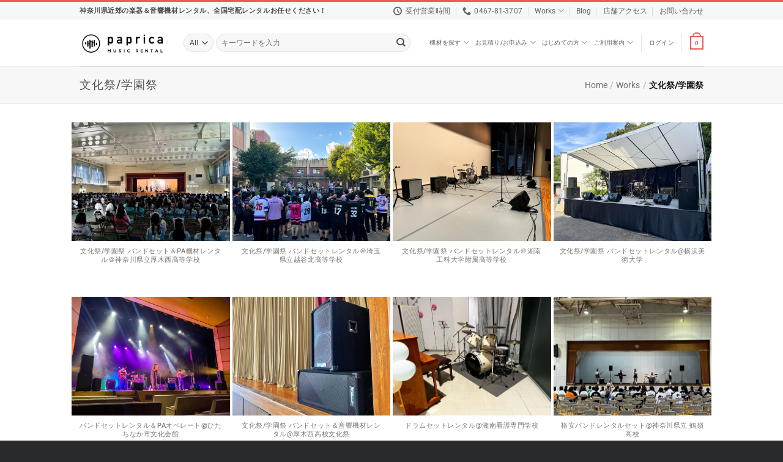

--- FILE ---
content_type: text/html; charset=UTF-8
request_url: https://paprica.rent/works/cultural-festival/
body_size: 44721
content:
<!DOCTYPE html>
<html lang="ja" class="loading-site no-js">
<head>
	<meta charset="UTF-8" />
	<link rel="profile" href="http://gmpg.org/xfn/11" />
	<link rel="pingback" href="https://paprica.rent/xmlrpc.php" />

	<script>(function(html){html.className = html.className.replace(/\bno-js\b/,'js')})(document.documentElement);</script>
<meta name='robots' content='index, follow, max-image-preview:large, max-snippet:-1, max-video-preview:-1' />
<meta name="viewport" content="width=device-width, initial-scale=1" />
	<!-- This site is optimized with the Yoast SEO plugin v26.3 - https://yoast.com/wordpress/plugins/seo/ -->
	<title>文化祭/学園祭 アーカイブ - パプリカミュージックレンタル</title>
<link crossorigin data-rocket-preconnect href="https://www.googletagmanager.com" rel="preconnect">
	<link rel="canonical" href="https://paprica.rent/works/cultural-festival/" />
	<link rel="next" href="https://paprica.rent/works/cultural-festival/page/2/" />
	<meta property="og:locale" content="ja_JP" />
	<meta property="og:type" content="article" />
	<meta property="og:title" content="文化祭/学園祭 アーカイブ - パプリカミュージックレンタル" />
	<meta property="og:url" content="https://paprica.rent/works/cultural-festival/" />
	<meta property="og:site_name" content="パプリカミュージックレンタル" />
	<meta name="twitter:card" content="summary_large_image" />
	<script type="application/ld+json" class="yoast-schema-graph">{"@context":"https://schema.org","@graph":[{"@type":"CollectionPage","@id":"https://paprica.rent/works/cultural-festival/","url":"https://paprica.rent/works/cultural-festival/","name":"文化祭/学園祭 アーカイブ - パプリカミュージックレンタル","isPartOf":{"@id":"https://paprica.rent/#website"},"primaryImageOfPage":{"@id":"https://paprica.rent/works/cultural-festival/#primaryimage"},"image":{"@id":"https://paprica.rent/works/cultural-festival/#primaryimage"},"thumbnailUrl":"https://paprica.rent/wp-content/uploads/2025/01/2024-08-31-65_厚木西高校.jpg","breadcrumb":{"@id":"https://paprica.rent/works/cultural-festival/#breadcrumb"},"inLanguage":"ja"},{"@type":"ImageObject","inLanguage":"ja","@id":"https://paprica.rent/works/cultural-festival/#primaryimage","url":"https://paprica.rent/wp-content/uploads/2025/01/2024-08-31-65_厚木西高校.jpg","contentUrl":"https://paprica.rent/wp-content/uploads/2025/01/2024-08-31-65_厚木西高校.jpg","width":1400,"height":1050},{"@type":"BreadcrumbList","@id":"https://paprica.rent/works/cultural-festival/#breadcrumb","itemListElement":[{"@type":"ListItem","position":1,"name":"ホーム","item":"https://paprica.rent/"},{"@type":"ListItem","position":2,"name":"ご利用用途","item":"https://paprica.rent/works/usage/"},{"@type":"ListItem","position":3,"name":"文化祭/学園祭"}]},{"@type":"WebSite","@id":"https://paprica.rent/#website","url":"https://paprica.rent/","name":"パプリカミュージックレンタル","description":"結婚式の二次会や野外ライブイベント、DJイベントなど","potentialAction":[{"@type":"SearchAction","target":{"@type":"EntryPoint","urlTemplate":"https://paprica.rent/?s={search_term_string}"},"query-input":{"@type":"PropertyValueSpecification","valueRequired":true,"valueName":"search_term_string"}}],"inLanguage":"ja"}]}</script>
	<!-- / Yoast SEO plugin. -->


<link rel='dns-prefetch' href='//yubinbango.github.io' />

<link rel='prefetch' href='https://paprica.rent/wp-content/themes/flatsome/assets/js/flatsome.js?ver=e2eddd6c228105dac048' />
<link rel='prefetch' href='https://paprica.rent/wp-content/themes/flatsome/assets/js/chunk.slider.js?ver=3.20.3' />
<link rel='prefetch' href='https://paprica.rent/wp-content/themes/flatsome/assets/js/chunk.popups.js?ver=3.20.3' />
<link rel='prefetch' href='https://paprica.rent/wp-content/themes/flatsome/assets/js/chunk.tooltips.js?ver=3.20.3' />
<link rel='prefetch' href='https://paprica.rent/wp-content/themes/flatsome/assets/js/woocommerce.js?ver=1c9be63d628ff7c3ff4c' />
<link rel="alternate" type="application/rss+xml" title="パプリカミュージックレンタル &raquo; フィード" href="https://paprica.rent/feed/" />
<style id='wp-img-auto-sizes-contain-inline-css' type='text/css'>
img:is([sizes=auto i],[sizes^="auto," i]){contain-intrinsic-size:3000px 1500px}
/*# sourceURL=wp-img-auto-sizes-contain-inline-css */
</style>
<style id='woocommerce-inline-inline-css' type='text/css'>
.woocommerce form .form-row .required { visibility: visible; }
/*# sourceURL=woocommerce-inline-inline-css */
</style>
<link data-minify="1" rel='stylesheet' id='brands-styles-css' href='https://paprica.rent/wp-content/cache/min/1/wp-content/plugins/woocommerce/assets/css/brands.css?ver=1763993129' type='text/css' media='all' />
<link data-minify="1" rel='stylesheet' id='select2-css' href='https://paprica.rent/wp-content/cache/min/1/wp-content/plugins/woocommerce/assets/css/select2.css?ver=1763993129' type='text/css' media='all' />
<link data-minify="1" rel='stylesheet' id='woocommerce-addons-css-css' href='https://paprica.rent/wp-content/cache/min/1/wp-content/plugins/woocommerce-appointments/includes/integrations/woocommerce-product-addons/assets/css/frontend/frontend.css?ver=1763993129' type='text/css' media='all' />
<link data-minify="1" rel='stylesheet' id='wc-appointments-styles-css' href='https://paprica.rent/wp-content/cache/min/1/wp-content/plugins/woocommerce-appointments/assets/css/frontend.css?ver=1763993129' type='text/css' media='all' />
<style id='wc-appointments-styles-inline-css' type='text/css'>
.wc-appointments-date-picker .ui-datepicker td.ui-datepicker-current-day a,
.wc-appointments-date-picker .ui-datepicker td.ui-datepicker-current-day a:hover {
	background-color: #111111;
}

.wc-appointments-appointment-form-wrap .wc-appointments-appointment-form .slot-picker li.slot.selected a,
.wc-appointments-appointment-form-wrap .wc-appointments-appointment-form .slot-picker li.slot.selected:hover a {
    background-color: #111111;
}

.wc-appointments-date-picker .ui-datepicker td.appointable-range .ui-state-default {
	background-color: #111111;
}

.wc-appointments-appointment-form-wrap .wc-appointments-appointment-form .wc-pao-addon .wc-pao-addon-image-swatch.selected {
	outline-color: #111111;
}
/*# sourceURL=wc-appointments-styles-inline-css */
</style>
<link data-minify="1" rel='stylesheet' id='flatsome-main-css' href='https://paprica.rent/wp-content/cache/min/1/wp-content/themes/flatsome/assets/css/flatsome.css?ver=1763993129' type='text/css' media='all' />
<style id='flatsome-main-inline-css' type='text/css'>
@font-face {
				font-family: "fl-icons";
				font-display: block;
				src: url(https://paprica.rent/wp-content/themes/flatsome/assets/css/icons/fl-icons.eot?v=3.20.3);
				src:
					url(https://paprica.rent/wp-content/themes/flatsome/assets/css/icons/fl-icons.eot#iefix?v=3.20.3) format("embedded-opentype"),
					url(https://paprica.rent/wp-content/themes/flatsome/assets/css/icons/fl-icons.woff2?v=3.20.3) format("woff2"),
					url(https://paprica.rent/wp-content/themes/flatsome/assets/css/icons/fl-icons.ttf?v=3.20.3) format("truetype"),
					url(https://paprica.rent/wp-content/themes/flatsome/assets/css/icons/fl-icons.woff?v=3.20.3) format("woff"),
					url(https://paprica.rent/wp-content/themes/flatsome/assets/css/icons/fl-icons.svg?v=3.20.3#fl-icons) format("svg");
			}
/*# sourceURL=flatsome-main-inline-css */
</style>
<link data-minify="1" rel='stylesheet' id='flatsome-shop-css' href='https://paprica.rent/wp-content/cache/min/1/wp-content/themes/flatsome/assets/css/flatsome-shop.css?ver=1763993129' type='text/css' media='all' />
<script type="text/template" id="tmpl-variation-template">
	<div class="woocommerce-variation-description">{{{ data.variation.variation_description }}}</div>
	<div class="woocommerce-variation-price">{{{ data.variation.price_html }}}</div>
	<div class="woocommerce-variation-availability">{{{ data.variation.availability_html }}}</div>
</script>
<script type="text/template" id="tmpl-unavailable-variation-template">
	<p role="alert">この商品は対応しておりません。異なる組み合わせを選択してください。</p>
</script>
<script type="text/javascript" src="https://paprica.rent/wp-includes/js/jquery/jquery.min.js?ver=3.7.1" id="jquery-core-js"></script>
<script type="text/javascript" src="https://paprica.rent/wp-content/plugins/woocommerce/assets/js/jquery-blockui/jquery.blockUI.min.js?ver=2.7.0-wc.10.1.3" id="jquery-blockui-js" data-wp-strategy="defer"></script>
<script type="text/javascript" id="wc-add-to-cart-js-extra">
/* <![CDATA[ */
var wc_add_to_cart_params = {"ajax_url":"/wp-admin/admin-ajax.php","wc_ajax_url":"/?wc-ajax=%%endpoint%%","i18n_view_cart":"\u30ab\u30fc\u30c8\u3092\u8868\u793a","cart_url":"https://paprica.rent/cart/","is_cart":"","cart_redirect_after_add":"no"};
//# sourceURL=wc-add-to-cart-js-extra
/* ]]> */
</script>
<script type="text/javascript" src="https://paprica.rent/wp-content/plugins/woocommerce/assets/js/frontend/add-to-cart.min.js?ver=10.1.3" id="wc-add-to-cart-js" defer="defer" data-wp-strategy="defer"></script>
<script type="text/javascript" src="https://paprica.rent/wp-content/plugins/woocommerce/assets/js/js-cookie/js.cookie.min.js?ver=2.1.4-wc.10.1.3" id="js-cookie-js" data-wp-strategy="defer"></script>
<!-- Global site tag (gtag.js) - Google Analytics -->
<script async src="https://www.googletagmanager.com/gtag/js?id=G-87373MWF1H"></script>
<script>
  window.dataLayer = window.dataLayer || [];
  function gtag(){dataLayer.push(arguments);}
  gtag('js', new Date());

  gtag('config', 'G-87373MWF1H');
</script>	<noscript><style>.woocommerce-product-gallery{ opacity: 1 !important; }</style></noscript>
	<link rel="icon" href="https://paprica.rent/wp-content/uploads/2021/04/cropped-paprica-rental-favicon-512-32x32.jpg" sizes="32x32" />
<link rel="icon" href="https://paprica.rent/wp-content/uploads/2021/04/cropped-paprica-rental-favicon-512-192x192.jpg" sizes="192x192" />
<link rel="apple-touch-icon" href="https://paprica.rent/wp-content/uploads/2021/04/cropped-paprica-rental-favicon-512-180x180.jpg" />
<meta name="msapplication-TileImage" content="https://paprica.rent/wp-content/uploads/2021/04/cropped-paprica-rental-favicon-512-270x270.jpg" />
<style id="custom-css" type="text/css">:root {--primary-color: #f05858;--fs-color-primary: #f05858;--fs-color-secondary: #ef8b00;--fs-color-success: #627D47;--fs-color-alert: #b20000;--fs-color-base: #4a4a4a;--fs-experimental-link-color: #6f1515;--fs-experimental-link-color-hover: #111;}.tooltipster-base {--tooltip-color: #fff;--tooltip-bg-color: #000;}.off-canvas-right .mfp-content, .off-canvas-left .mfp-content {--drawer-width: 300px;}.off-canvas .mfp-content.off-canvas-cart {--drawer-width: 360px;}.container-width, .full-width .ubermenu-nav, .container, .row{max-width: 1050px}.row.row-collapse{max-width: 1020px}.row.row-small{max-width: 1042.5px}.row.row-large{max-width: 1080px}.header-main{height: 76px}#logo img{max-height: 76px}#logo{width:140px;}.header-bottom{min-height: 33px}.header-top{min-height: 30px}.transparent .header-main{height: 90px}.transparent #logo img{max-height: 90px}.has-transparent + .page-title:first-of-type,.has-transparent + #main > .page-title,.has-transparent + #main > div > .page-title,.has-transparent + #main .page-header-wrapper:first-of-type .page-title{padding-top: 120px;}.header.show-on-scroll,.stuck .header-main{height:70px!important}.stuck #logo img{max-height: 70px!important}.search-form{ width: 93%;}.header-bottom {background-color: #dd3333}.stuck .header-main .nav > li > a{line-height: 40px }.header-bottom-nav > li > a{line-height: 47px }@media (max-width: 549px) {.header-main{height: 70px}#logo img{max-height: 70px}}.nav-dropdown{font-size:80%}.nav-dropdown-has-arrow li.has-dropdown:after{border-bottom-color: #FFFFFF;}.nav .nav-dropdown{background-color: #FFFFFF}.header-top{background-color:#F7F7F7!important;}body{font-size: 90%;}@media screen and (max-width: 549px){body{font-size: 90%;}}body{font-family: Roboto, sans-serif;}body {font-weight: 400;font-style: normal;}.nav > li > a {font-family: Roboto, sans-serif;}.mobile-sidebar-levels-2 .nav > li > ul > li > a {font-family: Roboto, sans-serif;}.nav > li > a,.mobile-sidebar-levels-2 .nav > li > ul > li > a {font-weight: 500;font-style: normal;}h1,h2,h3,h4,h5,h6,.heading-font, .off-canvas-center .nav-sidebar.nav-vertical > li > a{font-family: Roboto, sans-serif;}h1,h2,h3,h4,h5,h6,.heading-font,.banner h1,.banner h2 {font-weight: 500;font-style: normal;}.alt-font{font-family: "Dancing Script", sans-serif;}.alt-font {font-weight: 400!important;font-style: normal!important;}@media screen and (min-width: 550px){.products .box-vertical .box-image{min-width: 300px!important;width: 300px!important;}}.footer-2{background-color: #363839}.absolute-footer, html{background-color: #282a2b}.page-title-small + main .product-container > .row{padding-top:0;}.nav-vertical-fly-out > li + li {border-top-width: 1px; border-top-style: solid;}/* Custom CSS */body.receipt .test, body.invoice .test{display: none;}/*========================テーマ関連========================*//* トップバーの上カスタマイズ */#top-bar{border-top:3px solid #f05858; /*トップの赤ボーダー */}/* 支払い情報と配送情報の国名表示を消す */#billing_country_field, #shipping_country_field{display:none;}/* 規約同意のI have read and agreeを無理やり日本語に */#terms-and-conditions-accept{font-size:0;padding:15px 0px 15px 0px;}#terms-and-conditions-accept:after {font-size: 16px;content: "同意する";}/* 利用規約の同意ボタンまでの距離縮め */#section_1778272878{margin-bottom:0px !important;}/* 期限切れでカートから削除された場合のメッセージボックスレイアウト */.message-container.container.medium-text-center {padding: 20px;background-color: #f7f7f7;margin-bottom: 10px;}/* 送料計算の国名消す */select2-calc_shipping_country-container{display:none;}/* MENU LINKの文字サイズ変更 */.category-menu {font-size: 80%;}/* ヘッダーのライトボックスボタンのレイアウト */a.button.primary.search-item {padding: 0 1.2em;}a.button.primary.search-item span {color: #fff;font-weight: bold;}/* 商品個別ページのビデオアイコンの色替え */a.button.is-outline.circle.icon.button.product-video-popup.tip-top.tooltipstered {background-color: #DA1725;border-color: #DA1725;color: white;}/* フッターメニューのサイズダウン */#footer .ux-menu-link__icon+.ux-menu-link__text { font-size: small;}/* 下線の無いタイトル */.simple-normal-title {margin-bottom: 0.5em;}.simple-normal-title .section-title-normal {border-bottom: none;margin-bottom: 0px;}.simple-normal-title .section-title-normal span {border-bottom: none;font-weight: bold;}/* ポートフォリオのカテゴリ表示小さく */.featured_item_cats.breadcrumbs.pt-0 {font-size: 0.7em;margin-bottom: 0.8em;}/* ポートフォリオのタイトル太く大きく */.portfolio-summary h1.entry-title.is-xlarge.uppercase {font-size: 2em;font-weight: 700;}/* ポートフォリオの概要文字少し小さく */.portfolio-summary .col.col-fit.pb-0 {font-size: 0.9em;}/* ポートフォリオのタイトルカラム大きく */@media screen and (min-width: 850px){.portfolio-summary .large-4 {flex-basis: 65% !important;max-width: 65% !important;}}/* ポートフォリオのスライダーアイコン白く */.portfolio_gallery .flickity-prev-next-button .arrow, .flickity-prev-next-button svg {fill: #fff;}/* ポートフォリオのprevのパディング */.next-prev-nav .flex-col {padding: 0.7em 0.7em;}/* 利用規約のサブタイトルの文字太さ上げる */.terms-title h4{font-weight: bold !important;}/* 店舗お知らせバーの文字サイズと背景色変更 */.demo_store {background-color: #000;color: #fff;margin: 0;padding: 5px;text-align: center;font-size: .85em;background-color: #f05858;}/* 個別商品ページの送料表記をメタに合わせる */.product_shipping {font-size: .8em;margin-bottom: 5px;}/*------ ボタンをラベルに ------*//* ボタンを赤いラベルにした時のレイアウト変更 */a.button.button-label {background-color: #c8013f;border: none;cursor: inherit;margin-right: 0.8em;}a.button.button-label {box-shadow: none;}/* ボタンをオレンジラベルにした時のレイアウト変更 */a.button.button-label-secondary {background-color: #d26e4b;border: none;cursor: inherit;margin-right: 0.5em;}a.button.button-label-secondary {box-shadow: none;}/* ボタンを緑色ラベルにした時のレイアウト変更 */a.button.button-label-green {background-color: #307828;border: none;cursor: inherit;margin-right: 0.5em;}a.button.button-label-green {box-shadow: none;}/* ボタンを青色ラベルにした時のレイアウト変更 */a.button.button-label-blue {background-color: #0067a3;border: none;cursor: inherit;margin-right: 0.5em;}a.button.button-label-blue {box-shadow: none;}/* ボタンをピンクラベルにした時のレイアウト変更 */a.button.button-label-pink {background-color: #C83361;border: none;cursor: inherit;margin-right: 0.5em;}a.button.button-label-pink {box-shadow: none;}/*------ ボタンをラベルに終わり ------*//*------------------------------ 番号無しリスト--------------------------------*//* 丸ポチを四角へ */ul li {list-style-type: square;margin-bottom: .4em;}/* 番号無しリストのマージン調整 */ul ul {margin: 0.5em 0 0.5em 0.5em;}/* 振込先とかのリストの四角消す */li.account_info {list-style: none;}/* お支払い方法選択のリストの四角消す */li.wc_payment_method {list-style: none;}/*------------------------------ マーカーっぽい下線のデザイン変更--------------------------------*/.fancy-underline{background: linear-gradient(rgba(255, 255, 255, 0) 60%, rgb(255 150 150 / 40%) 40%);font-weight: bold;color:#555;}.fancy-underline:after { display:none;}/*=======================woocommerceデフォルト関連========================*//* 住所の斜字体を通常に */address {font-style: normal !important;}/* 支払い方法のリストのドット消す */ul.wc_payment_methods.payment_methods.methods {list-style: none;}/* 入金先口座のドット消す */ul.order_details.bankjp_details {list-style: none;}/* Thank youページのリストを四角に */ul.woocommerce-order-overview.woocommerce-thankyou-order-details.order_details {list-style: square;}/* ダッシュボードのリストのドット消す */.dashboard-links li {list-style: none;}/* 配送先名のフィールド拡張 */p#shipping_first_name_field {width: 100%;}/* 配送先姓のフィールド拡張 */p#shipping_last_name_field {width: 100%;}/* 請求先情報入力フィールドのレイアウト変更 */.woocommerce-billing-fields {padding: 15px;border: 1px solid #ddd;background-color: rgba(0,0,0,0.01);margin-bottom: 15px;}/* 配送先入力フィールドのレイアウト変更 */.woocommerce-shipping-fields {padding: 15px;border: 1px solid #ddd;background-color: rgba(0,0,0,0.01);margin-bottom: 15px;}/* 追加情報フィールドのレイアウト変更 */.woocommerce-additional-fields {padding: 15px;border: 1px solid #ddd;background-color: rgba(0,0,0,0.01);margin-bottom: 15px;}/* 完了画面の確定詳細レイアウト変更 */section.woocommerce-order-details {padding: 20px;border: 1px solid #ddd;background-color: rgba(0,0,0,0.01);margin-bottom: 15px;}/* 確定内容のお客様情報フィールドレイアウト変更 */section.woocommerce-customer-details {padding: 20px;border: 1px solid #ddd;background-color: rgba(0,0,0,0.01);margin-bottom: 15px;}/* マイアカウントの注文情報のハイライト変更 */mark {background-color: #f05858;color: #fff;padding: 5px;}/* マイアカウントのアカウント詳細ページから姓を削除 */.woocommerce-EditAccountForm .woocommerce-form-row--last {display: none;}form.woocommerce-EditAccountForm p.form-row-first {float: none!important;}/*=======================contact form 7関連========================*/table.contact-form {width: 100%;border-collapse: separate;border-top: 1px solid #ddd;border-left: 1px solid #ddd;}/* th関連 */table.contact-form th {border-right: 1px solid #ddd;border-bottom: 1px solid #ddd;padding: 30px 30px;width:30%;font-size:1em;}table.contact-form th:nth-child(1) {white-space: nowrap;background: #f3f3f3;color: #555;}table.contact-form th:nth-child(1) span {background: #CC0000;padding: 5px;font-size: 0.8em;margin-left: 10px;color:#ffffff;}/* td関連 */table.contact-form td {border-right: 1px solid #ddd;border-bottom: 1px solid #ddd;padding: 30px 30px;}table.contact-form td:nth-child(1) {white-space: nowrap;background: #777777;color: #FFFFFF;}table.contact-form td:nth-child(1) span {background: #CC0000;padding: 5px;font-size: 0.8em;margin-left: 10px;}@media only screen and (max-width:620px) {table.contact-form th {display: block;padding: 20px;text-align: center;width:100%;}table.contact-form td {display: block;padding: 30px;text-align: center;}}/* 送信後のメッセージボックスの色 */.wpcf7 form.sent .wpcf7-response-output {border-color: #7a9c59;}/*=======================MW WP Form========================*/.required:after {content: "必須";display: inline-block;padding: 1px 4px;border-radius: 3px;background: #cf2e2e;color: #FFFFFF;font-size: 0.8em;font-style:normal;}.form_title {margin-bottom: 10px;}.form_title:after {font-size: 11px;}.form_title h4 {display: inline;}.form_title h5 {display: inline;}.mw_wp_form_input input {border-radius:4px;}.mw_wp_form_input textarea {border-radius:4px;}.mwform-radio-field label {background-color: #eee;padding: 10px 15px 0px 10px;border-radius:4px;margin-bottom:1em !important;}.horizontal-item label {display:inline-block;}.form_note {padding: 12px;background-color: #fff9d8;margin-bottom: 2em;margin-top: -1em;border-radius: 4px;color:black;font-size:0.8em}.mw_wp_form .error {margin-bottom: 2em;padding: 12px;background-color: #FFE1E1;border-radius: 4px;}/* プレビュー */.mw_wp_form_preview p {margin-bottom: 2em;padding: 12px;background-color: #eee;color:black;}.mw_wp_form_preview .send_button {background-color: #fff;}.mw_wp_form_preview aside {display:none;}.mw_wp_form_preview .form-row {margin: 1em 0 2em 0;padding: 0 24px 24px 24px;background-color: #eee;color: black;}/* チェックボックスの左のマージンを右に変更 */.mw_wp_form .horizontal-item {margin-right: 10px;}.mw_wp_form .horizontal-item + .horizontal-item {margin-left: 0px !important;}/* チェックボックスとラジオボタンにグレー背景 */.mwform-checkbox-field label,.mwform-radio-field label {background-color: #eee;padding: 10px 15px 0px 10px;border-radius:4px;margin-bottom:1em !important;}/* 郵便番号自動入力のための隠しブロックを非表示 */p.p-country-name {display: none;}/*=======================Booking WP========================*//* Please choose an option消す */.wc-pao-validation-notice {display: none;color: #e2401c;font-size: small;line-height: 1.1em;margin-top: 5px;}/* オプションの説明レイアウト変更 */.wc-pao-addon .wc-pao-addon-description {font-style: normal;font-size: 0.8em;}/* オプションのタイトルレイアウト変更 */.wc-appointments-appointment-form-wrap .wc-appointments-appointment-form label {color: #2b2b2b;display: block;font-size: 1.0em;font-weight: 400;margin-bottom: 5px;}.label-new.menu-item > a:after{content:"New";}.label-hot.menu-item > a:after{content:"Hot";}.label-sale.menu-item > a:after{content:"Sale";}.label-popular.menu-item > a:after{content:"人気";}</style><style id="kirki-inline-styles">/* cyrillic-ext */
@font-face {
  font-family: 'Roboto';
  font-style: normal;
  font-weight: 400;
  font-stretch: 100%;
  font-display: swap;
  src: url(https://paprica.rent/wp-content/fonts/roboto/KFO7CnqEu92Fr1ME7kSn66aGLdTylUAMa3GUBGEe.woff2) format('woff2');
  unicode-range: U+0460-052F, U+1C80-1C8A, U+20B4, U+2DE0-2DFF, U+A640-A69F, U+FE2E-FE2F;
}
/* cyrillic */
@font-face {
  font-family: 'Roboto';
  font-style: normal;
  font-weight: 400;
  font-stretch: 100%;
  font-display: swap;
  src: url(https://paprica.rent/wp-content/fonts/roboto/KFO7CnqEu92Fr1ME7kSn66aGLdTylUAMa3iUBGEe.woff2) format('woff2');
  unicode-range: U+0301, U+0400-045F, U+0490-0491, U+04B0-04B1, U+2116;
}
/* greek-ext */
@font-face {
  font-family: 'Roboto';
  font-style: normal;
  font-weight: 400;
  font-stretch: 100%;
  font-display: swap;
  src: url(https://paprica.rent/wp-content/fonts/roboto/KFO7CnqEu92Fr1ME7kSn66aGLdTylUAMa3CUBGEe.woff2) format('woff2');
  unicode-range: U+1F00-1FFF;
}
/* greek */
@font-face {
  font-family: 'Roboto';
  font-style: normal;
  font-weight: 400;
  font-stretch: 100%;
  font-display: swap;
  src: url(https://paprica.rent/wp-content/fonts/roboto/KFO7CnqEu92Fr1ME7kSn66aGLdTylUAMa3-UBGEe.woff2) format('woff2');
  unicode-range: U+0370-0377, U+037A-037F, U+0384-038A, U+038C, U+038E-03A1, U+03A3-03FF;
}
/* math */
@font-face {
  font-family: 'Roboto';
  font-style: normal;
  font-weight: 400;
  font-stretch: 100%;
  font-display: swap;
  src: url(https://paprica.rent/wp-content/fonts/roboto/KFO7CnqEu92Fr1ME7kSn66aGLdTylUAMawCUBGEe.woff2) format('woff2');
  unicode-range: U+0302-0303, U+0305, U+0307-0308, U+0310, U+0312, U+0315, U+031A, U+0326-0327, U+032C, U+032F-0330, U+0332-0333, U+0338, U+033A, U+0346, U+034D, U+0391-03A1, U+03A3-03A9, U+03B1-03C9, U+03D1, U+03D5-03D6, U+03F0-03F1, U+03F4-03F5, U+2016-2017, U+2034-2038, U+203C, U+2040, U+2043, U+2047, U+2050, U+2057, U+205F, U+2070-2071, U+2074-208E, U+2090-209C, U+20D0-20DC, U+20E1, U+20E5-20EF, U+2100-2112, U+2114-2115, U+2117-2121, U+2123-214F, U+2190, U+2192, U+2194-21AE, U+21B0-21E5, U+21F1-21F2, U+21F4-2211, U+2213-2214, U+2216-22FF, U+2308-230B, U+2310, U+2319, U+231C-2321, U+2336-237A, U+237C, U+2395, U+239B-23B7, U+23D0, U+23DC-23E1, U+2474-2475, U+25AF, U+25B3, U+25B7, U+25BD, U+25C1, U+25CA, U+25CC, U+25FB, U+266D-266F, U+27C0-27FF, U+2900-2AFF, U+2B0E-2B11, U+2B30-2B4C, U+2BFE, U+3030, U+FF5B, U+FF5D, U+1D400-1D7FF, U+1EE00-1EEFF;
}
/* symbols */
@font-face {
  font-family: 'Roboto';
  font-style: normal;
  font-weight: 400;
  font-stretch: 100%;
  font-display: swap;
  src: url(https://paprica.rent/wp-content/fonts/roboto/KFO7CnqEu92Fr1ME7kSn66aGLdTylUAMaxKUBGEe.woff2) format('woff2');
  unicode-range: U+0001-000C, U+000E-001F, U+007F-009F, U+20DD-20E0, U+20E2-20E4, U+2150-218F, U+2190, U+2192, U+2194-2199, U+21AF, U+21E6-21F0, U+21F3, U+2218-2219, U+2299, U+22C4-22C6, U+2300-243F, U+2440-244A, U+2460-24FF, U+25A0-27BF, U+2800-28FF, U+2921-2922, U+2981, U+29BF, U+29EB, U+2B00-2BFF, U+4DC0-4DFF, U+FFF9-FFFB, U+10140-1018E, U+10190-1019C, U+101A0, U+101D0-101FD, U+102E0-102FB, U+10E60-10E7E, U+1D2C0-1D2D3, U+1D2E0-1D37F, U+1F000-1F0FF, U+1F100-1F1AD, U+1F1E6-1F1FF, U+1F30D-1F30F, U+1F315, U+1F31C, U+1F31E, U+1F320-1F32C, U+1F336, U+1F378, U+1F37D, U+1F382, U+1F393-1F39F, U+1F3A7-1F3A8, U+1F3AC-1F3AF, U+1F3C2, U+1F3C4-1F3C6, U+1F3CA-1F3CE, U+1F3D4-1F3E0, U+1F3ED, U+1F3F1-1F3F3, U+1F3F5-1F3F7, U+1F408, U+1F415, U+1F41F, U+1F426, U+1F43F, U+1F441-1F442, U+1F444, U+1F446-1F449, U+1F44C-1F44E, U+1F453, U+1F46A, U+1F47D, U+1F4A3, U+1F4B0, U+1F4B3, U+1F4B9, U+1F4BB, U+1F4BF, U+1F4C8-1F4CB, U+1F4D6, U+1F4DA, U+1F4DF, U+1F4E3-1F4E6, U+1F4EA-1F4ED, U+1F4F7, U+1F4F9-1F4FB, U+1F4FD-1F4FE, U+1F503, U+1F507-1F50B, U+1F50D, U+1F512-1F513, U+1F53E-1F54A, U+1F54F-1F5FA, U+1F610, U+1F650-1F67F, U+1F687, U+1F68D, U+1F691, U+1F694, U+1F698, U+1F6AD, U+1F6B2, U+1F6B9-1F6BA, U+1F6BC, U+1F6C6-1F6CF, U+1F6D3-1F6D7, U+1F6E0-1F6EA, U+1F6F0-1F6F3, U+1F6F7-1F6FC, U+1F700-1F7FF, U+1F800-1F80B, U+1F810-1F847, U+1F850-1F859, U+1F860-1F887, U+1F890-1F8AD, U+1F8B0-1F8BB, U+1F8C0-1F8C1, U+1F900-1F90B, U+1F93B, U+1F946, U+1F984, U+1F996, U+1F9E9, U+1FA00-1FA6F, U+1FA70-1FA7C, U+1FA80-1FA89, U+1FA8F-1FAC6, U+1FACE-1FADC, U+1FADF-1FAE9, U+1FAF0-1FAF8, U+1FB00-1FBFF;
}
/* vietnamese */
@font-face {
  font-family: 'Roboto';
  font-style: normal;
  font-weight: 400;
  font-stretch: 100%;
  font-display: swap;
  src: url(https://paprica.rent/wp-content/fonts/roboto/KFO7CnqEu92Fr1ME7kSn66aGLdTylUAMa3OUBGEe.woff2) format('woff2');
  unicode-range: U+0102-0103, U+0110-0111, U+0128-0129, U+0168-0169, U+01A0-01A1, U+01AF-01B0, U+0300-0301, U+0303-0304, U+0308-0309, U+0323, U+0329, U+1EA0-1EF9, U+20AB;
}
/* latin-ext */
@font-face {
  font-family: 'Roboto';
  font-style: normal;
  font-weight: 400;
  font-stretch: 100%;
  font-display: swap;
  src: url(https://paprica.rent/wp-content/fonts/roboto/KFO7CnqEu92Fr1ME7kSn66aGLdTylUAMa3KUBGEe.woff2) format('woff2');
  unicode-range: U+0100-02BA, U+02BD-02C5, U+02C7-02CC, U+02CE-02D7, U+02DD-02FF, U+0304, U+0308, U+0329, U+1D00-1DBF, U+1E00-1E9F, U+1EF2-1EFF, U+2020, U+20A0-20AB, U+20AD-20C0, U+2113, U+2C60-2C7F, U+A720-A7FF;
}
/* latin */
@font-face {
  font-family: 'Roboto';
  font-style: normal;
  font-weight: 400;
  font-stretch: 100%;
  font-display: swap;
  src: url(https://paprica.rent/wp-content/fonts/roboto/KFO7CnqEu92Fr1ME7kSn66aGLdTylUAMa3yUBA.woff2) format('woff2');
  unicode-range: U+0000-00FF, U+0131, U+0152-0153, U+02BB-02BC, U+02C6, U+02DA, U+02DC, U+0304, U+0308, U+0329, U+2000-206F, U+20AC, U+2122, U+2191, U+2193, U+2212, U+2215, U+FEFF, U+FFFD;
}
/* cyrillic-ext */
@font-face {
  font-family: 'Roboto';
  font-style: normal;
  font-weight: 500;
  font-stretch: 100%;
  font-display: swap;
  src: url(https://paprica.rent/wp-content/fonts/roboto/KFO7CnqEu92Fr1ME7kSn66aGLdTylUAMa3GUBGEe.woff2) format('woff2');
  unicode-range: U+0460-052F, U+1C80-1C8A, U+20B4, U+2DE0-2DFF, U+A640-A69F, U+FE2E-FE2F;
}
/* cyrillic */
@font-face {
  font-family: 'Roboto';
  font-style: normal;
  font-weight: 500;
  font-stretch: 100%;
  font-display: swap;
  src: url(https://paprica.rent/wp-content/fonts/roboto/KFO7CnqEu92Fr1ME7kSn66aGLdTylUAMa3iUBGEe.woff2) format('woff2');
  unicode-range: U+0301, U+0400-045F, U+0490-0491, U+04B0-04B1, U+2116;
}
/* greek-ext */
@font-face {
  font-family: 'Roboto';
  font-style: normal;
  font-weight: 500;
  font-stretch: 100%;
  font-display: swap;
  src: url(https://paprica.rent/wp-content/fonts/roboto/KFO7CnqEu92Fr1ME7kSn66aGLdTylUAMa3CUBGEe.woff2) format('woff2');
  unicode-range: U+1F00-1FFF;
}
/* greek */
@font-face {
  font-family: 'Roboto';
  font-style: normal;
  font-weight: 500;
  font-stretch: 100%;
  font-display: swap;
  src: url(https://paprica.rent/wp-content/fonts/roboto/KFO7CnqEu92Fr1ME7kSn66aGLdTylUAMa3-UBGEe.woff2) format('woff2');
  unicode-range: U+0370-0377, U+037A-037F, U+0384-038A, U+038C, U+038E-03A1, U+03A3-03FF;
}
/* math */
@font-face {
  font-family: 'Roboto';
  font-style: normal;
  font-weight: 500;
  font-stretch: 100%;
  font-display: swap;
  src: url(https://paprica.rent/wp-content/fonts/roboto/KFO7CnqEu92Fr1ME7kSn66aGLdTylUAMawCUBGEe.woff2) format('woff2');
  unicode-range: U+0302-0303, U+0305, U+0307-0308, U+0310, U+0312, U+0315, U+031A, U+0326-0327, U+032C, U+032F-0330, U+0332-0333, U+0338, U+033A, U+0346, U+034D, U+0391-03A1, U+03A3-03A9, U+03B1-03C9, U+03D1, U+03D5-03D6, U+03F0-03F1, U+03F4-03F5, U+2016-2017, U+2034-2038, U+203C, U+2040, U+2043, U+2047, U+2050, U+2057, U+205F, U+2070-2071, U+2074-208E, U+2090-209C, U+20D0-20DC, U+20E1, U+20E5-20EF, U+2100-2112, U+2114-2115, U+2117-2121, U+2123-214F, U+2190, U+2192, U+2194-21AE, U+21B0-21E5, U+21F1-21F2, U+21F4-2211, U+2213-2214, U+2216-22FF, U+2308-230B, U+2310, U+2319, U+231C-2321, U+2336-237A, U+237C, U+2395, U+239B-23B7, U+23D0, U+23DC-23E1, U+2474-2475, U+25AF, U+25B3, U+25B7, U+25BD, U+25C1, U+25CA, U+25CC, U+25FB, U+266D-266F, U+27C0-27FF, U+2900-2AFF, U+2B0E-2B11, U+2B30-2B4C, U+2BFE, U+3030, U+FF5B, U+FF5D, U+1D400-1D7FF, U+1EE00-1EEFF;
}
/* symbols */
@font-face {
  font-family: 'Roboto';
  font-style: normal;
  font-weight: 500;
  font-stretch: 100%;
  font-display: swap;
  src: url(https://paprica.rent/wp-content/fonts/roboto/KFO7CnqEu92Fr1ME7kSn66aGLdTylUAMaxKUBGEe.woff2) format('woff2');
  unicode-range: U+0001-000C, U+000E-001F, U+007F-009F, U+20DD-20E0, U+20E2-20E4, U+2150-218F, U+2190, U+2192, U+2194-2199, U+21AF, U+21E6-21F0, U+21F3, U+2218-2219, U+2299, U+22C4-22C6, U+2300-243F, U+2440-244A, U+2460-24FF, U+25A0-27BF, U+2800-28FF, U+2921-2922, U+2981, U+29BF, U+29EB, U+2B00-2BFF, U+4DC0-4DFF, U+FFF9-FFFB, U+10140-1018E, U+10190-1019C, U+101A0, U+101D0-101FD, U+102E0-102FB, U+10E60-10E7E, U+1D2C0-1D2D3, U+1D2E0-1D37F, U+1F000-1F0FF, U+1F100-1F1AD, U+1F1E6-1F1FF, U+1F30D-1F30F, U+1F315, U+1F31C, U+1F31E, U+1F320-1F32C, U+1F336, U+1F378, U+1F37D, U+1F382, U+1F393-1F39F, U+1F3A7-1F3A8, U+1F3AC-1F3AF, U+1F3C2, U+1F3C4-1F3C6, U+1F3CA-1F3CE, U+1F3D4-1F3E0, U+1F3ED, U+1F3F1-1F3F3, U+1F3F5-1F3F7, U+1F408, U+1F415, U+1F41F, U+1F426, U+1F43F, U+1F441-1F442, U+1F444, U+1F446-1F449, U+1F44C-1F44E, U+1F453, U+1F46A, U+1F47D, U+1F4A3, U+1F4B0, U+1F4B3, U+1F4B9, U+1F4BB, U+1F4BF, U+1F4C8-1F4CB, U+1F4D6, U+1F4DA, U+1F4DF, U+1F4E3-1F4E6, U+1F4EA-1F4ED, U+1F4F7, U+1F4F9-1F4FB, U+1F4FD-1F4FE, U+1F503, U+1F507-1F50B, U+1F50D, U+1F512-1F513, U+1F53E-1F54A, U+1F54F-1F5FA, U+1F610, U+1F650-1F67F, U+1F687, U+1F68D, U+1F691, U+1F694, U+1F698, U+1F6AD, U+1F6B2, U+1F6B9-1F6BA, U+1F6BC, U+1F6C6-1F6CF, U+1F6D3-1F6D7, U+1F6E0-1F6EA, U+1F6F0-1F6F3, U+1F6F7-1F6FC, U+1F700-1F7FF, U+1F800-1F80B, U+1F810-1F847, U+1F850-1F859, U+1F860-1F887, U+1F890-1F8AD, U+1F8B0-1F8BB, U+1F8C0-1F8C1, U+1F900-1F90B, U+1F93B, U+1F946, U+1F984, U+1F996, U+1F9E9, U+1FA00-1FA6F, U+1FA70-1FA7C, U+1FA80-1FA89, U+1FA8F-1FAC6, U+1FACE-1FADC, U+1FADF-1FAE9, U+1FAF0-1FAF8, U+1FB00-1FBFF;
}
/* vietnamese */
@font-face {
  font-family: 'Roboto';
  font-style: normal;
  font-weight: 500;
  font-stretch: 100%;
  font-display: swap;
  src: url(https://paprica.rent/wp-content/fonts/roboto/KFO7CnqEu92Fr1ME7kSn66aGLdTylUAMa3OUBGEe.woff2) format('woff2');
  unicode-range: U+0102-0103, U+0110-0111, U+0128-0129, U+0168-0169, U+01A0-01A1, U+01AF-01B0, U+0300-0301, U+0303-0304, U+0308-0309, U+0323, U+0329, U+1EA0-1EF9, U+20AB;
}
/* latin-ext */
@font-face {
  font-family: 'Roboto';
  font-style: normal;
  font-weight: 500;
  font-stretch: 100%;
  font-display: swap;
  src: url(https://paprica.rent/wp-content/fonts/roboto/KFO7CnqEu92Fr1ME7kSn66aGLdTylUAMa3KUBGEe.woff2) format('woff2');
  unicode-range: U+0100-02BA, U+02BD-02C5, U+02C7-02CC, U+02CE-02D7, U+02DD-02FF, U+0304, U+0308, U+0329, U+1D00-1DBF, U+1E00-1E9F, U+1EF2-1EFF, U+2020, U+20A0-20AB, U+20AD-20C0, U+2113, U+2C60-2C7F, U+A720-A7FF;
}
/* latin */
@font-face {
  font-family: 'Roboto';
  font-style: normal;
  font-weight: 500;
  font-stretch: 100%;
  font-display: swap;
  src: url(https://paprica.rent/wp-content/fonts/roboto/KFO7CnqEu92Fr1ME7kSn66aGLdTylUAMa3yUBA.woff2) format('woff2');
  unicode-range: U+0000-00FF, U+0131, U+0152-0153, U+02BB-02BC, U+02C6, U+02DA, U+02DC, U+0304, U+0308, U+0329, U+2000-206F, U+20AC, U+2122, U+2191, U+2193, U+2212, U+2215, U+FEFF, U+FFFD;
}/* vietnamese */
@font-face {
  font-family: 'Dancing Script';
  font-style: normal;
  font-weight: 400;
  font-display: swap;
  src: url(https://paprica.rent/wp-content/fonts/dancing-script/If2cXTr6YS-zF4S-kcSWSVi_sxjsohD9F50Ruu7BMSo3Rep8ltA.woff2) format('woff2');
  unicode-range: U+0102-0103, U+0110-0111, U+0128-0129, U+0168-0169, U+01A0-01A1, U+01AF-01B0, U+0300-0301, U+0303-0304, U+0308-0309, U+0323, U+0329, U+1EA0-1EF9, U+20AB;
}
/* latin-ext */
@font-face {
  font-family: 'Dancing Script';
  font-style: normal;
  font-weight: 400;
  font-display: swap;
  src: url(https://paprica.rent/wp-content/fonts/dancing-script/If2cXTr6YS-zF4S-kcSWSVi_sxjsohD9F50Ruu7BMSo3ROp8ltA.woff2) format('woff2');
  unicode-range: U+0100-02BA, U+02BD-02C5, U+02C7-02CC, U+02CE-02D7, U+02DD-02FF, U+0304, U+0308, U+0329, U+1D00-1DBF, U+1E00-1E9F, U+1EF2-1EFF, U+2020, U+20A0-20AB, U+20AD-20C0, U+2113, U+2C60-2C7F, U+A720-A7FF;
}
/* latin */
@font-face {
  font-family: 'Dancing Script';
  font-style: normal;
  font-weight: 400;
  font-display: swap;
  src: url(https://paprica.rent/wp-content/fonts/dancing-script/If2cXTr6YS-zF4S-kcSWSVi_sxjsohD9F50Ruu7BMSo3Sup8.woff2) format('woff2');
  unicode-range: U+0000-00FF, U+0131, U+0152-0153, U+02BB-02BC, U+02C6, U+02DA, U+02DC, U+0304, U+0308, U+0329, U+2000-206F, U+20AC, U+2122, U+2191, U+2193, U+2212, U+2215, U+FEFF, U+FFFD;
}</style><noscript><style id="rocket-lazyload-nojs-css">.rll-youtube-player, [data-lazy-src]{display:none !important;}</style></noscript><link data-minify="1" rel='stylesheet' id='wc-blocks-style-css' href='https://paprica.rent/wp-content/cache/min/1/wp-content/plugins/woocommerce/assets/client/blocks/wc-blocks.css?ver=1763993129' type='text/css' media='all' />
<style id='global-styles-inline-css' type='text/css'>
:root{--wp--preset--aspect-ratio--square: 1;--wp--preset--aspect-ratio--4-3: 4/3;--wp--preset--aspect-ratio--3-4: 3/4;--wp--preset--aspect-ratio--3-2: 3/2;--wp--preset--aspect-ratio--2-3: 2/3;--wp--preset--aspect-ratio--16-9: 16/9;--wp--preset--aspect-ratio--9-16: 9/16;--wp--preset--color--black: #000000;--wp--preset--color--cyan-bluish-gray: #abb8c3;--wp--preset--color--white: #ffffff;--wp--preset--color--pale-pink: #f78da7;--wp--preset--color--vivid-red: #cf2e2e;--wp--preset--color--luminous-vivid-orange: #ff6900;--wp--preset--color--luminous-vivid-amber: #fcb900;--wp--preset--color--light-green-cyan: #7bdcb5;--wp--preset--color--vivid-green-cyan: #00d084;--wp--preset--color--pale-cyan-blue: #8ed1fc;--wp--preset--color--vivid-cyan-blue: #0693e3;--wp--preset--color--vivid-purple: #9b51e0;--wp--preset--color--primary: #f05858;--wp--preset--color--secondary: #ef8b00;--wp--preset--color--success: #627D47;--wp--preset--color--alert: #b20000;--wp--preset--gradient--vivid-cyan-blue-to-vivid-purple: linear-gradient(135deg,rgb(6,147,227) 0%,rgb(155,81,224) 100%);--wp--preset--gradient--light-green-cyan-to-vivid-green-cyan: linear-gradient(135deg,rgb(122,220,180) 0%,rgb(0,208,130) 100%);--wp--preset--gradient--luminous-vivid-amber-to-luminous-vivid-orange: linear-gradient(135deg,rgb(252,185,0) 0%,rgb(255,105,0) 100%);--wp--preset--gradient--luminous-vivid-orange-to-vivid-red: linear-gradient(135deg,rgb(255,105,0) 0%,rgb(207,46,46) 100%);--wp--preset--gradient--very-light-gray-to-cyan-bluish-gray: linear-gradient(135deg,rgb(238,238,238) 0%,rgb(169,184,195) 100%);--wp--preset--gradient--cool-to-warm-spectrum: linear-gradient(135deg,rgb(74,234,220) 0%,rgb(151,120,209) 20%,rgb(207,42,186) 40%,rgb(238,44,130) 60%,rgb(251,105,98) 80%,rgb(254,248,76) 100%);--wp--preset--gradient--blush-light-purple: linear-gradient(135deg,rgb(255,206,236) 0%,rgb(152,150,240) 100%);--wp--preset--gradient--blush-bordeaux: linear-gradient(135deg,rgb(254,205,165) 0%,rgb(254,45,45) 50%,rgb(107,0,62) 100%);--wp--preset--gradient--luminous-dusk: linear-gradient(135deg,rgb(255,203,112) 0%,rgb(199,81,192) 50%,rgb(65,88,208) 100%);--wp--preset--gradient--pale-ocean: linear-gradient(135deg,rgb(255,245,203) 0%,rgb(182,227,212) 50%,rgb(51,167,181) 100%);--wp--preset--gradient--electric-grass: linear-gradient(135deg,rgb(202,248,128) 0%,rgb(113,206,126) 100%);--wp--preset--gradient--midnight: linear-gradient(135deg,rgb(2,3,129) 0%,rgb(40,116,252) 100%);--wp--preset--font-size--small: 13px;--wp--preset--font-size--medium: 20px;--wp--preset--font-size--large: 36px;--wp--preset--font-size--x-large: 42px;--wp--preset--spacing--20: 0.44rem;--wp--preset--spacing--30: 0.67rem;--wp--preset--spacing--40: 1rem;--wp--preset--spacing--50: 1.5rem;--wp--preset--spacing--60: 2.25rem;--wp--preset--spacing--70: 3.38rem;--wp--preset--spacing--80: 5.06rem;--wp--preset--shadow--natural: 6px 6px 9px rgba(0, 0, 0, 0.2);--wp--preset--shadow--deep: 12px 12px 50px rgba(0, 0, 0, 0.4);--wp--preset--shadow--sharp: 6px 6px 0px rgba(0, 0, 0, 0.2);--wp--preset--shadow--outlined: 6px 6px 0px -3px rgb(255, 255, 255), 6px 6px rgb(0, 0, 0);--wp--preset--shadow--crisp: 6px 6px 0px rgb(0, 0, 0);}:where(body) { margin: 0; }.wp-site-blocks > .alignleft { float: left; margin-right: 2em; }.wp-site-blocks > .alignright { float: right; margin-left: 2em; }.wp-site-blocks > .aligncenter { justify-content: center; margin-left: auto; margin-right: auto; }:where(.is-layout-flex){gap: 0.5em;}:where(.is-layout-grid){gap: 0.5em;}.is-layout-flow > .alignleft{float: left;margin-inline-start: 0;margin-inline-end: 2em;}.is-layout-flow > .alignright{float: right;margin-inline-start: 2em;margin-inline-end: 0;}.is-layout-flow > .aligncenter{margin-left: auto !important;margin-right: auto !important;}.is-layout-constrained > .alignleft{float: left;margin-inline-start: 0;margin-inline-end: 2em;}.is-layout-constrained > .alignright{float: right;margin-inline-start: 2em;margin-inline-end: 0;}.is-layout-constrained > .aligncenter{margin-left: auto !important;margin-right: auto !important;}.is-layout-constrained > :where(:not(.alignleft):not(.alignright):not(.alignfull)){margin-left: auto !important;margin-right: auto !important;}body .is-layout-flex{display: flex;}.is-layout-flex{flex-wrap: wrap;align-items: center;}.is-layout-flex > :is(*, div){margin: 0;}body .is-layout-grid{display: grid;}.is-layout-grid > :is(*, div){margin: 0;}body{padding-top: 0px;padding-right: 0px;padding-bottom: 0px;padding-left: 0px;}a:where(:not(.wp-element-button)){text-decoration: none;}:root :where(.wp-element-button, .wp-block-button__link){background-color: #32373c;border-width: 0;color: #fff;font-family: inherit;font-size: inherit;font-style: inherit;font-weight: inherit;letter-spacing: inherit;line-height: inherit;padding-top: calc(0.667em + 2px);padding-right: calc(1.333em + 2px);padding-bottom: calc(0.667em + 2px);padding-left: calc(1.333em + 2px);text-decoration: none;text-transform: inherit;}.has-black-color{color: var(--wp--preset--color--black) !important;}.has-cyan-bluish-gray-color{color: var(--wp--preset--color--cyan-bluish-gray) !important;}.has-white-color{color: var(--wp--preset--color--white) !important;}.has-pale-pink-color{color: var(--wp--preset--color--pale-pink) !important;}.has-vivid-red-color{color: var(--wp--preset--color--vivid-red) !important;}.has-luminous-vivid-orange-color{color: var(--wp--preset--color--luminous-vivid-orange) !important;}.has-luminous-vivid-amber-color{color: var(--wp--preset--color--luminous-vivid-amber) !important;}.has-light-green-cyan-color{color: var(--wp--preset--color--light-green-cyan) !important;}.has-vivid-green-cyan-color{color: var(--wp--preset--color--vivid-green-cyan) !important;}.has-pale-cyan-blue-color{color: var(--wp--preset--color--pale-cyan-blue) !important;}.has-vivid-cyan-blue-color{color: var(--wp--preset--color--vivid-cyan-blue) !important;}.has-vivid-purple-color{color: var(--wp--preset--color--vivid-purple) !important;}.has-primary-color{color: var(--wp--preset--color--primary) !important;}.has-secondary-color{color: var(--wp--preset--color--secondary) !important;}.has-success-color{color: var(--wp--preset--color--success) !important;}.has-alert-color{color: var(--wp--preset--color--alert) !important;}.has-black-background-color{background-color: var(--wp--preset--color--black) !important;}.has-cyan-bluish-gray-background-color{background-color: var(--wp--preset--color--cyan-bluish-gray) !important;}.has-white-background-color{background-color: var(--wp--preset--color--white) !important;}.has-pale-pink-background-color{background-color: var(--wp--preset--color--pale-pink) !important;}.has-vivid-red-background-color{background-color: var(--wp--preset--color--vivid-red) !important;}.has-luminous-vivid-orange-background-color{background-color: var(--wp--preset--color--luminous-vivid-orange) !important;}.has-luminous-vivid-amber-background-color{background-color: var(--wp--preset--color--luminous-vivid-amber) !important;}.has-light-green-cyan-background-color{background-color: var(--wp--preset--color--light-green-cyan) !important;}.has-vivid-green-cyan-background-color{background-color: var(--wp--preset--color--vivid-green-cyan) !important;}.has-pale-cyan-blue-background-color{background-color: var(--wp--preset--color--pale-cyan-blue) !important;}.has-vivid-cyan-blue-background-color{background-color: var(--wp--preset--color--vivid-cyan-blue) !important;}.has-vivid-purple-background-color{background-color: var(--wp--preset--color--vivid-purple) !important;}.has-primary-background-color{background-color: var(--wp--preset--color--primary) !important;}.has-secondary-background-color{background-color: var(--wp--preset--color--secondary) !important;}.has-success-background-color{background-color: var(--wp--preset--color--success) !important;}.has-alert-background-color{background-color: var(--wp--preset--color--alert) !important;}.has-black-border-color{border-color: var(--wp--preset--color--black) !important;}.has-cyan-bluish-gray-border-color{border-color: var(--wp--preset--color--cyan-bluish-gray) !important;}.has-white-border-color{border-color: var(--wp--preset--color--white) !important;}.has-pale-pink-border-color{border-color: var(--wp--preset--color--pale-pink) !important;}.has-vivid-red-border-color{border-color: var(--wp--preset--color--vivid-red) !important;}.has-luminous-vivid-orange-border-color{border-color: var(--wp--preset--color--luminous-vivid-orange) !important;}.has-luminous-vivid-amber-border-color{border-color: var(--wp--preset--color--luminous-vivid-amber) !important;}.has-light-green-cyan-border-color{border-color: var(--wp--preset--color--light-green-cyan) !important;}.has-vivid-green-cyan-border-color{border-color: var(--wp--preset--color--vivid-green-cyan) !important;}.has-pale-cyan-blue-border-color{border-color: var(--wp--preset--color--pale-cyan-blue) !important;}.has-vivid-cyan-blue-border-color{border-color: var(--wp--preset--color--vivid-cyan-blue) !important;}.has-vivid-purple-border-color{border-color: var(--wp--preset--color--vivid-purple) !important;}.has-primary-border-color{border-color: var(--wp--preset--color--primary) !important;}.has-secondary-border-color{border-color: var(--wp--preset--color--secondary) !important;}.has-success-border-color{border-color: var(--wp--preset--color--success) !important;}.has-alert-border-color{border-color: var(--wp--preset--color--alert) !important;}.has-vivid-cyan-blue-to-vivid-purple-gradient-background{background: var(--wp--preset--gradient--vivid-cyan-blue-to-vivid-purple) !important;}.has-light-green-cyan-to-vivid-green-cyan-gradient-background{background: var(--wp--preset--gradient--light-green-cyan-to-vivid-green-cyan) !important;}.has-luminous-vivid-amber-to-luminous-vivid-orange-gradient-background{background: var(--wp--preset--gradient--luminous-vivid-amber-to-luminous-vivid-orange) !important;}.has-luminous-vivid-orange-to-vivid-red-gradient-background{background: var(--wp--preset--gradient--luminous-vivid-orange-to-vivid-red) !important;}.has-very-light-gray-to-cyan-bluish-gray-gradient-background{background: var(--wp--preset--gradient--very-light-gray-to-cyan-bluish-gray) !important;}.has-cool-to-warm-spectrum-gradient-background{background: var(--wp--preset--gradient--cool-to-warm-spectrum) !important;}.has-blush-light-purple-gradient-background{background: var(--wp--preset--gradient--blush-light-purple) !important;}.has-blush-bordeaux-gradient-background{background: var(--wp--preset--gradient--blush-bordeaux) !important;}.has-luminous-dusk-gradient-background{background: var(--wp--preset--gradient--luminous-dusk) !important;}.has-pale-ocean-gradient-background{background: var(--wp--preset--gradient--pale-ocean) !important;}.has-electric-grass-gradient-background{background: var(--wp--preset--gradient--electric-grass) !important;}.has-midnight-gradient-background{background: var(--wp--preset--gradient--midnight) !important;}.has-small-font-size{font-size: var(--wp--preset--font-size--small) !important;}.has-medium-font-size{font-size: var(--wp--preset--font-size--medium) !important;}.has-large-font-size{font-size: var(--wp--preset--font-size--large) !important;}.has-x-large-font-size{font-size: var(--wp--preset--font-size--x-large) !important;}
/*# sourceURL=global-styles-inline-css */
</style>
<meta name="generator" content="WP Rocket 3.20.0.3" data-wpr-features="wpr_minify_js wpr_lazyload_images wpr_preconnect_external_domains wpr_minify_css wpr_preload_links wpr_desktop" /></head>

<body class="archive tax-featured_item_category term-cultural-festival term-230 wp-theme-flatsome wp-child-theme-flatsome-child theme-flatsome woocommerce-no-js lightbox nav-dropdown-has-arrow nav-dropdown-has-shadow mobile-submenu-slide mobile-submenu-slide-levels-2 mobile-submenu-toggle featured-item-category-band-set featured-item-category-band featured-item-category-gym-live featured-item-category-atsugi-shi featured-item-category-atuginishi-highschool featured-item-category-cultural-festival featured-item-category-honkaku-band-set featured-item-category-kanagawa-ken">


<a class="skip-link screen-reader-text" href="#main">Skip to content</a>

<div  id="wrapper">

	
	<header  id="header" class="header has-sticky sticky-jump sticky-hide-on-scroll">
		<div  class="header-wrapper">
			<div id="top-bar" class="header-top ">
    <div class="flex-row container">
      <div class="flex-col hide-for-medium flex-left">
          <ul class="nav nav-left medium-nav-center nav-small  nav-divided">
              <li class="html custom html_topbar_left"><strong class="uppercase">神奈川県近郊の楽器＆音響機材レンタル、全国宅配レンタルお任せください！</strong></li>          </ul>
      </div>

      <div class="flex-col hide-for-medium flex-center">
          <ul class="nav nav-center nav-small  nav-divided">
                        </ul>
      </div>

      <div class="flex-col hide-for-medium flex-right">
         <ul class="nav top-bar-nav nav-right nav-small  nav-divided">
              <li class="header-contact-wrapper">
		<ul id="header-contact" class="nav medium-nav-center nav-divided nav-uppercase header-contact">
		
			
						<li>
			  <a href="#" onclick="event.preventDefault()" class="tooltip" title="受付営業時間 | 平日11:00~18:00 土日11:00~16:00（火曜定休） ">
			  	   <i class="icon-clock" aria-hidden="true" style="font-size:14px;"></i>			        <span>受付営業時間</span>
			  </a>
			 </li>
			
						<li>
			  <a href="tel:0467-81-3707" class="tooltip" title="0467-81-3707">
			     <i class="icon-phone" aria-hidden="true" style="font-size:14px;"></i>			      <span>0467-81-3707</span>
			  </a>
			</li>
			
				</ul>
</li>
<li id="menu-item-1003" class="menu-item menu-item-type-post_type menu-item-object-page menu-item-has-children menu-item-1003 menu-item-design-full-width has-dropdown"><a href="https://paprica.rent/works/" class="nav-top-link" aria-expanded="false" aria-haspopup="menu">Works<i class="icon-angle-down" aria-hidden="true"></i></a>
<ul class="sub-menu nav-dropdown nav-dropdown-default">
	<li id="menu-item-1043" class="menu-item menu-item-type-post_type menu-item-object-page menu-item-has-children menu-item-1043 nav-dropdown-col"><a href="https://paprica.rent/rental-area/kanagawa-ken/">神奈川県エリア1</a>
	<ul class="sub-menu nav-column nav-dropdown-default">
		<li id="menu-item-1035" class="menu-item menu-item-type-post_type menu-item-object-page menu-item-1035"><a href="https://paprica.rent/rental-area/kanagawa-ken/chigasaki-shi/">茅ヶ崎市</a></li>
		<li id="menu-item-1021" class="menu-item menu-item-type-post_type menu-item-object-page menu-item-1021"><a href="https://paprica.rent/rental-area/kanagawa-ken/hiratsuka-shi/">平塚市</a></li>
		<li id="menu-item-1037" class="menu-item menu-item-type-post_type menu-item-object-page menu-item-1037"><a href="https://paprica.rent/rental-area/kanagawa-ken/fujisawa-shi/">藤沢市</a></li>
		<li id="menu-item-1017" class="menu-item menu-item-type-post_type menu-item-object-page menu-item-1017"><a href="https://paprica.rent/rental-area/kanagawa-ken/samukawa-machi/">寒川町</a></li>
		<li id="menu-item-1016" class="menu-item menu-item-type-post_type menu-item-object-page menu-item-1016"><a href="https://paprica.rent/rental-area/kanagawa-ken/oiso-machi/">大磯町</a></li>
		<li id="menu-item-1007" class="menu-item menu-item-type-post_type menu-item-object-page menu-item-1007"><a href="https://paprica.rent/rental-area/kanagawa-ken/ninomiya-machi/">二宮町</a></li>
		<li id="menu-item-1032" class="menu-item menu-item-type-post_type menu-item-object-page menu-item-1032"><a href="https://paprica.rent/rental-area/kanagawa-ken/hadano-shi/">秦野市</a></li>
		<li id="menu-item-1012" class="menu-item menu-item-type-post_type menu-item-object-page menu-item-1012"><a href="https://paprica.rent/rental-area/kanagawa-ken/isehara-shi/">伊勢原市</a></li>
	</ul>
</li>
	<li id="menu-item-1044" class="menu-item menu-item-type-post_type menu-item-object-page menu-item-has-children menu-item-1044 nav-dropdown-col"><a href="https://paprica.rent/rental-area/kanagawa-ken/">神奈川県エリア2</a>
	<ul class="sub-menu nav-column nav-dropdown-default">
		<li id="menu-item-1015" class="menu-item menu-item-type-post_type menu-item-object-page menu-item-1015"><a href="https://paprica.rent/rental-area/kanagawa-ken/oi-machi/">大井町</a></li>
		<li id="menu-item-1018" class="menu-item menu-item-type-post_type menu-item-object-page menu-item-1018"><a href="https://paprica.rent/rental-area/kanagawa-ken/odawara-shi/">小田原市</a></li>
		<li id="menu-item-1040" class="menu-item menu-item-type-post_type menu-item-object-page menu-item-1040"><a href="https://paprica.rent/rental-area/kanagawa-ken/kaisei-machi/">開成町</a></li>
		<li id="menu-item-1006" class="menu-item menu-item-type-post_type menu-item-object-page menu-item-1006"><a href="https://paprica.rent/rental-area/kanagawa-ken/nakai-machi/">中井町</a></li>
		<li id="menu-item-1024" class="menu-item menu-item-type-post_type menu-item-object-page menu-item-1024"><a href="https://paprica.rent/rental-area/kanagawa-ken/matsuda-machi/">松田町</a></li>
		<li id="menu-item-1031" class="menu-item menu-item-type-post_type menu-item-object-page menu-item-1031"><a href="https://paprica.rent/rental-area/kanagawa-ken/manazuru-machi/">真鶴町</a></li>
		<li id="menu-item-1013" class="menu-item menu-item-type-post_type menu-item-object-page menu-item-1013"><a href="https://paprica.rent/rental-area/kanagawa-ken/minamiashigara-shi/">南足柄市</a></li>
		<li id="menu-item-1019" class="menu-item menu-item-type-post_type menu-item-object-page menu-item-1019"><a href="https://paprica.rent/rental-area/kanagawa-ken/yamakita-machi/">山北町</a></li>
		<li id="menu-item-1029" class="menu-item menu-item-type-post_type menu-item-object-page menu-item-1029"><a href="https://paprica.rent/rental-area/kanagawa-ken/yugawara-machi/">湯河原町</a></li>
		<li id="menu-item-1033" class="menu-item menu-item-type-post_type menu-item-object-page menu-item-1033"><a href="https://paprica.rent/rental-area/kanagawa-ken/hakone-machi/">箱根町</a></li>
	</ul>
</li>
	<li id="menu-item-1046" class="menu-item menu-item-type-post_type menu-item-object-page menu-item-has-children menu-item-1046 nav-dropdown-col"><a href="https://paprica.rent/rental-area/kanagawa-ken/">神奈川県エリア3</a>
	<ul class="sub-menu nav-column nav-dropdown-default">
		<li id="menu-item-1039" class="menu-item menu-item-type-post_type menu-item-object-page menu-item-1039"><a href="https://paprica.rent/rental-area/kanagawa-ken/kamakura-shi/">鎌倉市</a></li>
		<li id="menu-item-1038" class="menu-item menu-item-type-post_type menu-item-object-page menu-item-1038"><a href="https://paprica.rent/rental-area/kanagawa-ken/zushi-shi/">逗子市</a></li>
		<li id="menu-item-1036" class="menu-item menu-item-type-post_type menu-item-object-page menu-item-1036"><a href="https://paprica.rent/rental-area/kanagawa-ken/hayama-machi/">葉山町</a></li>
		<li id="menu-item-1005" class="menu-item menu-item-type-post_type menu-item-object-page menu-item-1005"><a href="https://paprica.rent/rental-area/kanagawa-ken/miura-shi/">三浦市</a></li>
		<li id="menu-item-1026" class="menu-item menu-item-type-post_type menu-item-object-page menu-item-1026"><a href="https://paprica.rent/rental-area/kanagawa-ken/yokosuka-shi/">横須賀市</a></li>
		<li id="menu-item-1025" class="menu-item menu-item-type-post_type menu-item-object-page menu-item-1025"><a href="https://paprica.rent/rental-area/kanagawa-ken/yokohama-shi/">横浜市</a></li>
		<li id="menu-item-1020" class="menu-item menu-item-type-post_type menu-item-object-page menu-item-1020"><a href="https://paprica.rent/rental-area/kanagawa-ken/kawasaki-shi/">川崎市</a></li>
	</ul>
</li>
	<li id="menu-item-1047" class="menu-item menu-item-type-post_type menu-item-object-page menu-item-has-children menu-item-1047 nav-dropdown-col"><a href="https://paprica.rent/rental-area/kanagawa-ken/">神奈川県エリア4</a>
	<ul class="sub-menu nav-column nav-dropdown-default">
		<li id="menu-item-1014" class="menu-item menu-item-type-post_type menu-item-object-page menu-item-1014"><a href="https://paprica.rent/rental-area/kanagawa-ken/atsugi-shi/">厚木市</a></li>
		<li id="menu-item-1022" class="menu-item menu-item-type-post_type menu-item-object-page menu-item-1022"><a href="https://paprica.rent/rental-area/kanagawa-ken/zama-shi/">座間市</a></li>
		<li id="menu-item-1027" class="menu-item menu-item-type-post_type menu-item-object-page menu-item-1027"><a href="https://paprica.rent/rental-area/kanagawa-ken/ebina-shi/">海老名市</a></li>
		<li id="menu-item-1023" class="menu-item menu-item-type-post_type menu-item-object-page menu-item-1023"><a href="https://paprica.rent/rental-area/kanagawa-ken/aikawa-machi/">愛川町</a></li>
		<li id="menu-item-1028" class="menu-item menu-item-type-post_type menu-item-object-page menu-item-1028"><a href="https://paprica.rent/rental-area/kanagawa-ken/kiyokawa-mura/">清川村</a></li>
		<li id="menu-item-1030" class="menu-item menu-item-type-post_type menu-item-object-page menu-item-1030"><a href="https://paprica.rent/rental-area/kanagawa-ken/sagamihara-shi/">相模原市</a></li>
		<li id="menu-item-1034" class="menu-item menu-item-type-post_type menu-item-object-page menu-item-1034"><a href="https://paprica.rent/rental-area/kanagawa-ken/ayase-shi/">綾瀬市</a></li>
	</ul>
</li>
	<li id="menu-item-1010" class="menu-item menu-item-type-post_type menu-item-object-page menu-item-has-children menu-item-1010 nav-dropdown-col"><a href="https://paprica.rent/rental-area/tokyo-to/">東京都</a>
	<ul class="sub-menu nav-column nav-dropdown-default">
		<li id="menu-item-1011" class="menu-item menu-item-type-post_type menu-item-object-page menu-item-1011"><a href="https://paprica.rent/rental-area/tokyo-to/setagaya-ku/">世田谷区</a></li>
	</ul>
</li>
	<li id="menu-item-1008" class="menu-item menu-item-type-post_type menu-item-object-page menu-item-has-children menu-item-1008 nav-dropdown-col"><a href="https://paprica.rent/rental-area/shizuoka-ken/">静岡県</a>
	<ul class="sub-menu nav-column nav-dropdown-default">
		<li id="menu-item-1009" class="menu-item menu-item-type-post_type menu-item-object-page menu-item-1009"><a href="https://paprica.rent/rental-area/shizuoka-ken/gotemba-shi/">御殿場市</a></li>
	</ul>
</li>
	<li id="menu-item-5523" class="menu-item menu-item-type-post_type menu-item-object-page menu-item-5523"><a href="https://paprica.rent/rental-area/saitama-ken/">埼玉県</a></li>
</ul>
</li>
<li id="menu-item-1049" class="menu-item menu-item-type-post_type menu-item-object-page current_page_parent menu-item-1049 menu-item-design-default"><a href="https://paprica.rent/blog/" class="nav-top-link">Blog</a></li>
<li id="menu-item-12251" class="menu-item menu-item-type-post_type menu-item-object-page menu-item-12251 menu-item-design-default"><a href="https://paprica.rent/location/" class="nav-top-link">店舗アクセス</a></li>
<li id="menu-item-12252" class="menu-item menu-item-type-post_type menu-item-object-page menu-item-12252 menu-item-design-default"><a href="https://paprica.rent/contact/" class="nav-top-link">お問い合わせ</a></li>
          </ul>
      </div>

            <div class="flex-col show-for-medium flex-grow">
          <ul class="nav nav-center nav-small mobile-nav  nav-divided">
              <li class="header-contact-wrapper">
		<ul id="header-contact" class="nav medium-nav-center nav-divided nav-uppercase header-contact">
		
			
						<li>
			  <a href="#" onclick="event.preventDefault()" class="tooltip" title="受付営業時間 | 平日11:00~18:00 土日11:00~16:00（火曜定休） ">
			  	   <i class="icon-clock" aria-hidden="true" style="font-size:14px;"></i>			        <span>受付営業時間</span>
			  </a>
			 </li>
			
						<li>
			  <a href="tel:0467-81-3707" class="tooltip" title="0467-81-3707">
			     <i class="icon-phone" aria-hidden="true" style="font-size:14px;"></i>			      <span>0467-81-3707</span>
			  </a>
			</li>
			
				</ul>
</li>
<li class="html header-button-1">
	<div class="header-button">
		<a href="https://paprica.rent/items/" class="button primary is-small" >
		<span>機材を探す</span>
	</a>
	</div>
</li>
          </ul>
      </div>
      
    </div>
</div>
<div id="masthead" class="header-main ">
      <div class="header-inner flex-row container logo-left medium-logo-center" role="navigation">

          <!-- Logo -->
          <div id="logo" class="flex-col logo">
            
<!-- Header logo -->
<a href="https://paprica.rent/" title="パプリカミュージックレンタル - 結婚式の二次会や野外ライブイベント、DJイベントなど" rel="home">
		<img width="280" height="72" src="https://paprica.rent/wp-content/uploads/2021/04/rental-logo-280-retina2.png" class="header_logo header-logo" alt="パプリカミュージックレンタル"/><img  width="280" height="72" src="https://paprica.rent/wp-content/uploads/2021/04/rental-logo-280-retina2.png" class="header-logo-dark" alt="パプリカミュージックレンタル"/></a>
          </div>

          <!-- Mobile Left Elements -->
          <div class="flex-col show-for-medium flex-left">
            <ul class="mobile-nav nav nav-left ">
              <li class="cart-item has-icon">


		<a href="https://paprica.rent/cart/" class="header-cart-link nav-top-link is-small off-canvas-toggle" title="カート" aria-label="カートを表示" aria-expanded="false" aria-haspopup="dialog" role="button" data-open="#cart-popup" data-class="off-canvas-cart" data-pos="right" aria-controls="cart-popup" data-flatsome-role-button>

    <span class="cart-icon image-icon">
    <strong>0</strong>
  </span>
  </a>


  <!-- Cart Sidebar Popup -->
  <div id="cart-popup" class="mfp-hide">
  <div class="cart-popup-inner inner-padding cart-popup-inner--sticky">
      <div class="cart-popup-title text-center">
          <span class="heading-font uppercase">カート</span>
          <div class="is-divider"></div>
      </div>
	  <div class="widget_shopping_cart">
		  <div class="widget_shopping_cart_content">
			  

	<div class="ux-mini-cart-empty flex flex-row-col text-center pt pb">
				<div class="ux-mini-cart-empty-icon">
			<svg aria-hidden="true" xmlns="http://www.w3.org/2000/svg" viewBox="0 0 17 19" style="opacity:.1;height:80px;">
				<path d="M8.5 0C6.7 0 5.3 1.2 5.3 2.7v2H2.1c-.3 0-.6.3-.7.7L0 18.2c0 .4.2.8.6.8h15.7c.4 0 .7-.3.7-.7v-.1L15.6 5.4c0-.3-.3-.6-.7-.6h-3.2v-2c0-1.6-1.4-2.8-3.2-2.8zM6.7 2.7c0-.8.8-1.4 1.8-1.4s1.8.6 1.8 1.4v2H6.7v-2zm7.5 3.4 1.3 11.5h-14L2.8 6.1h2.5v1.4c0 .4.3.7.7.7.4 0 .7-.3.7-.7V6.1h3.5v1.4c0 .4.3.7.7.7s.7-.3.7-.7V6.1h2.6z" fill-rule="evenodd" clip-rule="evenodd" fill="currentColor"></path>
			</svg>
		</div>
				<p class="woocommerce-mini-cart__empty-message empty">カートに商品がありません。</p>
					<p class="return-to-shop">
				<a class="button primary wc-backward" href="https://paprica.rent/items/">
					レンタル機材一覧に戻る				</a>
			</p>
				</div>


		  </div>
	  </div>
               </div>
  </div>

</li>
            </ul>
          </div>

          <!-- Left Elements -->
          <div class="flex-col hide-for-medium flex-left
            flex-grow">
            <ul class="header-nav header-nav-main nav nav-left  nav-line-bottom nav-size-small nav-spacing-small nav-uppercase" >
              <li class="header-search-form search-form html relative has-icon">
	<div class="header-search-form-wrapper">
		<div class="searchform-wrapper ux-search-box relative form-flat is-normal"><form role="search" method="get" class="searchform" action="https://paprica.rent/">
	<div class="flex-row relative">
					<div class="flex-col search-form-categories">
				<select class="search_categories resize-select mb-0" name="product_cat"><option value="" selected='selected'>All</option><option value="dj_equipments">DJ機材</option><option value="pa-equipments">PA機材</option><option value="staff-costs">スタッフ費用</option><option value="drums_percussions">ドラム＆パーカッション</option><option value="recording-equipments">レコーディング機材</option><option value="rental-set">レンタルセット</option><option value="accessories">周辺機材</option><option value="hiratuka">平塚スタジオ</option><option value="musical_amplifiers">楽器用アンプ</option><option value="video_equipment">照明・映像機材</option><option value="musical_instruments">鍵盤楽器 / 弦楽器</option></select>			</div>
						<div class="flex-col flex-grow">
			<label class="screen-reader-text" for="woocommerce-product-search-field-0">検索対象:</label>
			<input type="search" id="woocommerce-product-search-field-0" class="search-field mb-0" placeholder="キーワードを入力" value="" name="s" />
			<input type="hidden" name="post_type" value="product" />
					</div>
		<div class="flex-col">
			<button type="submit" value="検索" class="ux-search-submit submit-button secondary button  icon mb-0" aria-label="Submit">
				<i class="icon-search" aria-hidden="true"></i>			</button>
		</div>
	</div>
	<div class="live-search-results text-left z-top"></div>
</form>
</div>	</div>
</li>
            </ul>
          </div>

          <!-- Right Elements -->
          <div class="flex-col hide-for-medium flex-right">
            <ul class="header-nav header-nav-main nav nav-right  nav-line-bottom nav-size-small nav-spacing-small nav-uppercase">
              <li id="menu-item-941" class="menu-item menu-item-type-post_type menu-item-object-page menu-item-941 menu-item-design-full-width menu-item-has-block has-dropdown"><a href="https://paprica.rent/items/" class="nav-top-link" aria-expanded="false" aria-haspopup="menu">機材を探す<i class="icon-angle-down" aria-hidden="true"></i></a><div class="sub-menu nav-dropdown">
	<section class="section" id="section_1173614836">
		<div class="section-bg fill" >
									
			

		</div>

		

		<div class="section-content relative">
			

<div class="row row-full-width align-equal align-center"  id="row-88473821">


	<div id="col-1747405276" class="col small-12 large-12"  >
				<div class="col-inner"  >
			
			

<div class="row row-full-width align-equal align-center row-dashed"  id="row-406159580">


	<div id="col-587082752" class="col medium-12 small-12 large-6"  >
				<div class="col-inner"  >
			
			

<div class="row row-small row-dashed"  id="row-1978272914">


	<div id="col-243975520" class="col medium-6 small-12 large-6"  >
				<div class="col-inner"  >
			
	<div class="is-border"
		style="border-width:0px 0px 0px 0px;">
	</div>
			


	<a class="plain" href="https://paprica.rent/rental_item_category/rental-set/" >	<div class="icon-box featured-box icon-box-center text-center is-small"  style="margin:-8px 0px 20px 0px;">
					<div class="icon-box-img" style="width: 150px">
				<div class="icon">
					<div class="icon-inner" >
						<img width="300" height="135" src="data:image/svg+xml,%3Csvg%20xmlns='http://www.w3.org/2000/svg'%20viewBox='0%200%20300%20135'%3E%3C/svg%3E" class="attachment-medium size-medium" alt="" decoding="async" data-lazy-src="https://paprica.rent/wp-content/uploads/2023/02/set-icon.jpg" /><noscript><img width="300" height="135" src="https://paprica.rent/wp-content/uploads/2023/02/set-icon.jpg" class="attachment-medium size-medium" alt="" decoding="async" /></noscript>					</div>
				</div>
			</div>
				<div class="icon-box-text last-reset">
									

	<div id="text-326163908" class="text">
		

<h4><span style="font-size: 90%;"><strong>レンタルセット</strong></span></h4>
		
<style>
#text-326163908 {
  font-size: 0.75rem;
  text-align: center;
}
</style>
	</div>
	

		</div>
	</div>
	</a>
	
<div class="row"  id="row-421503626">


	<div id="col-481711712" class="col medium-6 small-6 large-6"  >
				<div class="col-inner"  >
			
			

	<div class="ux-menu stack stack-col justify-start category-menu ux-menu--divider-solid">
		

	<div class="ux-menu-link flex menu-item">
		<a class="ux-menu-link__link flex" href="https://paprica.rent/rental_item_category/rental-set/pa-rental-set/" >
						<span class="ux-menu-link__text">
				PAレンタルセット			</span>
		</a>
	</div>
	

	<div class="ux-menu-link flex menu-item">
		<a class="ux-menu-link__link flex" href="https://paprica.rent/rental_items/pa-set-s/" >
			<i class="ux-menu-link__icon text-center icon-angle-right" aria-hidden="true"></i>			<span class="ux-menu-link__text">
				格安PAセット			</span>
		</a>
	</div>
	

	<div class="ux-menu-link flex menu-item">
		<a class="ux-menu-link__link flex" href="https://paprica.rent/rental_items/pa-set-m/" >
			<i class="ux-menu-link__icon text-center icon-angle-right" aria-hidden="true"></i>			<span class="ux-menu-link__text">
				標準PAセット			</span>
		</a>
	</div>
	

	<div class="ux-menu-link flex menu-item">
		<a class="ux-menu-link__link flex" href="https://paprica.rent/rental_items/pa-set-l/" >
			<i class="ux-menu-link__icon text-center icon-angle-right" aria-hidden="true"></i>			<span class="ux-menu-link__text">
				本格PAセット			</span>
		</a>
	</div>
	

	<div class="ux-menu-link flex menu-item">
		<a class="ux-menu-link__link flex" href="https://paprica.rent/rental_item_category/pa-equipments/simple-pa-set/" >
						<span class="ux-menu-link__text">
				簡易PAセット			</span>
		</a>
	</div>
	

	<div class="ux-menu-link flex menu-item">
		<a class="ux-menu-link__link flex" href="https://paprica.rent/rental_item_category/rental-set/syoumei-set/" >
						<span class="ux-menu-link__text">
				照明レンタルセット			</span>
		</a>
	</div>
	

	<div class="ux-menu-link flex menu-item">
		<a class="ux-menu-link__link flex" href="https://paprica.rent/rental_item_category/rental-set/dj-rental-set/" >
						<span class="ux-menu-link__text">
				DJレンタルセット			</span>
		</a>
	</div>
	

	<div class="ux-menu-link flex menu-item">
		<a class="ux-menu-link__link flex" href="https://paprica.rent/rental_item_category/rental-set/dj%ef%bc%86pa%e3%83%ac%e3%83%b3%e3%82%bf%e3%83%ab%e3%82%bb%e3%83%83%e3%83%88/" >
						<span class="ux-menu-link__text">
				DJ＆PAレンタルセット			</span>
		</a>
	</div>
	


	</div>
	

		</div>
				
<style>
#col-481711712 > .col-inner {
  margin: -15px 0px 0px 0px;
}
</style>
	</div>

	

	<div id="col-1509222330" class="col medium-6 small-6 large-6"  >
				<div class="col-inner"  >
			
			

	<div class="ux-menu stack stack-col justify-start category-menu ux-menu--divider-solid">
		

	<div class="ux-menu-link flex menu-item">
		<a class="ux-menu-link__link flex" href="https://paprica.rent/rental_item_category/rental-set/pa-band-rental-set/" >
						<span class="ux-menu-link__text">
				バンドレンタルセット			</span>
		</a>
	</div>
	

	<div class="ux-menu-link flex menu-item">
		<a class="ux-menu-link__link flex" href="https://paprica.rent/rental_items/band-pa-set-s/" >
			<i class="ux-menu-link__icon text-center icon-angle-right" aria-hidden="true"></i>			<span class="ux-menu-link__text">
				格安バンドセット			</span>
		</a>
	</div>
	

	<div class="ux-menu-link flex menu-item">
		<a class="ux-menu-link__link flex" href="https://paprica.rent/rental_items/band-pa-set-m/" >
			<i class="ux-menu-link__icon text-center icon-angle-right" aria-hidden="true"></i>			<span class="ux-menu-link__text">
				標準バンドセット			</span>
		</a>
	</div>
	

	<div class="ux-menu-link flex menu-item">
		<a class="ux-menu-link__link flex" href="https://paprica.rent/rental_items/band-pa-set-l/" >
			<i class="ux-menu-link__icon text-center icon-angle-right" aria-hidden="true"></i>			<span class="ux-menu-link__text">
				本格バンドセット			</span>
		</a>
	</div>
	

	<div class="ux-menu-link flex menu-item">
		<a class="ux-menu-link__link flex" href="https://paprica.rent/rental_item_category/rental-set/band-rental-set/" >
						<span class="ux-menu-link__text">
				楽器レンタルセット			</span>
		</a>
	</div>
	

	<div class="ux-menu-link flex menu-item">
		<a class="ux-menu-link__link flex" href="https://paprica.rent/rental_items/kakuyasu-band-set/" >
			<i class="ux-menu-link__icon text-center icon-angle-right" aria-hidden="true"></i>			<span class="ux-menu-link__text">
				格安バンド楽器セット			</span>
		</a>
	</div>
	

	<div class="ux-menu-link flex menu-item">
		<a class="ux-menu-link__link flex" href="https://paprica.rent/rental_items/hyoujyun-band-set/" >
			<i class="ux-menu-link__icon text-center icon-angle-right" aria-hidden="true"></i>			<span class="ux-menu-link__text">
				標準バンド楽器セット			</span>
		</a>
	</div>
	

	<div class="ux-menu-link flex menu-item">
		<a class="ux-menu-link__link flex" href="https://paprica.rent/rental_items/honkaku-band-set/" >
			<i class="ux-menu-link__icon text-center icon-angle-right" aria-hidden="true"></i>			<span class="ux-menu-link__text">
				本格バンド楽器セット			</span>
		</a>
	</div>
	


	</div>
	

		</div>
				
<style>
#col-1509222330 > .col-inner {
  margin: -15px 0px 0px 0px;
}
</style>
	</div>

	

</div>

		</div>
					</div>

	

	<div id="col-1717425712" class="col medium-6 small-12 large-6"  >
				<div class="col-inner"  >
			
			


	<a class="plain" href="https://paprica.rent/rental_item_category/pa-equipments/?filter_location=chigasaki" >	<div class="icon-box featured-box icon-box-center text-center is-small"  style="margin:-8px 0px 20px 0px;">
					<div class="icon-box-img" style="width: 90px">
				<div class="icon">
					<div class="icon-inner" >
						<img width="180" height="135" src="data:image/svg+xml,%3Csvg%20xmlns='http://www.w3.org/2000/svg'%20viewBox='0%200%20180%20135'%3E%3C/svg%3E" class="attachment-medium size-medium" alt="" decoding="async" data-lazy-src="https://paprica.rent/wp-content/uploads/2021/05/pa-image-icon-180.jpg" /><noscript><img width="180" height="135" src="https://paprica.rent/wp-content/uploads/2021/05/pa-image-icon-180.jpg" class="attachment-medium size-medium" alt="" decoding="async" /></noscript>					</div>
				</div>
			</div>
				<div class="icon-box-text last-reset">
									

	<div id="text-2303262063" class="text">
		

<h4><span style="font-size: 90%;"><strong>PA機材</strong></span></h4>
		
<style>
#text-2303262063 {
  font-size: 0.75rem;
  text-align: center;
}
</style>
	</div>
	

		</div>
	</div>
	</a>
	
<div class="row"  id="row-26803197">


	<div id="col-1958342699" class="col medium-6 small-6 large-6"  >
				<div class="col-inner"  >
			
			

	<div class="ux-menu stack stack-col justify-start category-menu ux-menu--divider-solid">
		

	<div class="ux-menu-link flex menu-item">
		<a class="ux-menu-link__link flex" href="https://paprica.rent/rental_item_category/pa-equipments/pa_mixers/?filter_location=chigasaki" >
						<span class="ux-menu-link__text">
				PAミキサー			</span>
		</a>
	</div>
	

	<div class="ux-menu-link flex menu-item">
		<a class="ux-menu-link__link flex" href="https://paprica.rent/rental_item_category/pa-equipments/pa_mixers/analogmixer/?filter_location=chigasaki" >
			<i class="ux-menu-link__icon text-center icon-angle-right" aria-hidden="true"></i>			<span class="ux-menu-link__text">
				アナログミキサー			</span>
		</a>
	</div>
	

	<div class="ux-menu-link flex menu-item">
		<a class="ux-menu-link__link flex" href="https://paprica.rent/rental_item_category/pa-equipments/pa_mixers/" >
			<i class="ux-menu-link__icon text-center icon-angle-right" aria-hidden="true"></i>			<span class="ux-menu-link__text">
				デジタルミキサー			</span>
		</a>
	</div>
	

	<div class="ux-menu-link flex menu-item">
		<a class="ux-menu-link__link flex" href="https://paprica.rent/rental_item_category/pa-equipments/speakers/?filter_location=chigasaki" >
						<span class="ux-menu-link__text">
				スピーカー			</span>
		</a>
	</div>
	

	<div class="ux-menu-link flex menu-item">
		<a class="ux-menu-link__link flex" href="https://paprica.rent/rental_item_category/pa-equipments/speakers/sr_speakers/?filter_location=chigasaki" >
			<i class="ux-menu-link__icon text-center icon-angle-right" aria-hidden="true"></i>			<span class="ux-menu-link__text">
				メインスピーカー			</span>
		</a>
	</div>
	

	<div class="ux-menu-link flex menu-item">
		<a class="ux-menu-link__link flex" href="https://paprica.rent/rental_item_category/pa-equipments/speakers/monitor_speakers/" >
			<i class="ux-menu-link__icon text-center icon-angle-right" aria-hidden="true"></i>			<span class="ux-menu-link__text">
				モニタースピーカー			</span>
		</a>
	</div>
	

	<div class="ux-menu-link flex menu-item">
		<a class="ux-menu-link__link flex" href="https://paprica.rent/rental_item_category/pa-equipments/speakers/sub-woofers/" >
			<i class="ux-menu-link__icon text-center icon-angle-right" aria-hidden="true"></i>			<span class="ux-menu-link__text">
				サブウーファー			</span>
		</a>
	</div>
	

	<div class="ux-menu-link flex menu-item">
		<a class="ux-menu-link__link flex" href="https://paprica.rent/rental_item_category/pa-equipments/speakers/powered-speaker/" >
			<i class="ux-menu-link__icon text-center icon-angle-right" aria-hidden="true"></i>			<span class="ux-menu-link__text">
				パワードスピーカー			</span>
		</a>
	</div>
	


	</div>
	

		</div>
				
<style>
#col-1958342699 > .col-inner {
  margin: -15px 0px 0px 0px;
}
</style>
	</div>

	

	<div id="col-304991230" class="col medium-6 small-6 large-6"  >
				<div class="col-inner"  >
			
			

	<div class="ux-menu stack stack-col justify-start category-menu ux-menu--divider-solid">
		

	<div class="ux-menu-link flex menu-item">
		<a class="ux-menu-link__link flex" href="https://paprica.rent/rental_item_category/pa-equipments/power_amplifiers/?filter_location=chigasaki" >
						<span class="ux-menu-link__text">
				パワーアンプ			</span>
		</a>
	</div>
	

	<div class="ux-menu-link flex menu-item">
		<a class="ux-menu-link__link flex" href="https://paprica.rent/rental_item_category/pa-equipments/effectors/" >
						<span class="ux-menu-link__text">
				プロセッサー			</span>
		</a>
	</div>
	

	<div class="ux-menu-link flex menu-item">
		<a class="ux-menu-link__link flex" href="https://paprica.rent/rental_item_category/pa-equipments/player-s/" >
						<span class="ux-menu-link__text">
				プレーヤー			</span>
		</a>
	</div>
	

	<div class="ux-menu-link flex menu-item">
		<a class="ux-menu-link__link flex" href="https://paprica.rent/rental_item_category/pa-equipments/microphones/" >
						<span class="ux-menu-link__text">
				マイクロフォン			</span>
		</a>
	</div>
	

	<div class="ux-menu-link flex menu-item">
		<a class="ux-menu-link__link flex" href="https://paprica.rent/rental_item_category/pa-equipments/microphones/dynamic_microphones/" >
			<i class="ux-menu-link__icon text-center icon-angle-right" aria-hidden="true"></i>			<span class="ux-menu-link__text">
				ダイナミックマイク			</span>
		</a>
	</div>
	

	<div class="ux-menu-link flex menu-item">
		<a class="ux-menu-link__link flex" href="https://paprica.rent/rental_item_category/pa-equipments/microphones/condenser_microphones/" >
			<i class="ux-menu-link__icon text-center icon-angle-right" aria-hidden="true"></i>			<span class="ux-menu-link__text">
				コンデンサーマイク			</span>
		</a>
	</div>
	

	<div class="ux-menu-link flex menu-item">
		<a class="ux-menu-link__link flex" href="https://paprica.rent/rental_item_category/pa-equipments/microphones/wireless_microphones/" >
			<i class="ux-menu-link__icon text-center icon-angle-right" aria-hidden="true"></i>			<span class="ux-menu-link__text">
				ワイヤレスマイク			</span>
		</a>
	</div>
	

	<div class="ux-menu-link flex menu-item">
		<a class="ux-menu-link__link flex" href="https://paprica.rent/rental_item_category/pa-equipments/effectors/pa-di/" >
						<span class="ux-menu-link__text">
				DI（ダイレクトボックス）			</span>
		</a>
	</div>
	


	</div>
	

		</div>
				
<style>
#col-304991230 > .col-inner {
  margin: -15px 0px 0px 0px;
}
</style>
	</div>

	

</div>

		</div>
					</div>

	

</div>

		</div>
				
<style>
#col-587082752 > .col-inner {
  margin: 0px 0px -25px 0px;
}
</style>
	</div>

	

	<div id="col-417345639" class="col medium-12 small-12 large-6"  >
				<div class="col-inner"  >
			
			

<div class="row row-small row-dashed"  id="row-379930853">


	<div id="col-1250872176" class="col medium-6 small-12 large-6"  >
				<div class="col-inner"  >
			
			


	<a class="plain" href="https://paprica.rent/rental_item_category/musical_amplifiers/?filter_location=chigasaki" >	<div class="icon-box featured-box icon-box-center text-center is-small"  style="margin:-8px 0px 20px 0px;">
					<div class="icon-box-img" style="width: 90px">
				<div class="icon">
					<div class="icon-inner" >
						<img width="180" height="135" src="data:image/svg+xml,%3Csvg%20xmlns='http://www.w3.org/2000/svg'%20viewBox='0%200%20180%20135'%3E%3C/svg%3E" class="attachment-medium size-medium" alt="" decoding="async" data-lazy-src="https://paprica.rent/wp-content/uploads/2021/05/amp-image-icon-180.jpg" /><noscript><img width="180" height="135" src="https://paprica.rent/wp-content/uploads/2021/05/amp-image-icon-180.jpg" class="attachment-medium size-medium" alt="" decoding="async" /></noscript>					</div>
				</div>
			</div>
				<div class="icon-box-text last-reset">
									

	<div id="text-1398951216" class="text">
		

<h4><span style="font-size: 90%;"><strong>楽器用アンプ</strong></span></h4>
		
<style>
#text-1398951216 {
  font-size: 0.75rem;
  text-align: center;
}
</style>
	</div>
	

		</div>
	</div>
	</a>
	
<div class="row"  id="row-729342906">


	<div id="col-1315476658" class="col medium-6 small-6 large-6"  >
				<div class="col-inner"  >
			
			

	<div class="ux-menu stack stack-col justify-start category-menu ux-menu--divider-solid">
		

	<div class="ux-menu-link flex menu-item">
		<a class="ux-menu-link__link flex" href="https://paprica.rent/rental_item_category/musical_amplifiers/guiter_amp/?filter_location=chigasaki" >
						<span class="ux-menu-link__text">
				ギターアンプ			</span>
		</a>
	</div>
	

	<div class="ux-menu-link flex menu-item">
		<a class="ux-menu-link__link flex" href="https://paprica.rent/rental_item_category/musical_amplifiers/guiter_amp/combo_guitar_amps/" >
			<i class="ux-menu-link__icon text-center icon-angle-right" aria-hidden="true"></i>			<span class="ux-menu-link__text">
				コンボ			</span>
		</a>
	</div>
	

	<div class="ux-menu-link flex menu-item">
		<a class="ux-menu-link__link flex" href="https://paprica.rent/rental_item_category/musical_amplifiers/guiter_amp/guitar-amp-heads/?filter_location=chigasaki" >
			<i class="ux-menu-link__icon text-center icon-angle-right" aria-hidden="true"></i>			<span class="ux-menu-link__text">
				ヘッド			</span>
		</a>
	</div>
	

	<div class="ux-menu-link flex menu-item">
		<a class="ux-menu-link__link flex" href="https://paprica.rent/rental_item_category/musical_amplifiers/guiter_amp/guitar_amp_cabinets/?filter_location=chigasaki" >
			<i class="ux-menu-link__icon text-center icon-angle-right" aria-hidden="true"></i>			<span class="ux-menu-link__text">
				キャビネット			</span>
		</a>
	</div>
	

	<div class="ux-menu-link flex menu-item">
		<a class="ux-menu-link__link flex" href="https://paprica.rent/rental_item_category/musical_amplifiers/acoustic_amps/" >
						<span class="ux-menu-link__text">
				アコースティックアンプ			</span>
		</a>
	</div>
	

	<div class="ux-menu-link flex menu-item">
		<a class="ux-menu-link__link flex" href="https://paprica.rent" >
						<span class="ux-menu-link__text">
							</span>
		</a>
	</div>
	

	<div class="ux-menu-link flex menu-item">
		<a class="ux-menu-link__link flex" href="https://paprica.rent" >
						<span class="ux-menu-link__text">
							</span>
		</a>
	</div>
	

	<div class="ux-menu-link flex menu-item">
		<a class="ux-menu-link__link flex" href="https://paprica.rent" >
						<span class="ux-menu-link__text">
							</span>
		</a>
	</div>
	


	</div>
	

		</div>
				
<style>
#col-1315476658 > .col-inner {
  margin: -15px 0px 0px 0px;
}
</style>
	</div>

	

	<div id="col-67581009" class="col medium-6 small-6 large-6"  >
				<div class="col-inner"  >
			
			

	<div class="ux-menu stack stack-col justify-start category-menu ux-menu--divider-solid">
		

	<div class="ux-menu-link flex menu-item">
		<a class="ux-menu-link__link flex" href="https://paprica.rent/rental_item_category/musical_amplifiers/bass_amp/?filter_location=chigasaki" >
						<span class="ux-menu-link__text">
				ベースアンプ			</span>
		</a>
	</div>
	

	<div class="ux-menu-link flex menu-item">
		<a class="ux-menu-link__link flex" href="https://paprica.rent/rental_item_category/musical_amplifiers/bass_amp/combo_bass_amps/" >
			<i class="ux-menu-link__icon text-center icon-angle-right" aria-hidden="true"></i>			<span class="ux-menu-link__text">
				コンボ			</span>
		</a>
	</div>
	

	<div class="ux-menu-link flex menu-item">
		<a class="ux-menu-link__link flex" href="https://paprica.rent/rental_item_category/musical_amplifiers/bass_amp/bass-amp-head/?filter_location=chigasaki" >
			<i class="ux-menu-link__icon text-center icon-angle-right" aria-hidden="true"></i>			<span class="ux-menu-link__text">
				ヘッド			</span>
		</a>
	</div>
	

	<div class="ux-menu-link flex menu-item">
		<a class="ux-menu-link__link flex" href="https://paprica.rent/rental_item_category/musical_amplifiers/bass_amp/bass_amp_cabinets/?filter_location=chigasaki" >
			<i class="ux-menu-link__icon text-center icon-angle-right" aria-hidden="true"></i>			<span class="ux-menu-link__text">
				キャビネット			</span>
		</a>
	</div>
	

	<div class="ux-menu-link flex menu-item">
		<a class="ux-menu-link__link flex" href="https://paprica.rent/rental_item_category/musical_amplifiers/key-amp/" >
						<span class="ux-menu-link__text">
				キーボードアンプ			</span>
		</a>
	</div>
	

	<div class="ux-menu-link flex menu-item">
		<a class="ux-menu-link__link flex" href="https://paprica.rent" >
						<span class="ux-menu-link__text">
							</span>
		</a>
	</div>
	

	<div class="ux-menu-link flex menu-item">
		<a class="ux-menu-link__link flex" href="https://paprica.rent" >
						<span class="ux-menu-link__text">
							</span>
		</a>
	</div>
	

	<div class="ux-menu-link flex menu-item">
		<a class="ux-menu-link__link flex" href="https://paprica.rent" >
						<span class="ux-menu-link__text">
							</span>
		</a>
	</div>
	


	</div>
	

		</div>
				
<style>
#col-67581009 > .col-inner {
  margin: -15px 0px 0px 0px;
}
</style>
	</div>

	

</div>

		</div>
					</div>

	

	<div id="col-1716244232" class="col medium-6 small-12 large-6"  >
				<div class="col-inner"  >
			
			


	<a class="plain" href="https://paprica.rent/rental_item_category/drums_percussions/?filter_location=chigasaki" >	<div class="icon-box featured-box icon-box-center text-center is-small"  style="margin:-8px 0px 20px 0px;">
					<div class="icon-box-img" style="width: 90px">
				<div class="icon">
					<div class="icon-inner" >
						<img width="180" height="135" src="data:image/svg+xml,%3Csvg%20xmlns='http://www.w3.org/2000/svg'%20viewBox='0%200%20180%20135'%3E%3C/svg%3E" class="attachment-medium size-medium" alt="" decoding="async" data-lazy-src="https://paprica.rent/wp-content/uploads/2023/02/Dr.jpg" /><noscript><img width="180" height="135" src="https://paprica.rent/wp-content/uploads/2023/02/Dr.jpg" class="attachment-medium size-medium" alt="" decoding="async" /></noscript>					</div>
				</div>
			</div>
				<div class="icon-box-text last-reset">
									

	<div id="text-1005451565" class="text">
		

<h4><span style="font-size: 90%;"><strong>ドラム＆パーカッション</strong></span></h4>
		
<style>
#text-1005451565 {
  font-size: 0.75rem;
  text-align: center;
}
</style>
	</div>
	

		</div>
	</div>
	</a>
	
<div class="row"  id="row-102036986">


	<div id="col-1465161913" class="col medium-6 small-6 large-6"  >
				<div class="col-inner"  >
			
			

	<div class="ux-menu stack stack-col justify-start category-menu ux-menu--divider-solid">
		

	<div class="ux-menu-link flex menu-item">
		<a class="ux-menu-link__link flex" href="https://paprica.rent/rental_item_category/drums_percussions/drum_set/?orderby=date&#038;filter_location=chigasaki" >
						<span class="ux-menu-link__text">
				ドラムセット			</span>
		</a>
	</div>
	

	<div class="ux-menu-link flex menu-item">
		<a class="ux-menu-link__link flex" href="https://paprica.rent/rental_item_category/drums_percussions/drum_equipments/" >
						<span class="ux-menu-link__text">
				ドラム周辺機材			</span>
		</a>
	</div>
	

	<div class="ux-menu-link flex menu-item">
		<a class="ux-menu-link__link flex" href="https://paprica.rent/rental_item_category/drums_percussions/drum_equipments/snere/" >
			<i class="ux-menu-link__icon text-center icon-angle-right" aria-hidden="true"></i>			<span class="ux-menu-link__text">
				スネア			</span>
		</a>
	</div>
	

	<div class="ux-menu-link flex menu-item">
		<a class="ux-menu-link__link flex" href="https://paprica.rent/rental_item_category/drums_percussions/drum_equipments/cymbals/" >
			<i class="ux-menu-link__icon text-center icon-angle-right" aria-hidden="true"></i>			<span class="ux-menu-link__text">
				シンバル			</span>
		</a>
	</div>
	

	<div class="ux-menu-link flex menu-item">
		<a class="ux-menu-link__link flex" href="https://paprica.rent/rental_items/tama-drum-throne/" >
			<i class="ux-menu-link__icon text-center icon-angle-right" aria-hidden="true"></i>			<span class="ux-menu-link__text">
				スローン			</span>
		</a>
	</div>
	

	<div class="ux-menu-link flex menu-item">
		<a class="ux-menu-link__link flex" href="https://paprica.rent/rental_item_category/drums_percussions/eledrum/" >
						<span class="ux-menu-link__text">
				電子ドラム			</span>
		</a>
	</div>
	

	<div class="ux-menu-link flex menu-item">
		<a class="ux-menu-link__link flex" href="https://paprica.rent/rental_items/drum-mute-pad/" >
						<span class="ux-menu-link__text">
				ミュートパッド			</span>
		</a>
	</div>
	

	<div class="ux-menu-link flex menu-item">
		<a class="ux-menu-link__link flex" href="https://paprica.rent" >
						<span class="ux-menu-link__text">
							</span>
		</a>
	</div>
	


	</div>
	

		</div>
				
<style>
#col-1465161913 > .col-inner {
  margin: -15px 0px 0px 0px;
}
</style>
	</div>

	

	<div id="col-666681960" class="col medium-6 small-6 large-6"  >
				<div class="col-inner"  >
			
			

	<div class="ux-menu stack stack-col justify-start category-menu ux-menu--divider-solid">
		

	<div class="ux-menu-link flex menu-item">
		<a class="ux-menu-link__link flex" href="https://paprica.rent/rental_item_category/drums_percussions/percussions/" >
						<span class="ux-menu-link__text">
				パーカッション			</span>
		</a>
	</div>
	

	<div class="ux-menu-link flex menu-item">
		<a class="ux-menu-link__link flex" href="https://paprica.rent/rental_item_category/drums_percussions/percussions/cajon/" >
			<i class="ux-menu-link__icon text-center icon-angle-right" aria-hidden="true"></i>			<span class="ux-menu-link__text">
				カホン			</span>
		</a>
	</div>
	

	<div class="ux-menu-link flex menu-item">
		<a class="ux-menu-link__link flex" href="https://paprica.rent/rental_item_category/drums_percussions/percussions/conga/" >
			<i class="ux-menu-link__icon text-center icon-angle-right" aria-hidden="true"></i>			<span class="ux-menu-link__text">
				コンガ			</span>
		</a>
	</div>
	

	<div class="ux-menu-link flex menu-item">
		<a class="ux-menu-link__link flex" href="https://paprica.rent/rental_item_category/drums_percussions/percussions/bongo/" >
			<i class="ux-menu-link__icon text-center icon-angle-right" aria-hidden="true"></i>			<span class="ux-menu-link__text">
				ボンゴ			</span>
		</a>
	</div>
	

	<div class="ux-menu-link flex menu-item">
		<a class="ux-menu-link__link flex" href="https://paprica.rent/rental_item_category/drums_percussions/percussions/djembe/" >
			<i class="ux-menu-link__icon text-center icon-angle-right" aria-hidden="true"></i>			<span class="ux-menu-link__text">
				ジャンベ			</span>
		</a>
	</div>
	

	<div class="ux-menu-link flex menu-item">
		<a class="ux-menu-link__link flex" href="https://paprica.rent" >
			<i class="ux-menu-link__icon text-center icon-angle-right" aria-hidden="true"></i>			<span class="ux-menu-link__text">
				ティンパレス			</span>
		</a>
	</div>
	

	<div class="ux-menu-link flex menu-item">
		<a class="ux-menu-link__link flex" href="https://paprica.rent/rental_item_category/drums_percussions/percussions/cowbel/" >
			<i class="ux-menu-link__icon text-center icon-angle-right" aria-hidden="true"></i>			<span class="ux-menu-link__text">
				カウベル			</span>
		</a>
	</div>
	

	<div class="ux-menu-link flex menu-item">
		<a class="ux-menu-link__link flex" href="https://paprica.rent" >
						<span class="ux-menu-link__text">
							</span>
		</a>
	</div>
	


	</div>
	

		</div>
				
<style>
#col-666681960 > .col-inner {
  margin: -15px 0px 0px 0px;
}
</style>
	</div>

	

</div>

		</div>
					</div>

	

</div>

		</div>
				
<style>
#col-417345639 > .col-inner {
  margin: 0px 0px -25px 0px;
}
</style>
	</div>

	

</div>
<div class="row row-full-width align-equal align-center row-dashed"  id="row-23164048">


	<div id="col-532445570" class="col medium-12 small-12 large-6"  >
				<div class="col-inner"  >
			
			

<div class="row row-small row-dashed"  id="row-1721482047">


	<div id="col-1744936630" class="col medium-3 small-6 large-3"  >
				<div class="col-inner"  >
			
			


	<a class="plain" href="https://paprica.rent/rental_item_category/musical_instruments/guiter/?filter_location=chigasaki" >	<div class="icon-box featured-box icon-box-center text-center is-small"  style="margin:-8px 0px 20px 0px;">
					<div class="icon-box-img" style="width: 90px">
				<div class="icon">
					<div class="icon-inner" >
						<img width="180" height="135" src="data:image/svg+xml,%3Csvg%20xmlns='http://www.w3.org/2000/svg'%20viewBox='0%200%20180%20135'%3E%3C/svg%3E" class="attachment-medium size-medium" alt="" decoding="async" data-lazy-src="https://paprica.rent/wp-content/uploads/2021/05/string-image-icon-180.jpg" /><noscript><img width="180" height="135" src="https://paprica.rent/wp-content/uploads/2021/05/string-image-icon-180.jpg" class="attachment-medium size-medium" alt="" decoding="async" /></noscript>					</div>
				</div>
			</div>
				<div class="icon-box-text last-reset">
									

	<div id="text-2183297470" class="text">
		

<h4><span style="font-size: 90%;"><strong>ギター / ベース</strong></span></h4>
		
<style>
#text-2183297470 {
  font-size: 0.75rem;
  text-align: center;
}
</style>
	</div>
	

		</div>
	</div>
	</a>
	
	<div class="ux-menu stack stack-col justify-start category-menu ux-menu--divider-solid">
		

	<div class="ux-menu-link flex menu-item">
		<a class="ux-menu-link__link flex" href="https://paprica.rent/rental_item_category/musical_instruments/guiter/guitars/acoustic_guitars/" >
						<span class="ux-menu-link__text">
				アコースティックギター			</span>
		</a>
	</div>
	

	<div class="ux-menu-link flex menu-item">
		<a class="ux-menu-link__link flex" href="https://paprica.rent/rental_item_category/musical_instruments/guiter/guitars/electric_guitars/" >
						<span class="ux-menu-link__text">
				エレキギター			</span>
		</a>
	</div>
	

	<div class="ux-menu-link flex menu-item">
		<a class="ux-menu-link__link flex" href="https://paprica.rent/rental_item_category/musical_instruments/guiter/bass/" >
						<span class="ux-menu-link__text">
				エレキベース			</span>
		</a>
	</div>
	

	<div class="ux-menu-link flex menu-item">
		<a class="ux-menu-link__link flex" href="https://paprica.rent/rental_item_category/musical_instruments/effecter/" >
						<span class="ux-menu-link__text">
				エフェクター			</span>
		</a>
	</div>
	


	</div>
	

		</div>
					</div>

	

	<div id="col-1857184631" class="col medium-3 small-6 large-3"  >
				<div class="col-inner"  >
			
			


	<a class="plain" href="https://paprica.rent/rental_item_category/musical_instruments/key/?filter_location=chigasaki" >	<div class="icon-box featured-box icon-box-center text-center is-small"  style="margin:-8px 0px 20px 0px;">
					<div class="icon-box-img" style="width: 90px">
				<div class="icon">
					<div class="icon-inner" >
						<img width="180" height="135" src="data:image/svg+xml,%3Csvg%20xmlns='http://www.w3.org/2000/svg'%20viewBox='0%200%20180%20135'%3E%3C/svg%3E" class="attachment-medium size-medium" alt="" decoding="async" data-lazy-src="https://paprica.rent/wp-content/uploads/2021/05/keyboard-image-icon-180.jpg" /><noscript><img width="180" height="135" src="https://paprica.rent/wp-content/uploads/2021/05/keyboard-image-icon-180.jpg" class="attachment-medium size-medium" alt="" decoding="async" /></noscript>					</div>
				</div>
			</div>
				<div class="icon-box-text last-reset">
									

	<div id="text-3502582418" class="text">
		

<h4><span style="font-size: 90%;"><strong>キーボード</strong></span></h4>
		
<style>
#text-3502582418 {
  font-size: 0.75rem;
  text-align: center;
}
</style>
	</div>
	

		</div>
	</div>
	</a>
	
	<div class="ux-menu stack stack-col justify-start category-menu ux-menu--divider-solid">
		

	<div class="ux-menu-link flex menu-item">
		<a class="ux-menu-link__link flex" href="https://paprica.rent/rental_item_category/musical_instruments/key/keyboards/" >
						<span class="ux-menu-link__text">
				電子ピアノ			</span>
		</a>
	</div>
	

	<div class="ux-menu-link flex menu-item">
		<a class="ux-menu-link__link flex" href="https://paprica.rent/rental_item_category/musical_instruments/key/synthesizer/" >
						<span class="ux-menu-link__text">
				シンセサイザー			</span>
		</a>
	</div>
	


	</div>
	

		</div>
					</div>

	

	<div id="col-1342071476" class="col medium-3 small-6 large-3"  >
				<div class="col-inner"  >
			
	<div class="is-border"
		style="border-width:0px 0px 0px 0px;">
	</div>
			


	<a class="plain" href="https://paprica.rent/rental_item_category/dj_equipments/" >	<div class="icon-box featured-box icon-box-center text-center is-small"  style="margin:-8px 0px 20px 0px;">
					<div class="icon-box-img" style="width: 90px">
				<div class="icon">
					<div class="icon-inner" >
						<img width="180" height="135" src="data:image/svg+xml,%3Csvg%20xmlns='http://www.w3.org/2000/svg'%20viewBox='0%200%20180%20135'%3E%3C/svg%3E" class="attachment-medium size-medium" alt="" decoding="async" data-lazy-src="https://paprica.rent/wp-content/uploads/2021/05/dj-image-icon-180.jpg" /><noscript><img width="180" height="135" src="https://paprica.rent/wp-content/uploads/2021/05/dj-image-icon-180.jpg" class="attachment-medium size-medium" alt="" decoding="async" /></noscript>					</div>
				</div>
			</div>
				<div class="icon-box-text last-reset">
									

	<div id="text-608464248" class="text">
		

<h4><span style="font-size: 90%;"><strong>DJ機材</strong></span></h4>
		
<style>
#text-608464248 {
  font-size: 0.75rem;
  text-align: center;
}
</style>
	</div>
	

		</div>
	</div>
	</a>
	
	<div class="ux-menu stack stack-col justify-start category-menu ux-menu--divider-solid">
		

	<div class="ux-menu-link flex menu-item">
		<a class="ux-menu-link__link flex" href="https://paprica.rent/rental_item_category/dj_equipments/cdj/" >
						<span class="ux-menu-link__text">
				CDJ			</span>
		</a>
	</div>
	

	<div class="ux-menu-link flex menu-item">
		<a class="ux-menu-link__link flex" href="https://paprica.rent/rental_item_category/dj_equipments/dj_mixers/" >
						<span class="ux-menu-link__text">
				DJミキサー			</span>
		</a>
	</div>
	

	<div class="ux-menu-link flex menu-item">
		<a class="ux-menu-link__link flex" href="https://paprica.rent/rental_item_category/dj_equipments/turntables/" >
						<span class="ux-menu-link__text">
				ターンテーブル			</span>
		</a>
	</div>
	

	<div class="ux-menu-link flex menu-item">
		<a class="ux-menu-link__link flex" href="https://paprica.rent/rental_item_category/dj_equipments/dj_other/" >
						<span class="ux-menu-link__text">
				DJ周辺器材			</span>
		</a>
	</div>
	


	</div>
	

		</div>
					</div>

	

	<div id="col-342161663" class="col medium-3 small-6 large-3"  >
				<div class="col-inner"  >
			
	<div class="is-border"
		style="border-width:0px 0px 0px 0px;">
	</div>
			


	<a class="plain" href="https://paprica.rent/rental_item_category/recording-equipments/" >	<div class="icon-box featured-box icon-box-center text-center is-small"  style="margin:-8px 0px 20px 0px;">
					<div class="icon-box-img" style="width: 90px">
				<div class="icon">
					<div class="icon-inner" >
						<img width="180" height="135" src="data:image/svg+xml,%3Csvg%20xmlns='http://www.w3.org/2000/svg'%20viewBox='0%200%20180%20135'%3E%3C/svg%3E" class="attachment-medium size-medium" alt="" decoding="async" data-lazy-src="https://paprica.rent/wp-content/uploads/2023/02/rec.jpg" /><noscript><img width="180" height="135" src="https://paprica.rent/wp-content/uploads/2023/02/rec.jpg" class="attachment-medium size-medium" alt="" decoding="async" /></noscript>					</div>
				</div>
			</div>
				<div class="icon-box-text last-reset">
									

	<div id="text-3042567709" class="text">
		

<h4><span style="font-size: 90%;"><strong>レコーディング機材</strong></span></h4>
		
<style>
#text-3042567709 {
  font-size: 0.75rem;
  text-align: center;
}
</style>
	</div>
	

		</div>
	</div>
	</a>
	
	<div class="ux-menu stack stack-col justify-start category-menu ux-menu--divider-solid">
		

	<div class="ux-menu-link flex menu-item">
		<a class="ux-menu-link__link flex" href="https://paprica.rent/rental_item_category/pa-equipments/microphones/" >
						<span class="ux-menu-link__text">
				マイク			</span>
		</a>
	</div>
	

	<div class="ux-menu-link flex menu-item">
		<a class="ux-menu-link__link flex" href="https://paprica.rent/rental_item_category/recording-equipments/%e3%83%98%e3%83%83%e3%83%89%e3%83%9b%e3%83%b3/" >
						<span class="ux-menu-link__text">
				ヘッドホン			</span>
		</a>
	</div>
	

	<div class="ux-menu-link flex menu-item">
		<a class="ux-menu-link__link flex" href="https://paprica.rent/rental_item_category/pa-equipments/effectors/" >
						<span class="ux-menu-link__text">
				プロセッサー			</span>
		</a>
	</div>
	


	</div>
	

		</div>
					</div>

	

</div>

		</div>
				
<style>
#col-532445570 > .col-inner {
  margin: -10px 0px 0px 0px;
}
</style>
	</div>

	

	<div id="col-1960747042" class="col medium-12 small-12 large-6"  >
				<div class="col-inner"  >
			
			

<div class="row row-small row-dashed"  id="row-1857015375">


	<div id="col-1062703676" class="col medium-3 small-6 large-3"  >
				<div class="col-inner"  >
			
	<div class="is-border"
		style="border-width:0px 0px 0px 0px;">
	</div>
			


	<a class="plain" href="https://paprica.rent/rental_item_category/video_equipment/" >	<div class="icon-box featured-box icon-box-center text-center is-small"  style="margin:-8px 0px 20px 0px;">
					<div class="icon-box-img" style="width: 90px">
				<div class="icon">
					<div class="icon-inner" >
						<img width="800" height="600" src="data:image/svg+xml,%3Csvg%20xmlns='http://www.w3.org/2000/svg'%20viewBox='0%200%20800%20600'%3E%3C/svg%3E" class="attachment-medium size-medium" alt="" decoding="async" fetchpriority="high" data-lazy-srcset="https://paprica.rent/wp-content/uploads/2021/04/syoumei-800x600.jpg 800w, https://paprica.rent/wp-content/uploads/2021/04/syoumei-768x576.jpg 768w, https://paprica.rent/wp-content/uploads/2021/04/syoumei-300x225.jpg 300w, https://paprica.rent/wp-content/uploads/2021/04/syoumei-600x450.jpg 600w, https://paprica.rent/wp-content/uploads/2021/04/syoumei.jpg 1200w" data-lazy-sizes="(max-width: 800px) 100vw, 800px" data-lazy-src="https://paprica.rent/wp-content/uploads/2021/04/syoumei-800x600.jpg" /><noscript><img width="800" height="600" src="https://paprica.rent/wp-content/uploads/2021/04/syoumei-800x600.jpg" class="attachment-medium size-medium" alt="" decoding="async" fetchpriority="high" srcset="https://paprica.rent/wp-content/uploads/2021/04/syoumei-800x600.jpg 800w, https://paprica.rent/wp-content/uploads/2021/04/syoumei-768x576.jpg 768w, https://paprica.rent/wp-content/uploads/2021/04/syoumei-300x225.jpg 300w, https://paprica.rent/wp-content/uploads/2021/04/syoumei-600x450.jpg 600w, https://paprica.rent/wp-content/uploads/2021/04/syoumei.jpg 1200w" sizes="(max-width: 800px) 100vw, 800px" /></noscript>					</div>
				</div>
			</div>
				<div class="icon-box-text last-reset">
									

	<div id="text-3921940987" class="text">
		

<h4><span style="font-size: 90%;"><strong>照明・映像機材</strong></span></h4>
		
<style>
#text-3921940987 {
  font-size: 0.75rem;
  text-align: center;
}
</style>
	</div>
	

		</div>
	</div>
	</a>
	
	<div class="ux-menu stack stack-col justify-start category-menu ux-menu--divider-solid">
		

	<div class="ux-menu-link flex menu-item">
		<a class="ux-menu-link__link flex" href="https://paprica.rent/rental_item_category/rental-set/syoumei-set/" >
						<span class="ux-menu-link__text">
				照明レンタルセット			</span>
		</a>
	</div>
	

	<div class="ux-menu-link flex menu-item">
		<a class="ux-menu-link__link flex" href="https://paprica.rent/rental_item_category/video_equipment/lighting-equipment/" >
						<span class="ux-menu-link__text">
				照明機材			</span>
		</a>
	</div>
	

	<div class="ux-menu-link flex menu-item">
		<a class="ux-menu-link__link flex" href="https://paprica.rent/rental_item_category/video_equipment/projectors/" >
						<span class="ux-menu-link__text">
				プロジェクター			</span>
		</a>
	</div>
	

	<div class="ux-menu-link flex menu-item">
		<a class="ux-menu-link__link flex" href="https://paprica.rent/rental_item_category/video_equipment/projector_screens/" >
						<span class="ux-menu-link__text">
				スクリーン			</span>
		</a>
	</div>
	


	</div>
	

		</div>
					</div>

	

	<div id="col-1118610731" class="col medium-3 small-6 large-3"  >
				<div class="col-inner"  >
			
	<div class="is-border"
		style="border-width:0px 0px 0px 0px;">
	</div>
			


	<a class="plain" href="https://paprica.rent/rental_item_category/accessories/" >	<div class="icon-box featured-box icon-box-center text-center is-small"  style="margin:-8px 0px 20px 0px;">
					<div class="icon-box-img" style="width: 90px">
				<div class="icon">
					<div class="icon-inner" >
						<img width="180" height="135" src="data:image/svg+xml,%3Csvg%20xmlns='http://www.w3.org/2000/svg'%20viewBox='0%200%20180%20135'%3E%3C/svg%3E" class="attachment-medium size-medium" alt="" decoding="async" data-lazy-src="https://paprica.rent/wp-content/uploads/2021/05/acce-image-icon-180.jpg" /><noscript><img width="180" height="135" src="https://paprica.rent/wp-content/uploads/2021/05/acce-image-icon-180.jpg" class="attachment-medium size-medium" alt="" decoding="async" /></noscript>					</div>
				</div>
			</div>
				<div class="icon-box-text last-reset">
									

	<div id="text-3729581251" class="text">
		

<h4><span style="font-size: 90%;"><strong>周辺機材</strong></span></h4>
		
<style>
#text-3729581251 {
  font-size: 0.75rem;
  text-align: center;
}
</style>
	</div>
	

		</div>
	</div>
	</a>
	
	<div class="ux-menu stack stack-col justify-start category-menu ux-menu--divider-solid">
		

	<div class="ux-menu-link flex menu-item">
		<a class="ux-menu-link__link flex" href="https://paprica.rent/rental_item_category/accessories/stands/" >
						<span class="ux-menu-link__text">
				スタンド各種			</span>
		</a>
	</div>
	

	<div class="ux-menu-link flex menu-item">
		<a class="ux-menu-link__link flex" href="https://paprica.rent/rental_item_category/accessories/cable-s/" >
						<span class="ux-menu-link__text">
				ケーブル各種			</span>
		</a>
	</div>
	

	<div class="ux-menu-link flex menu-item">
		<a class="ux-menu-link__link flex" href="https://paprica.rent/rental_item_category/accessories/power-supplies/" >
						<span class="ux-menu-link__text">
				電源関連			</span>
		</a>
	</div>
	

	<div class="ux-menu-link flex menu-item">
		<a class="ux-menu-link__link flex" href="https://paprica.rent/rental_item_category/accessories/other-accessories/" >
						<span class="ux-menu-link__text">
				その他周辺機器			</span>
		</a>
	</div>
	


	</div>
	

		</div>
					</div>

	

	<div id="col-1385061453" class="col medium-3 small-6 large-3"  >
				<div class="col-inner"  >
			
	<div class="is-border"
		style="border-width:0px 0px 0px 0px;">
	</div>
			


	<a class="plain" href="https://paprica.rent/rental_item_category/staff-costs/" >	<div class="icon-box featured-box icon-box-center text-center is-small"  style="margin:-8px 0px 20px 0px;">
					<div class="icon-box-img" style="width: 90px">
				<div class="icon">
					<div class="icon-inner" >
						<img width="180" height="135" src="data:image/svg+xml,%3Csvg%20xmlns='http://www.w3.org/2000/svg'%20viewBox='0%200%20180%20135'%3E%3C/svg%3E" class="attachment-medium size-medium" alt="" decoding="async" data-lazy-src="https://paprica.rent/wp-content/uploads/2021/05/staff-image-icon-180.jpg" /><noscript><img width="180" height="135" src="https://paprica.rent/wp-content/uploads/2021/05/staff-image-icon-180.jpg" class="attachment-medium size-medium" alt="" decoding="async" /></noscript>					</div>
				</div>
			</div>
				<div class="icon-box-text last-reset">
									

	<div id="text-58041960" class="text">
		

<h4><span style="font-size: 90%;"><strong>その他費用</strong></span></h4>
		
<style>
#text-58041960 {
  font-size: 0.75rem;
  text-align: center;
}
</style>
	</div>
	

		</div>
	</div>
	</a>
	
	<div class="ux-menu stack stack-col justify-start category-menu ux-menu--divider-solid">
		

	<div class="ux-menu-link flex menu-item">
		<a class="ux-menu-link__link flex" href="https://paprica.rent/rental_item_category/staff-costs/" >
						<span class="ux-menu-link__text">
				スタッフ費用			</span>
		</a>
	</div>
	

	<div class="ux-menu-link flex menu-item">
		<a class="ux-menu-link__link flex" href="https://paprica.rent/rental_item_category/staff-costs/pa_operator/" >
			<i class="ux-menu-link__icon text-center icon-angle-right" aria-hidden="true"></i>			<span class="ux-menu-link__text">
				PAオペレーター費用			</span>
		</a>
	</div>
	

	<div class="ux-menu-link flex menu-item">
		<a class="ux-menu-link__link flex" href="https://paprica.rent/rental_items/stagestaff/" >
			<i class="ux-menu-link__icon text-center icon-angle-right" aria-hidden="true"></i>			<span class="ux-menu-link__text">
				その他スタッフ費用			</span>
		</a>
	</div>
	

	<div class="ux-menu-link flex menu-item">
		<a class="ux-menu-link__link flex" href="https://paprica.rent/terms-conditions/#costs" >
						<span class="ux-menu-link__text">
				搬入搬出費用			</span>
		</a>
	</div>
	


	</div>
	

		</div>
					</div>

	

	<div id="col-1645111821" class="col medium-3 small-6 large-3"  >
				<div class="col-inner"  >
			
	<div class="is-border"
		style="border-width:0px 0px 0px 0px;">
	</div>
			


	<a class="plain" href="https://paprica.rent/rental_item_category/hiratuka/" >	<div class="icon-box featured-box icon-box-center text-center is-small"  style="margin:-8px 0px 20px 0px;">
					<div class="icon-box-img" style="width: 90px">
				<div class="icon">
					<div class="icon-inner" >
						<img width="180" height="134" src="data:image/svg+xml,%3Csvg%20xmlns='http://www.w3.org/2000/svg'%20viewBox='0%200%20180%20134'%3E%3C/svg%3E" class="attachment-medium size-medium" alt="" decoding="async" data-lazy-src="https://paprica.rent/wp-content/uploads/2021/04/studio-outside-image1-180.jpg" /><noscript><img width="180" height="134" src="https://paprica.rent/wp-content/uploads/2021/04/studio-outside-image1-180.jpg" class="attachment-medium size-medium" alt="" decoding="async" /></noscript>					</div>
				</div>
			</div>
				<div class="icon-box-text last-reset">
									

	<div id="text-711449490" class="text">
		

<h4><span style="font-size: 90%;"><strong>平塚スタジオ機材</strong></span></h4>
		
<style>
#text-711449490 {
  font-size: 0.75rem;
  text-align: center;
}
</style>
	</div>
	

		</div>
	</div>
	</a>
	
	<div class="ux-menu stack stack-col justify-start category-menu ux-menu--divider-solid">
		

	<div class="ux-menu-link flex menu-item">
		<a class="ux-menu-link__link flex" href="https://paprica.rent/rental_item_category/hiratuka/" >
			<i class="ux-menu-link__icon text-center icon-angle-down" aria-hidden="true"></i>			<span class="ux-menu-link__text">
				平塚店頭			</span>
		</a>
	</div>
	

	<div class="ux-menu-link flex menu-item">
		<a class="ux-menu-link__link flex" href="https://paprica.rent/rental_item_category/pa-equipments/?filter_location=chigasaki,hiratsuka" >
						<span class="ux-menu-link__text">
				PA機材			</span>
		</a>
	</div>
	

	<div class="ux-menu-link flex menu-item">
		<a class="ux-menu-link__link flex" href="https://paprica.rent/rental_item_category/musical_amplifiers/?filter_location=hiratsuka" >
						<span class="ux-menu-link__text">
				楽器類			</span>
		</a>
	</div>
	

	<div class="ux-menu-link flex menu-item">
		<a class="ux-menu-link__link flex" href="https://paprica.rent/rental_item_category/dj_equipments/?filter_location=hiratsuka" >
						<span class="ux-menu-link__text">
				DJ機材			</span>
		</a>
	</div>
	


	</div>
	

		</div>
					</div>

	

</div>

		</div>
				
<style>
#col-1960747042 > .col-inner {
  margin: -10px 0px 0px 0px;
}
</style>
	</div>

	

</div>

		</div>
				
<style>
#col-1747405276 > .col-inner {
  margin: 0px 0px 0px 15px;
}
@media (min-width:550px) {
  #col-1747405276 > .col-inner {
    margin: 0px 0px 0px 15px;
  }
}
@media (min-width:850px) {
  #col-1747405276 > .col-inner {
    margin: -30px 0px 0px 20px;
  }
}
</style>
	</div>

	

</div>

		</div>

		
<style>
#section_1173614836 {
  padding-top: 30px;
  padding-bottom: 30px;
}
</style>
	</section>
	</div></li>
<li id="menu-item-1083" class="menu-item menu-item-type-custom menu-item-object-custom menu-item-has-children menu-item-1083 menu-item-design-default has-dropdown"><a class="nav-top-link" aria-expanded="false" aria-haspopup="menu">お見積り/お申込み<i class="icon-angle-down" aria-hidden="true"></i></a>
<ul class="sub-menu nav-dropdown nav-dropdown-default">
	<li id="menu-item-1085" class="menu-item menu-item-type-post_type menu-item-object-page menu-item-1085"><a href="https://paprica.rent/omakase-rental/">おまかせレンタル依頼</a></li>
	<li id="menu-item-1084" class="menu-item menu-item-type-post_type menu-item-object-page menu-item-1084"><a href="https://paprica.rent/cart/">カートでお見積もり</a></li>
</ul>
</li>
<li id="menu-item-939" class="menu-item menu-item-type-post_type menu-item-object-page menu-item-has-children menu-item-939 menu-item-design-default has-dropdown"><a href="https://paprica.rent/about-us/" class="nav-top-link" aria-expanded="false" aria-haspopup="menu">はじめての方<i class="icon-angle-down" aria-hidden="true"></i></a>
<ul class="sub-menu nav-dropdown nav-dropdown-default">
	<li id="menu-item-1062" class="menu-item menu-item-type-custom menu-item-object-custom menu-item-1062"><a href="https://paprica.rent/about-us/#rinen">概要</a></li>
	<li id="menu-item-1063" class="menu-item menu-item-type-custom menu-item-object-custom menu-item-1063"><a href="https://paprica.rent/about-us/#overview">会社概要</a></li>
	<li id="menu-item-1211" class="menu-item menu-item-type-custom menu-item-object-custom menu-item-1211"><a href="https://paprica.rent/about-us/#faqs">よくあるご質問</a></li>
</ul>
</li>
<li id="menu-item-938" class="menu-item menu-item-type-post_type menu-item-object-page menu-item-has-children menu-item-938 menu-item-design-default has-dropdown"><a href="https://paprica.rent/terms-conditions/" class="nav-top-link" aria-expanded="false" aria-haspopup="menu">ご利用案内<i class="icon-angle-down" aria-hidden="true"></i></a>
<ul class="sub-menu nav-dropdown nav-dropdown-default">
	<li id="menu-item-1064" class="menu-item menu-item-type-custom menu-item-object-custom menu-item-1064"><a href="https://paprica.rent/terms-conditions/#service">無料サービスについて</a></li>
	<li id="menu-item-1066" class="menu-item menu-item-type-custom menu-item-object-custom menu-item-1066"><a href="https://paprica.rent/terms-conditions/#costs">各種費用について</a></li>
	<li id="menu-item-1067" class="menu-item menu-item-type-custom menu-item-object-custom menu-item-1067"><a href="https://paprica.rent/terms-conditions/#payments">お支払いについて</a></li>
	<li id="menu-item-1068" class="menu-item menu-item-type-custom menu-item-object-custom menu-item-1068"><a href="https://paprica.rent/terms-conditions/#terms">機材レンタル利用規約</a></li>
	<li id="menu-item-1198" class="menu-item menu-item-type-post_type menu-item-object-page menu-item-1198"><a href="https://paprica.rent/flow/">レンタルまでの流れ</a></li>
</ul>
</li>
<li class="header-divider"></li>
<li class="account-item has-icon">

	<a href="https://paprica.rent/my-account/" class="nav-top-link nav-top-not-logged-in is-small" title="ログイン" role="button" data-open="#login-form-popup" aria-controls="login-form-popup" aria-expanded="false" aria-haspopup="dialog" data-flatsome-role-button>
					<span>
			ログイン			</span>
				</a>




</li>
<li class="header-divider"></li><li class="cart-item has-icon has-dropdown">

<a href="https://paprica.rent/cart/" class="header-cart-link nav-top-link is-small" title="カート" aria-label="カートを表示" aria-expanded="false" aria-haspopup="true" role="button" data-flatsome-role-button>


    <span class="cart-icon image-icon">
    <strong>0</strong>
  </span>
  </a>

 <ul class="nav-dropdown nav-dropdown-default">
    <li class="html widget_shopping_cart">
      <div class="widget_shopping_cart_content">
        

	<div class="ux-mini-cart-empty flex flex-row-col text-center pt pb">
				<div class="ux-mini-cart-empty-icon">
			<svg aria-hidden="true" xmlns="http://www.w3.org/2000/svg" viewBox="0 0 17 19" style="opacity:.1;height:80px;">
				<path d="M8.5 0C6.7 0 5.3 1.2 5.3 2.7v2H2.1c-.3 0-.6.3-.7.7L0 18.2c0 .4.2.8.6.8h15.7c.4 0 .7-.3.7-.7v-.1L15.6 5.4c0-.3-.3-.6-.7-.6h-3.2v-2c0-1.6-1.4-2.8-3.2-2.8zM6.7 2.7c0-.8.8-1.4 1.8-1.4s1.8.6 1.8 1.4v2H6.7v-2zm7.5 3.4 1.3 11.5h-14L2.8 6.1h2.5v1.4c0 .4.3.7.7.7.4 0 .7-.3.7-.7V6.1h3.5v1.4c0 .4.3.7.7.7s.7-.3.7-.7V6.1h2.6z" fill-rule="evenodd" clip-rule="evenodd" fill="currentColor"></path>
			</svg>
		</div>
				<p class="woocommerce-mini-cart__empty-message empty">カートに商品がありません。</p>
					<p class="return-to-shop">
				<a class="button primary wc-backward" href="https://paprica.rent/items/">
					レンタル機材一覧に戻る				</a>
			</p>
				</div>


      </div>
    </li>
     </ul>

</li>
            </ul>
          </div>

          <!-- Mobile Right Elements -->
          <div class="flex-col show-for-medium flex-right">
            <ul class="mobile-nav nav nav-right ">
              <li class="nav-icon has-icon">
			<a href="#" class="is-small" data-open="#main-menu" data-pos="right" data-bg="main-menu-overlay" role="button" aria-label="Menu" aria-controls="main-menu" aria-expanded="false" aria-haspopup="dialog" data-flatsome-role-button>
			<i class="icon-menu" aria-hidden="true"></i>					</a>
	</li>
            </ul>
          </div>

      </div>

            <div class="container"><div class="top-divider full-width"></div></div>
      </div>

<div class="header-bg-container fill"><div class="header-bg-image fill"></div><div class="header-bg-color fill"></div></div>		</div>
	</header>

	
	<main  id="main" class="">

<div  class="portfolio-page-wrapper portfolio-archive page-featured-item">
	<div class="page-title normal-title">
	<div class="page-title-inner container flex-row medium-flex-wrap medium-text-center">
	 	<div class="flex-col flex-grow">
	 		<h1 class="entry-title is-larger uppercase pb-0 pt-0 mb-0">
	 			文化祭/学園祭			</h1>
	 	</div>
	 	<div class="flex-col flex-right">
			<div class="breadcrumbs"><a href="https://paprica.rent">Home</a><span class='divider'>/</span><a href="https://paprica.rent/works/">Works</a><span class='divider'>/</span>文化祭/学園祭</div>	 	</div>

	</div>
</div>

<div id="content" role="main" class="page-wrapper">
	<div id="portfolio-1178963368" class="portfolio-element-wrapper has-filtering">
  
    <div class="row large-columns-4 medium-columns-3 small-columns-2 row-xsmall" >
    <div class="col" data-terms="[&quot;バンドセットレンタル&quot;,&quot;バンド演奏&quot;,&quot;体育館ライブ&quot;,&quot;厚木市&quot;,&quot;厚木西高校&quot;,&quot;文化祭/学園祭&quot;,&quot;本格バンドレンタルセット&quot;,&quot;神奈川県&quot;]" >
          <div class="col-inner" >
          <a href="https://paprica.rent/works/band-set,band,gym-live,atsugi-shi,atuginishi-highschool,cultural-festival,honkaku-band-set,kanagawa-ken/%e6%96%87%e5%8c%96%e7%a5%ad-%e3%83%90%e3%83%b3%e3%83%89%e3%82%bb%e3%83%83%e3%83%88%e3%83%ac%e3%83%b3%e3%82%bf%e3%83%ab%ef%bc%a0%e7%a5%9e%e5%a5%88%e5%b7%9d%e7%9c%8c%e7%ab%8b%e5%8e%9a%e6%9c%a8%e8%a5%bf/" class="plain ">
          <div class="portfolio-box box has-hover">
            <div class="box-image" >
                <div class="image-cover" style="padding-top:75%;">
                <img width="800" height="600" src="data:image/svg+xml,%3Csvg%20xmlns='http://www.w3.org/2000/svg'%20viewBox='0%200%20800%20600'%3E%3C/svg%3E" class="attachment-medium size-medium" alt="" decoding="async" data-lazy-srcset="https://paprica.rent/wp-content/uploads/2025/01/2024-08-31-65_厚木西高校-800x600.jpg 800w, https://paprica.rent/wp-content/uploads/2025/01/2024-08-31-65_厚木西高校-768x576.jpg 768w, https://paprica.rent/wp-content/uploads/2025/01/2024-08-31-65_厚木西高校-300x225.jpg 300w, https://paprica.rent/wp-content/uploads/2025/01/2024-08-31-65_厚木西高校-600x450.jpg 600w, https://paprica.rent/wp-content/uploads/2025/01/2024-08-31-65_厚木西高校.jpg 1400w" data-lazy-sizes="(max-width: 800px) 100vw, 800px" data-lazy-src="https://paprica.rent/wp-content/uploads/2025/01/2024-08-31-65_厚木西高校-800x600.jpg" /><noscript><img width="800" height="600" src="https://paprica.rent/wp-content/uploads/2025/01/2024-08-31-65_厚木西高校-800x600.jpg" class="attachment-medium size-medium" alt="" decoding="async" srcset="https://paprica.rent/wp-content/uploads/2025/01/2024-08-31-65_厚木西高校-800x600.jpg 800w, https://paprica.rent/wp-content/uploads/2025/01/2024-08-31-65_厚木西高校-768x576.jpg 768w, https://paprica.rent/wp-content/uploads/2025/01/2024-08-31-65_厚木西高校-300x225.jpg 300w, https://paprica.rent/wp-content/uploads/2025/01/2024-08-31-65_厚木西高校-600x450.jpg 600w, https://paprica.rent/wp-content/uploads/2025/01/2024-08-31-65_厚木西高校.jpg 1400w" sizes="(max-width: 800px) 100vw, 800px" /></noscript>                                                </div>
            </div>
            <div class="box-text text-center" >
                  <div class="box-text-inner">
                      <h6 class="uppercase portfolio-box-title">文化祭/学園祭 バンドセット＆PA機材レンタル＠神奈川県立厚木西高等学校</h6>
                      <p class="uppercase portfolio-box-category is-xsmall op-6">
                        <span class="show-on-hover">
                         バンドセットレンタル, バンド演奏, 体育館ライブ, 厚木市, 厚木西高校, 文化祭/学園祭, 本格バンドレンタルセット, 神奈川県                        </span>
                      </p>
                  </div>
            </div>
           </div>
           </a>
           </div>
           </div><div class="col" data-terms="[&quot;ご利用用途&quot;,&quot;セットレンタル&quot;,&quot;埼玉県&quot;,&quot;文化祭/学園祭&quot;,&quot;標準バンドレンタルセット&quot;,&quot;機材レンタル内容&quot;,&quot;音響オペレーター派遣&quot;]" >
          <div class="col-inner" >
          <a href="https://paprica.rent/works/usage,set-rental,saitama-ken,cultural-festival,hyoujun-bandset,equipment-rental-contents,sound-operator-dispatch/%e9%ab%98%e6%a0%a1%e6%96%87%e5%8c%96%e7%a5%ad-%e3%83%90%e3%83%b3%e3%83%89%e3%82%bb%e3%83%83%e3%83%88%e3%83%ac%e3%83%b3%e3%82%bf%e3%83%ab%ef%bc%a0%e5%9f%bc%e7%8e%89%e7%9c%8c%e7%ab%8b%e8%b6%8a%e8%b0%b7/" class="plain ">
          <div class="portfolio-box box has-hover">
            <div class="box-image" >
                <div class="image-cover" style="padding-top:75%;">
                <img width="800" height="600" src="data:image/svg+xml,%3Csvg%20xmlns='http://www.w3.org/2000/svg'%20viewBox='0%200%20800%20600'%3E%3C/svg%3E" class="attachment-medium size-medium" alt="" decoding="async" data-lazy-srcset="https://paprica.rent/wp-content/uploads/2025/01/2024-09-14-68_越谷北交換_-800x600.jpg 800w, https://paprica.rent/wp-content/uploads/2025/01/2024-09-14-68_越谷北交換_-768x576.jpg 768w, https://paprica.rent/wp-content/uploads/2025/01/2024-09-14-68_越谷北交換_-300x225.jpg 300w, https://paprica.rent/wp-content/uploads/2025/01/2024-09-14-68_越谷北交換_-600x450.jpg 600w, https://paprica.rent/wp-content/uploads/2025/01/2024-09-14-68_越谷北交換_.jpg 1400w" data-lazy-sizes="(max-width: 800px) 100vw, 800px" data-lazy-src="https://paprica.rent/wp-content/uploads/2025/01/2024-09-14-68_越谷北交換_-800x600.jpg" /><noscript><img width="800" height="600" src="https://paprica.rent/wp-content/uploads/2025/01/2024-09-14-68_越谷北交換_-800x600.jpg" class="attachment-medium size-medium" alt="" decoding="async" srcset="https://paprica.rent/wp-content/uploads/2025/01/2024-09-14-68_越谷北交換_-800x600.jpg 800w, https://paprica.rent/wp-content/uploads/2025/01/2024-09-14-68_越谷北交換_-768x576.jpg 768w, https://paprica.rent/wp-content/uploads/2025/01/2024-09-14-68_越谷北交換_-300x225.jpg 300w, https://paprica.rent/wp-content/uploads/2025/01/2024-09-14-68_越谷北交換_-600x450.jpg 600w, https://paprica.rent/wp-content/uploads/2025/01/2024-09-14-68_越谷北交換_.jpg 1400w" sizes="(max-width: 800px) 100vw, 800px" /></noscript>                                                </div>
            </div>
            <div class="box-text text-center" >
                  <div class="box-text-inner">
                      <h6 class="uppercase portfolio-box-title">文化祭/学園祭 バンドセットレンタル＠埼玉県立越谷北高等学校</h6>
                      <p class="uppercase portfolio-box-category is-xsmall op-6">
                        <span class="show-on-hover">
                         ご利用用途, セットレンタル, 埼玉県, 文化祭/学園祭, 標準バンドレンタルセット, 機材レンタル内容, 音響オペレーター派遣                        </span>
                      </p>
                  </div>
            </div>
           </div>
           </a>
           </div>
           </div><div class="col" data-terms="[&quot;ご利用用途&quot;,&quot;文化祭/学園祭&quot;,&quot;本格バンドレンタルセット&quot;,&quot;機材レンタル内容&quot;,&quot;機材レンタル地域&quot;,&quot;神奈川県&quot;,&quot;藤沢市&quot;]" >
          <div class="col-inner" >
          <a href="https://paprica.rent/works/usage,cultural-festival,honkaku-band-set,equipment-rental-contents,equipment-rental-area,kanagawa-ken,fujisawa-shi/%e3%83%90%e3%83%b3%e3%83%89%e3%82%bb%e3%83%83%e3%83%88%e3%83%ac%e3%83%b3%e3%82%bf%e3%83%ab%ef%bc%a0%e6%b9%98%e5%8d%97%e5%b7%a5%e7%a7%91%e5%a4%a7%e5%ad%a6%e9%99%84%e5%b1%9e%e9%ab%98/" class="plain ">
          <div class="portfolio-box box has-hover">
            <div class="box-image" >
                <div class="image-cover" style="padding-top:75%;">
                <img width="800" height="600" src="data:image/svg+xml,%3Csvg%20xmlns='http://www.w3.org/2000/svg'%20viewBox='0%200%20800%20600'%3E%3C/svg%3E" class="attachment-medium size-medium" alt="" decoding="async" data-lazy-srcset="https://paprica.rent/wp-content/uploads/2025/01/2024-09-14-67_湘南工科大学附属高校3-800x600.jpg 800w, https://paprica.rent/wp-content/uploads/2025/01/2024-09-14-67_湘南工科大学附属高校3-768x576.jpg 768w, https://paprica.rent/wp-content/uploads/2025/01/2024-09-14-67_湘南工科大学附属高校3-300x225.jpg 300w, https://paprica.rent/wp-content/uploads/2025/01/2024-09-14-67_湘南工科大学附属高校3-600x450.jpg 600w, https://paprica.rent/wp-content/uploads/2025/01/2024-09-14-67_湘南工科大学附属高校3.jpg 1400w" data-lazy-sizes="(max-width: 800px) 100vw, 800px" data-lazy-src="https://paprica.rent/wp-content/uploads/2025/01/2024-09-14-67_湘南工科大学附属高校3-800x600.jpg" /><noscript><img width="800" height="600" src="https://paprica.rent/wp-content/uploads/2025/01/2024-09-14-67_湘南工科大学附属高校3-800x600.jpg" class="attachment-medium size-medium" alt="" decoding="async" srcset="https://paprica.rent/wp-content/uploads/2025/01/2024-09-14-67_湘南工科大学附属高校3-800x600.jpg 800w, https://paprica.rent/wp-content/uploads/2025/01/2024-09-14-67_湘南工科大学附属高校3-768x576.jpg 768w, https://paprica.rent/wp-content/uploads/2025/01/2024-09-14-67_湘南工科大学附属高校3-300x225.jpg 300w, https://paprica.rent/wp-content/uploads/2025/01/2024-09-14-67_湘南工科大学附属高校3-600x450.jpg 600w, https://paprica.rent/wp-content/uploads/2025/01/2024-09-14-67_湘南工科大学附属高校3.jpg 1400w" sizes="(max-width: 800px) 100vw, 800px" /></noscript>                                                </div>
            </div>
            <div class="box-text text-center" >
                  <div class="box-text-inner">
                      <h6 class="uppercase portfolio-box-title">文化祭/学園祭 バンドセットレンタル＠湘南工科大学附属高等学校</h6>
                      <p class="uppercase portfolio-box-category is-xsmall op-6">
                        <span class="show-on-hover">
                         ご利用用途, 文化祭/学園祭, 本格バンドレンタルセット, 機材レンタル内容, 機材レンタル地域, 神奈川県, 藤沢市                        </span>
                      </p>
                  </div>
            </div>
           </div>
           </a>
           </div>
           </div><div class="col" data-terms="[&quot;バンドセットレンタル&quot;,&quot;文化祭/学園祭&quot;,&quot;本格バンドレンタルセット&quot;,&quot;横浜市&quot;,&quot;神奈川県&quot;,&quot;青葉区&quot;]" >
          <div class="col-inner" >
          <a href="https://paprica.rent/works/band-set,cultural-festival,honkaku-band-set,yokohama-shi,kanagawa-ken,aobaku/%e6%9c%ac%e6%a0%bc%e3%83%90%e3%83%b3%e3%83%89%e3%82%bb%e3%83%83%e3%83%88%e6%a8%aa%e6%b5%9c%e7%be%8e%e8%a1%93%e5%a4%a7%e5%ad%a6/" class="plain ">
          <div class="portfolio-box box has-hover">
            <div class="box-image" >
                <div class="image-cover" style="padding-top:75%;">
                <img width="800" height="600" src="data:image/svg+xml,%3Csvg%20xmlns='http://www.w3.org/2000/svg'%20viewBox='0%200%20800%20600'%3E%3C/svg%3E" class="attachment-medium size-medium" alt="" decoding="async" data-lazy-srcset="https://paprica.rent/wp-content/uploads/2025/03/2024-10-11-86_横浜美術大学-800x600.jpg 800w, https://paprica.rent/wp-content/uploads/2025/03/2024-10-11-86_横浜美術大学-768x576.jpg 768w, https://paprica.rent/wp-content/uploads/2025/03/2024-10-11-86_横浜美術大学-300x225.jpg 300w, https://paprica.rent/wp-content/uploads/2025/03/2024-10-11-86_横浜美術大学-600x450.jpg 600w, https://paprica.rent/wp-content/uploads/2025/03/2024-10-11-86_横浜美術大学.jpg 1400w" data-lazy-sizes="(max-width: 800px) 100vw, 800px" data-lazy-src="https://paprica.rent/wp-content/uploads/2025/03/2024-10-11-86_横浜美術大学-800x600.jpg" /><noscript><img width="800" height="600" src="https://paprica.rent/wp-content/uploads/2025/03/2024-10-11-86_横浜美術大学-800x600.jpg" class="attachment-medium size-medium" alt="" decoding="async" srcset="https://paprica.rent/wp-content/uploads/2025/03/2024-10-11-86_横浜美術大学-800x600.jpg 800w, https://paprica.rent/wp-content/uploads/2025/03/2024-10-11-86_横浜美術大学-768x576.jpg 768w, https://paprica.rent/wp-content/uploads/2025/03/2024-10-11-86_横浜美術大学-300x225.jpg 300w, https://paprica.rent/wp-content/uploads/2025/03/2024-10-11-86_横浜美術大学-600x450.jpg 600w, https://paprica.rent/wp-content/uploads/2025/03/2024-10-11-86_横浜美術大学.jpg 1400w" sizes="(max-width: 800px) 100vw, 800px" /></noscript>                                                </div>
            </div>
            <div class="box-text text-center" >
                  <div class="box-text-inner">
                      <h6 class="uppercase portfolio-box-title">文化祭/学園祭 バンドセットレンタル@横浜美術大学</h6>
                      <p class="uppercase portfolio-box-category is-xsmall op-6">
                        <span class="show-on-hover">
                         バンドセットレンタル, 文化祭/学園祭, 本格バンドレンタルセット, 横浜市, 神奈川県, 青葉区                        </span>
                      </p>
                  </div>
            </div>
           </div>
           </a>
           </div>
           </div><div class="col" data-terms="[&quot;PAオペレート&quot;,&quot;ひたちなか市&quot;,&quot;ひたちなか市文化会館&quot;,&quot;バンド演奏&quot;,&quot;文化祭/学園祭&quot;,&quot;本格バンドレンタルセット&quot;,&quot;茨城県&quot;]" >
          <div class="col-inner" >
          <a href="https://paprica.rent/works/pa_operate,hitachinaka-shi,hitachinakashi-bunkakaikan,band,cultural-festival,honkaku-band-set,ibarakiken/%e6%9c%ac%e6%a0%bc%e3%83%90%e3%83%b3%e3%83%89%e3%83%ac%e3%83%b3%e3%82%bf%e3%83%ab%e3%82%bb%e3%83%83%e3%83%88%e3%81%b2%e3%81%9f%e3%81%a1%e3%81%aa%e3%81%8b%e5%b8%82%e6%96%87%e5%8c%96%e4%bc%9a%e9%a4%a8/" class="plain ">
          <div class="portfolio-box box has-hover">
            <div class="box-image" >
                <div class="image-cover" style="padding-top:75%;">
                <img width="800" height="600" src="data:image/svg+xml,%3Csvg%20xmlns='http://www.w3.org/2000/svg'%20viewBox='0%200%20800%20600'%3E%3C/svg%3E" class="attachment-medium size-medium" alt="" decoding="async" data-lazy-srcset="https://paprica.rent/wp-content/uploads/2025/01/2024-08-31-66-茨城県-ひたちなか市文化会館-800x600.jpg 800w, https://paprica.rent/wp-content/uploads/2025/01/2024-08-31-66-茨城県-ひたちなか市文化会館-768x576.jpg 768w, https://paprica.rent/wp-content/uploads/2025/01/2024-08-31-66-茨城県-ひたちなか市文化会館-300x225.jpg 300w, https://paprica.rent/wp-content/uploads/2025/01/2024-08-31-66-茨城県-ひたちなか市文化会館-600x450.jpg 600w, https://paprica.rent/wp-content/uploads/2025/01/2024-08-31-66-茨城県-ひたちなか市文化会館.jpg 1400w" data-lazy-sizes="(max-width: 800px) 100vw, 800px" data-lazy-src="https://paprica.rent/wp-content/uploads/2025/01/2024-08-31-66-茨城県-ひたちなか市文化会館-800x600.jpg" /><noscript><img width="800" height="600" src="https://paprica.rent/wp-content/uploads/2025/01/2024-08-31-66-茨城県-ひたちなか市文化会館-800x600.jpg" class="attachment-medium size-medium" alt="" decoding="async" srcset="https://paprica.rent/wp-content/uploads/2025/01/2024-08-31-66-茨城県-ひたちなか市文化会館-800x600.jpg 800w, https://paprica.rent/wp-content/uploads/2025/01/2024-08-31-66-茨城県-ひたちなか市文化会館-768x576.jpg 768w, https://paprica.rent/wp-content/uploads/2025/01/2024-08-31-66-茨城県-ひたちなか市文化会館-300x225.jpg 300w, https://paprica.rent/wp-content/uploads/2025/01/2024-08-31-66-茨城県-ひたちなか市文化会館-600x450.jpg 600w, https://paprica.rent/wp-content/uploads/2025/01/2024-08-31-66-茨城県-ひたちなか市文化会館.jpg 1400w" sizes="(max-width: 800px) 100vw, 800px" /></noscript>                                                </div>
            </div>
            <div class="box-text text-center" >
                  <div class="box-text-inner">
                      <h6 class="uppercase portfolio-box-title">バンドセットレンタル＆PAオペレート@ひたちなか市文化会館</h6>
                      <p class="uppercase portfolio-box-category is-xsmall op-6">
                        <span class="show-on-hover">
                         PAオペレート, ひたちなか市, ひたちなか市文化会館, バンド演奏, 文化祭/学園祭, 本格バンドレンタルセット, 茨城県                        </span>
                      </p>
                  </div>
            </div>
           </div>
           </a>
           </div>
           </div><div class="col" data-terms="[&quot;ダンスイベント&quot;,&quot;バンド演奏&quot;,&quot;体育館ライブ&quot;,&quot;厚木市&quot;,&quot;厚木西高校&quot;,&quot;文化祭/学園祭&quot;,&quot;本格バンドレンタルセット&quot;,&quot;音響オペレーター派遣&quot;]" >
          <div class="col-inner" >
          <a href="https://paprica.rent/works/dance,band,gym-live,atsugi-shi,atuginishi-highschool,cultural-festival,honkaku-band-set,sound-operator-dispatch/%e6%9c%ac%e6%a0%bc%e3%83%90%e3%83%b3%e3%83%89%e3%83%ac%e3%83%b3%e3%82%bf%e3%83%ab%e3%82%bb%e3%83%83%e3%83%88%e5%8e%9a%e6%9c%a8%e8%a5%bf%e9%ab%98%e6%a0%a1-%e6%96%87%e5%8c%96%e7%a5%ad/" class="plain ">
          <div class="portfolio-box box has-hover">
            <div class="box-image" >
                <div class="image-cover" style="padding-top:75%;">
                <img width="800" height="600" src="data:image/svg+xml,%3Csvg%20xmlns='http://www.w3.org/2000/svg'%20viewBox='0%200%20800%20600'%3E%3C/svg%3E" class="attachment-medium size-medium" alt="" decoding="async" data-lazy-srcset="https://paprica.rent/wp-content/uploads/2024/03/230831-2-800x600.jpg 800w, https://paprica.rent/wp-content/uploads/2024/03/230831-2-768x576.jpg 768w, https://paprica.rent/wp-content/uploads/2024/03/230831-2-300x225.jpg 300w, https://paprica.rent/wp-content/uploads/2024/03/230831-2-600x450.jpg 600w, https://paprica.rent/wp-content/uploads/2024/03/230831-2.jpg 1400w" data-lazy-sizes="(max-width: 800px) 100vw, 800px" data-lazy-src="https://paprica.rent/wp-content/uploads/2024/03/230831-2-800x600.jpg" /><noscript><img width="800" height="600" src="https://paprica.rent/wp-content/uploads/2024/03/230831-2-800x600.jpg" class="attachment-medium size-medium" alt="" decoding="async" srcset="https://paprica.rent/wp-content/uploads/2024/03/230831-2-800x600.jpg 800w, https://paprica.rent/wp-content/uploads/2024/03/230831-2-768x576.jpg 768w, https://paprica.rent/wp-content/uploads/2024/03/230831-2-300x225.jpg 300w, https://paprica.rent/wp-content/uploads/2024/03/230831-2-600x450.jpg 600w, https://paprica.rent/wp-content/uploads/2024/03/230831-2.jpg 1400w" sizes="(max-width: 800px) 100vw, 800px" /></noscript>                                                </div>
            </div>
            <div class="box-text text-center" >
                  <div class="box-text-inner">
                      <h6 class="uppercase portfolio-box-title">文化祭/学園祭 バンドセット＆音響機材レンタル@厚木西高校文化祭</h6>
                      <p class="uppercase portfolio-box-category is-xsmall op-6">
                        <span class="show-on-hover">
                         ダンスイベント, バンド演奏, 体育館ライブ, 厚木市, 厚木西高校, 文化祭/学園祭, 本格バンドレンタルセット, 音響オペレーター派遣                        </span>
                      </p>
                  </div>
            </div>
           </div>
           </a>
           </div>
           </div><div class="col" data-terms="[&quot;ドラムセット&quot;,&quot;文化祭/学園祭&quot;,&quot;湘南看護専門学校&quot;,&quot;藤沢市&quot;]" >
          <div class="col-inner" >
          <a href="https://paprica.rent/works/drum-set,cultural-festival,shounan-kango-school,fujisawa-shi/%e3%83%89%e3%83%a9%e3%83%a0%e3%82%bb%e3%83%83%e3%83%88%e3%83%ac%e3%83%b3%e3%82%bf%e3%83%ab%e6%b9%98%e5%8d%97%e7%9c%8b%e8%ad%b7%e5%b0%82%e9%96%80%e5%ad%a6%e6%a0%a1/" class="plain ">
          <div class="portfolio-box box has-hover">
            <div class="box-image" >
                <div class="image-cover" style="padding-top:75%;">
                <img width="533" height="400" src="data:image/svg+xml,%3Csvg%20xmlns='http://www.w3.org/2000/svg'%20viewBox='0%200%20533%20400'%3E%3C/svg%3E" class="attachment-medium size-medium" alt="" decoding="async" data-lazy-srcset="https://paprica.rent/wp-content/uploads/2022/11/shonankangogakko-533x400.jpg 533w, https://paprica.rent/wp-content/uploads/2022/11/shonankangogakko-1067x800.jpg 1067w, https://paprica.rent/wp-content/uploads/2022/11/shonankangogakko-768x576.jpg 768w, https://paprica.rent/wp-content/uploads/2022/11/shonankangogakko-300x225.jpg 300w, https://paprica.rent/wp-content/uploads/2022/11/shonankangogakko-600x450.jpg 600w, https://paprica.rent/wp-content/uploads/2022/11/shonankangogakko.jpg 1200w" data-lazy-sizes="(max-width: 533px) 100vw, 533px" data-lazy-src="https://paprica.rent/wp-content/uploads/2022/11/shonankangogakko-533x400.jpg" /><noscript><img width="533" height="400" src="https://paprica.rent/wp-content/uploads/2022/11/shonankangogakko-533x400.jpg" class="attachment-medium size-medium" alt="" decoding="async" srcset="https://paprica.rent/wp-content/uploads/2022/11/shonankangogakko-533x400.jpg 533w, https://paprica.rent/wp-content/uploads/2022/11/shonankangogakko-1067x800.jpg 1067w, https://paprica.rent/wp-content/uploads/2022/11/shonankangogakko-768x576.jpg 768w, https://paprica.rent/wp-content/uploads/2022/11/shonankangogakko-300x225.jpg 300w, https://paprica.rent/wp-content/uploads/2022/11/shonankangogakko-600x450.jpg 600w, https://paprica.rent/wp-content/uploads/2022/11/shonankangogakko.jpg 1200w" sizes="(max-width: 533px) 100vw, 533px" /></noscript>                                                </div>
            </div>
            <div class="box-text text-center" >
                  <div class="box-text-inner">
                      <h6 class="uppercase portfolio-box-title">ドラムセットレンタル@湘南看護専門学校</h6>
                      <p class="uppercase portfolio-box-category is-xsmall op-6">
                        <span class="show-on-hover">
                         ドラムセット, 文化祭/学園祭, 湘南看護専門学校, 藤沢市                        </span>
                      </p>
                  </div>
            </div>
           </div>
           </a>
           </div>
           </div><div class="col" data-terms="[&quot;バンド演奏&quot;,&quot;体育館ライブ&quot;,&quot;文化祭/学園祭&quot;,&quot;格安バンドレンタルセット&quot;]" >
          <div class="col-inner" >
          <a href="https://paprica.rent/works/band,gym-live,cultural-festival,kakuyasu-bandset/%e6%a0%bc%e5%ae%89%e3%83%90%e3%83%b3%e3%83%89%e3%83%ac%e3%83%b3%e3%82%bf%e3%83%ab%e3%82%bb%e3%83%83%e3%83%88%e7%a5%9e%e5%a5%88%e5%b7%9d%e7%9c%8c%e7%ab%8b%e9%b6%b4%e5%b6%ba%e9%ab%98%e6%a0%a1/" class="plain ">
          <div class="portfolio-box box has-hover">
            <div class="box-image" >
                <div class="image-cover" style="padding-top:75%;">
                <img width="533" height="400" src="data:image/svg+xml,%3Csvg%20xmlns='http://www.w3.org/2000/svg'%20viewBox='0%200%20533%20400'%3E%3C/svg%3E" class="attachment-medium size-medium" alt="" decoding="async" data-lazy-srcset="https://paprica.rent/wp-content/uploads/2022/10/tsurumine-533x400.jpg 533w, https://paprica.rent/wp-content/uploads/2022/10/tsurumine-1067x800.jpg 1067w, https://paprica.rent/wp-content/uploads/2022/10/tsurumine-768x576.jpg 768w, https://paprica.rent/wp-content/uploads/2022/10/tsurumine-300x225.jpg 300w, https://paprica.rent/wp-content/uploads/2022/10/tsurumine-600x450.jpg 600w, https://paprica.rent/wp-content/uploads/2022/10/tsurumine.jpg 1200w" data-lazy-sizes="(max-width: 533px) 100vw, 533px" data-lazy-src="https://paprica.rent/wp-content/uploads/2022/10/tsurumine-533x400.jpg" /><noscript><img width="533" height="400" src="https://paprica.rent/wp-content/uploads/2022/10/tsurumine-533x400.jpg" class="attachment-medium size-medium" alt="" decoding="async" srcset="https://paprica.rent/wp-content/uploads/2022/10/tsurumine-533x400.jpg 533w, https://paprica.rent/wp-content/uploads/2022/10/tsurumine-1067x800.jpg 1067w, https://paprica.rent/wp-content/uploads/2022/10/tsurumine-768x576.jpg 768w, https://paprica.rent/wp-content/uploads/2022/10/tsurumine-300x225.jpg 300w, https://paprica.rent/wp-content/uploads/2022/10/tsurumine-600x450.jpg 600w, https://paprica.rent/wp-content/uploads/2022/10/tsurumine.jpg 1200w" sizes="(max-width: 533px) 100vw, 533px" /></noscript>                                                </div>
            </div>
            <div class="box-text text-center" >
                  <div class="box-text-inner">
                      <h6 class="uppercase portfolio-box-title">格安バンドレンタルセット@神奈川県立 鶴嶺高校</h6>
                      <p class="uppercase portfolio-box-category is-xsmall op-6">
                        <span class="show-on-hover">
                         バンド演奏, 体育館ライブ, 文化祭/学園祭, 格安バンドレンタルセット                        </span>
                      </p>
                  </div>
            </div>
           </div>
           </a>
           </div>
           </div><div class="col" data-terms="[&quot;PAセット&quot;,&quot;バンドセットレンタル&quot;,&quot;厚木西高校&quot;,&quot;文化祭/学園祭&quot;,&quot;楽器各種レンタル&quot;,&quot;音響オペレーター派遣&quot;]" >
          <div class="col-inner" >
          <a href="https://paprica.rent/works/pa-set,band-set,atuginishi-highschool,cultural-festival,rental-variousmusicalinstruments,sound-operator-dispatch/5301/" class="plain ">
          <div class="portfolio-box box has-hover">
            <div class="box-image" >
                <div class="image-cover" style="padding-top:75%;">
                <img width="533" height="400" src="data:image/svg+xml,%3Csvg%20xmlns='http://www.w3.org/2000/svg'%20viewBox='0%200%20533%20400'%3E%3C/svg%3E" class="attachment-medium size-medium" alt="" decoding="async" data-lazy-srcset="https://paprica.rent/wp-content/uploads/2022/03/IMG_5511-533x400.jpg 533w, https://paprica.rent/wp-content/uploads/2022/03/IMG_5511-1067x800.jpg 1067w, https://paprica.rent/wp-content/uploads/2022/03/IMG_5511-768x576.jpg 768w, https://paprica.rent/wp-content/uploads/2022/03/IMG_5511-300x225.jpg 300w, https://paprica.rent/wp-content/uploads/2022/03/IMG_5511-600x450.jpg 600w, https://paprica.rent/wp-content/uploads/2022/03/IMG_5511.jpg 1200w" data-lazy-sizes="(max-width: 533px) 100vw, 533px" data-lazy-src="https://paprica.rent/wp-content/uploads/2022/03/IMG_5511-533x400.jpg" /><noscript><img width="533" height="400" src="https://paprica.rent/wp-content/uploads/2022/03/IMG_5511-533x400.jpg" class="attachment-medium size-medium" alt="" decoding="async" srcset="https://paprica.rent/wp-content/uploads/2022/03/IMG_5511-533x400.jpg 533w, https://paprica.rent/wp-content/uploads/2022/03/IMG_5511-1067x800.jpg 1067w, https://paprica.rent/wp-content/uploads/2022/03/IMG_5511-768x576.jpg 768w, https://paprica.rent/wp-content/uploads/2022/03/IMG_5511-300x225.jpg 300w, https://paprica.rent/wp-content/uploads/2022/03/IMG_5511-600x450.jpg 600w, https://paprica.rent/wp-content/uploads/2022/03/IMG_5511.jpg 1200w" sizes="(max-width: 533px) 100vw, 533px" /></noscript>                                                </div>
            </div>
            <div class="box-text text-center" >
                  <div class="box-text-inner">
                      <h6 class="uppercase portfolio-box-title">文化祭向けPA機材一式レンタル @神奈川県立厚木西高校</h6>
                      <p class="uppercase portfolio-box-category is-xsmall op-6">
                        <span class="show-on-hover">
                         PAセット, バンドセットレンタル, 厚木西高校, 文化祭/学園祭, 楽器各種レンタル, 音響オペレーター派遣                        </span>
                      </p>
                  </div>
            </div>
           </div>
           </a>
           </div>
           </div><div class="col" data-terms="[&quot;PAセット&quot;,&quot;小田原市&quot;,&quot;小田原東高校&quot;,&quot;文化祭/学園祭&quot;,&quot;神奈川県&quot;,&quot;音響オペレーター派遣&quot;]" >
          <div class="col-inner" >
          <a href="https://paprica.rent/works/pa-set,odawara-shi,odawara-east-school,cultural-festival,kanagawa-ken,sound-operator-dispatch/pa%e6%a9%9f%e6%9d%90%e3%83%ac%e3%83%b3%e3%82%bf%e3%83%ab%e9%9f%b3%e9%9f%bf%e3%82%aa%e3%83%9a%e3%83%ac%e3%83%bc%e3%83%88-%e5%b0%8f%e7%94%b0%e5%8e%9f%e6%9d%b1%e9%ab%98%e6%a0%a1%e6%96%87%e5%8c%96/" class="plain ">
          <div class="portfolio-box box has-hover">
            <div class="box-image" >
                <div class="image-cover" style="padding-top:75%;">
                <img width="533" height="400" src="data:image/svg+xml,%3Csvg%20xmlns='http://www.w3.org/2000/svg'%20viewBox='0%200%20533%20400'%3E%3C/svg%3E" class="attachment-medium size-medium" alt="" decoding="async" data-lazy-srcset="https://paprica.rent/wp-content/uploads/2021/05/c4faed57af7e5349791b515d2fac5d0c4_4620693218550703132_191219_0006-1200x900-1-533x400.jpeg 533w, https://paprica.rent/wp-content/uploads/2021/05/c4faed57af7e5349791b515d2fac5d0c4_4620693218550703132_191219_0006-1200x900-1-1067x800.jpeg 1067w, https://paprica.rent/wp-content/uploads/2021/05/c4faed57af7e5349791b515d2fac5d0c4_4620693218550703132_191219_0006-1200x900-1-768x576.jpeg 768w, https://paprica.rent/wp-content/uploads/2021/05/c4faed57af7e5349791b515d2fac5d0c4_4620693218550703132_191219_0006-1200x900-1-300x225.jpeg 300w, https://paprica.rent/wp-content/uploads/2021/05/c4faed57af7e5349791b515d2fac5d0c4_4620693218550703132_191219_0006-1200x900-1-600x450.jpeg 600w, https://paprica.rent/wp-content/uploads/2021/05/c4faed57af7e5349791b515d2fac5d0c4_4620693218550703132_191219_0006-1200x900-1.jpeg 1200w" data-lazy-sizes="(max-width: 533px) 100vw, 533px" data-lazy-src="https://paprica.rent/wp-content/uploads/2021/05/c4faed57af7e5349791b515d2fac5d0c4_4620693218550703132_191219_0006-1200x900-1-533x400.jpeg" /><noscript><img width="533" height="400" src="https://paprica.rent/wp-content/uploads/2021/05/c4faed57af7e5349791b515d2fac5d0c4_4620693218550703132_191219_0006-1200x900-1-533x400.jpeg" class="attachment-medium size-medium" alt="" decoding="async" srcset="https://paprica.rent/wp-content/uploads/2021/05/c4faed57af7e5349791b515d2fac5d0c4_4620693218550703132_191219_0006-1200x900-1-533x400.jpeg 533w, https://paprica.rent/wp-content/uploads/2021/05/c4faed57af7e5349791b515d2fac5d0c4_4620693218550703132_191219_0006-1200x900-1-1067x800.jpeg 1067w, https://paprica.rent/wp-content/uploads/2021/05/c4faed57af7e5349791b515d2fac5d0c4_4620693218550703132_191219_0006-1200x900-1-768x576.jpeg 768w, https://paprica.rent/wp-content/uploads/2021/05/c4faed57af7e5349791b515d2fac5d0c4_4620693218550703132_191219_0006-1200x900-1-300x225.jpeg 300w, https://paprica.rent/wp-content/uploads/2021/05/c4faed57af7e5349791b515d2fac5d0c4_4620693218550703132_191219_0006-1200x900-1-600x450.jpeg 600w, https://paprica.rent/wp-content/uploads/2021/05/c4faed57af7e5349791b515d2fac5d0c4_4620693218550703132_191219_0006-1200x900-1.jpeg 1200w" sizes="(max-width: 533px) 100vw, 533px" /></noscript>                                                </div>
            </div>
            <div class="box-text text-center" >
                  <div class="box-text-inner">
                      <h6 class="uppercase portfolio-box-title">PA機材レンタル&#038;音響オペレート @小田原東高校文化祭</h6>
                      <p class="uppercase portfolio-box-category is-xsmall op-6">
                        <span class="show-on-hover">
                         PAセット, 小田原市, 小田原東高校, 文化祭/学園祭, 神奈川県, 音響オペレーター派遣                        </span>
                      </p>
                  </div>
            </div>
           </div>
           </a>
           </div>
           </div><div class="col" data-terms="[&quot;PA機材レンタル&quot;,&quot;スピーカー&quot;,&quot;文化祭/学園祭&quot;,&quot;格安PAレンタルセット&quot;,&quot;横須賀市&quot;,&quot;追浜高校&quot;]" >
          <div class="col-inner" >
          <a href="https://paprica.rent/works/pa-equipment-rental,speaker,cultural-festival,kakuyasu-paset,yokosuka-shi,opama-school/%e6%a0%bc%e5%ae%89pa%e6%a9%9f%e6%9d%90%e3%82%bb%e3%83%83%e3%83%88%ce%b1-%e3%83%ac%e3%83%b3%e3%82%bf%e3%83%ab%ef%bc%a0%e6%a8%aa%e9%a0%88%e8%b3%80%e5%b8%82-%e8%bf%bd%e6%b5%9c%e9%ab%98%e6%a0%a1/" class="plain ">
          <div class="portfolio-box box has-hover">
            <div class="box-image" >
                <div class="image-cover" style="padding-top:75%;">
                <img width="533" height="400" src="data:image/svg+xml,%3Csvg%20xmlns='http://www.w3.org/2000/svg'%20viewBox='0%200%20533%20400'%3E%3C/svg%3E" class="attachment-medium size-medium" alt="" decoding="async" data-lazy-srcset="https://paprica.rent/wp-content/uploads/2021/05/img_8522-1200x900-1-533x400.jpeg 533w, https://paprica.rent/wp-content/uploads/2021/05/img_8522-1200x900-1-1067x800.jpeg 1067w, https://paprica.rent/wp-content/uploads/2021/05/img_8522-1200x900-1-768x576.jpeg 768w, https://paprica.rent/wp-content/uploads/2021/05/img_8522-1200x900-1-300x225.jpeg 300w, https://paprica.rent/wp-content/uploads/2021/05/img_8522-1200x900-1-600x450.jpeg 600w, https://paprica.rent/wp-content/uploads/2021/05/img_8522-1200x900-1.jpeg 1200w" data-lazy-sizes="(max-width: 533px) 100vw, 533px" data-lazy-src="https://paprica.rent/wp-content/uploads/2021/05/img_8522-1200x900-1-533x400.jpeg" /><noscript><img width="533" height="400" src="https://paprica.rent/wp-content/uploads/2021/05/img_8522-1200x900-1-533x400.jpeg" class="attachment-medium size-medium" alt="" decoding="async" srcset="https://paprica.rent/wp-content/uploads/2021/05/img_8522-1200x900-1-533x400.jpeg 533w, https://paprica.rent/wp-content/uploads/2021/05/img_8522-1200x900-1-1067x800.jpeg 1067w, https://paprica.rent/wp-content/uploads/2021/05/img_8522-1200x900-1-768x576.jpeg 768w, https://paprica.rent/wp-content/uploads/2021/05/img_8522-1200x900-1-300x225.jpeg 300w, https://paprica.rent/wp-content/uploads/2021/05/img_8522-1200x900-1-600x450.jpeg 600w, https://paprica.rent/wp-content/uploads/2021/05/img_8522-1200x900-1.jpeg 1200w" sizes="(max-width: 533px) 100vw, 533px" /></noscript>                                                </div>
            </div>
            <div class="box-text text-center" >
                  <div class="box-text-inner">
                      <h6 class="uppercase portfolio-box-title">格安PA機材セット+α レンタル＠横須賀市 追浜高校</h6>
                      <p class="uppercase portfolio-box-category is-xsmall op-6">
                        <span class="show-on-hover">
                         PA機材レンタル, スピーカー, 文化祭/学園祭, 格安PAレンタルセット, 横須賀市, 追浜高校                        </span>
                      </p>
                  </div>
            </div>
           </div>
           </a>
           </div>
           </div><div class="col" data-terms="[&quot;セットレンタル&quot;,&quot;バンドセットレンタル&quot;,&quot;二宮町&quot;,&quot;二宮高校&quot;,&quot;体育館ライブ&quot;,&quot;文化祭/学園祭&quot;,&quot;神奈川県&quot;]" >
          <div class="col-inner" >
          <a href="https://paprica.rent/works/set-rental,band-set,ninomiya-machi,ninomiya-highschool,gym-live,cultural-festival,kanagawa-ken/pa%e6%a9%9f%e6%9d%90%ef%bc%86%e3%83%90%e3%83%b3%e3%83%89%e3%83%ac%e3%83%b3%e3%82%bf%e3%83%ab%e3%82%bb%e3%83%83%e3%83%88%ef%bc%a0%e4%ba%8c%e5%ae%ae%e9%ab%98%e6%a0%a1%e6%96%87%e5%8c%96%e7%a5%ad-2017/" class="plain ">
          <div class="portfolio-box box has-hover">
            <div class="box-image" >
                <div class="image-cover" style="padding-top:75%;">
                <img width="533" height="400" src="data:image/svg+xml,%3Csvg%20xmlns='http://www.w3.org/2000/svg'%20viewBox='0%200%20533%20400'%3E%3C/svg%3E" class="attachment-medium size-medium" alt="" decoding="async" data-lazy-srcset="https://paprica.rent/wp-content/uploads/2021/05/IMG_1663-e1528358756979-533x400.jpeg 533w, https://paprica.rent/wp-content/uploads/2021/05/IMG_1663-e1528358756979-1067x800.jpeg 1067w, https://paprica.rent/wp-content/uploads/2021/05/IMG_1663-e1528358756979-768x576.jpeg 768w, https://paprica.rent/wp-content/uploads/2021/05/IMG_1663-e1528358756979-300x225.jpeg 300w, https://paprica.rent/wp-content/uploads/2021/05/IMG_1663-e1528358756979-600x450.jpeg 600w, https://paprica.rent/wp-content/uploads/2021/05/IMG_1663-e1528358756979.jpeg 1200w" data-lazy-sizes="(max-width: 533px) 100vw, 533px" data-lazy-src="https://paprica.rent/wp-content/uploads/2021/05/IMG_1663-e1528358756979-533x400.jpeg" /><noscript><img width="533" height="400" src="https://paprica.rent/wp-content/uploads/2021/05/IMG_1663-e1528358756979-533x400.jpeg" class="attachment-medium size-medium" alt="" decoding="async" srcset="https://paprica.rent/wp-content/uploads/2021/05/IMG_1663-e1528358756979-533x400.jpeg 533w, https://paprica.rent/wp-content/uploads/2021/05/IMG_1663-e1528358756979-1067x800.jpeg 1067w, https://paprica.rent/wp-content/uploads/2021/05/IMG_1663-e1528358756979-768x576.jpeg 768w, https://paprica.rent/wp-content/uploads/2021/05/IMG_1663-e1528358756979-300x225.jpeg 300w, https://paprica.rent/wp-content/uploads/2021/05/IMG_1663-e1528358756979-600x450.jpeg 600w, https://paprica.rent/wp-content/uploads/2021/05/IMG_1663-e1528358756979.jpeg 1200w" sizes="(max-width: 533px) 100vw, 533px" /></noscript>                                                </div>
            </div>
            <div class="box-text text-center" >
                  <div class="box-text-inner">
                      <h6 class="uppercase portfolio-box-title">PA機材＆バンドレンタルセット＠二宮高校文化祭 2017</h6>
                      <p class="uppercase portfolio-box-category is-xsmall op-6">
                        <span class="show-on-hover">
                         セットレンタル, バンドセットレンタル, 二宮町, 二宮高校, 体育館ライブ, 文化祭/学園祭, 神奈川県                        </span>
                      </p>
                  </div>
            </div>
           </div>
           </a>
           </div>
           </div><div class="col" data-terms="[&quot;PAセット&quot;,&quot;ドラムセット&quot;,&quot;バンドセットレンタル&quot;,&quot;寒川町&quot;,&quot;寒川高校&quot;,&quot;文化祭/学園祭&quot;,&quot;神奈川県&quot;,&quot;音響オペレーター派遣&quot;]" >
          <div class="col-inner" >
          <a href="https://paprica.rent/works/pa-set,drum-set,band-set,samukawa-machi,samukawa-school,cultural-festival,kanagawa-ken,sound-operator-dispatch/%e6%96%87%e5%8c%96%e7%a5%ad%e9%87%8e%e5%a4%96%e3%82%b9%e3%83%86%e3%83%bc%e3%82%b8%e3%81%ae%e9%9f%b3%e9%9f%bf%e6%a9%9f%e6%9d%90%e3%80%81%e6%a5%bd%e5%99%a8%e4%b8%80%e5%bc%8f%e3%83%ac%e3%83%b3%e3%82%bf/" class="plain ">
          <div class="portfolio-box box has-hover">
            <div class="box-image" >
                <div class="image-cover" style="padding-top:75%;">
                <img width="535" height="400" src="data:image/svg+xml,%3Csvg%20xmlns='http://www.w3.org/2000/svg'%20viewBox='0%200%20535%20400'%3E%3C/svg%3E" class="attachment-medium size-medium" alt="" decoding="async" data-lazy-srcset="https://paprica.rent/wp-content/uploads/2021/05/IMG_0439-e1479982398772-535x400.jpeg 535w, https://paprica.rent/wp-content/uploads/2021/05/IMG_0439-e1479982398772-768x574.jpeg 768w, https://paprica.rent/wp-content/uploads/2021/05/IMG_0439-e1479982398772-300x225.jpeg 300w, https://paprica.rent/wp-content/uploads/2021/05/IMG_0439-e1479982398772-600x448.jpeg 600w, https://paprica.rent/wp-content/uploads/2021/05/IMG_0439-e1479982398772.jpeg 1000w" data-lazy-sizes="(max-width: 535px) 100vw, 535px" data-lazy-src="https://paprica.rent/wp-content/uploads/2021/05/IMG_0439-e1479982398772-535x400.jpeg" /><noscript><img width="535" height="400" src="https://paprica.rent/wp-content/uploads/2021/05/IMG_0439-e1479982398772-535x400.jpeg" class="attachment-medium size-medium" alt="" decoding="async" srcset="https://paprica.rent/wp-content/uploads/2021/05/IMG_0439-e1479982398772-535x400.jpeg 535w, https://paprica.rent/wp-content/uploads/2021/05/IMG_0439-e1479982398772-768x574.jpeg 768w, https://paprica.rent/wp-content/uploads/2021/05/IMG_0439-e1479982398772-300x225.jpeg 300w, https://paprica.rent/wp-content/uploads/2021/05/IMG_0439-e1479982398772-600x448.jpeg 600w, https://paprica.rent/wp-content/uploads/2021/05/IMG_0439-e1479982398772.jpeg 1000w" sizes="(max-width: 535px) 100vw, 535px" /></noscript>                                                </div>
            </div>
            <div class="box-text text-center" >
                  <div class="box-text-inner">
                      <h6 class="uppercase portfolio-box-title">文化祭野外ステージの音響機材、楽器一式レンタル＆オペレート＠寒川高校</h6>
                      <p class="uppercase portfolio-box-category is-xsmall op-6">
                        <span class="show-on-hover">
                         PAセット, ドラムセット, バンドセットレンタル, 寒川町, 寒川高校, 文化祭/学園祭, 神奈川県, 音響オペレーター派遣                        </span>
                      </p>
                  </div>
            </div>
           </div>
           </a>
           </div>
           </div><div class="col" data-terms="[&quot;PA機材レンタル&quot;,&quot;文化祭/学園祭&quot;,&quot;神奈川県&quot;,&quot;茅ヶ崎市&quot;,&quot;茅ヶ崎高校&quot;]" >
          <div class="col-inner" >
          <a href="https://paprica.rent/works/pa-equipment-rental,cultural-festival,kanagawa-ken,chigasaki-shi,chigasaki-school/%e6%96%87%e5%8c%96%e7%a5%ad%e8%bb%bd%e9%9f%b3%e6%a5%bd%e9%83%a8%e7%94%a8%e3%81%abpa%e6%a9%9f%e6%9d%90%e4%b8%80%e5%bc%8f%ef%bc%86%e3%82%ae%e3%82%bf%e3%83%bc%e3%82%a2%e3%83%b3%e3%83%97%e3%82%92%e3%83%ac/" class="plain ">
          <div class="portfolio-box box has-hover">
            <div class="box-image" >
                <div class="image-cover" style="padding-top:75%;">
                <img width="535" height="400" src="data:image/svg+xml,%3Csvg%20xmlns='http://www.w3.org/2000/svg'%20viewBox='0%200%20535%20400'%3E%3C/svg%3E" class="attachment-medium size-medium" alt="" decoding="async" data-lazy-srcset="https://paprica.rent/wp-content/uploads/2021/04/IMG_0448-e1479981680286-535x400.jpg 535w, https://paprica.rent/wp-content/uploads/2021/04/IMG_0448-e1479981680286-768x574.jpg 768w, https://paprica.rent/wp-content/uploads/2021/04/IMG_0448-e1479981680286-300x225.jpg 300w, https://paprica.rent/wp-content/uploads/2021/04/IMG_0448-e1479981680286-600x448.jpg 600w, https://paprica.rent/wp-content/uploads/2021/04/IMG_0448-e1479981680286.jpg 1000w" data-lazy-sizes="(max-width: 535px) 100vw, 535px" data-lazy-src="https://paprica.rent/wp-content/uploads/2021/04/IMG_0448-e1479981680286-535x400.jpg" /><noscript><img width="535" height="400" src="https://paprica.rent/wp-content/uploads/2021/04/IMG_0448-e1479981680286-535x400.jpg" class="attachment-medium size-medium" alt="" decoding="async" srcset="https://paprica.rent/wp-content/uploads/2021/04/IMG_0448-e1479981680286-535x400.jpg 535w, https://paprica.rent/wp-content/uploads/2021/04/IMG_0448-e1479981680286-768x574.jpg 768w, https://paprica.rent/wp-content/uploads/2021/04/IMG_0448-e1479981680286-300x225.jpg 300w, https://paprica.rent/wp-content/uploads/2021/04/IMG_0448-e1479981680286-600x448.jpg 600w, https://paprica.rent/wp-content/uploads/2021/04/IMG_0448-e1479981680286.jpg 1000w" sizes="(max-width: 535px) 100vw, 535px" /></noscript>                                                </div>
            </div>
            <div class="box-text text-center" >
                  <div class="box-text-inner">
                      <h6 class="uppercase portfolio-box-title">文化祭軽音楽部用にPA機材一式＆ギターアンプをレンタル＠茅ヶ崎高校</h6>
                      <p class="uppercase portfolio-box-category is-xsmall op-6">
                        <span class="show-on-hover">
                         PA機材レンタル, 文化祭/学園祭, 神奈川県, 茅ヶ崎市, 茅ヶ崎高校                        </span>
                      </p>
                  </div>
            </div>
           </div>
           </a>
           </div>
           </div></div></div>

</div>
</div>


</main>

<footer  id="footer" class="footer-wrapper">

	
	<section  class="section" id="section_140179780">
		<div class="section-bg fill" >
									
			
	<div class="is-border is-dotted"
		style="border-width:1px 0px 0px 0px;">
	</div>

		</div>

		

		<div class="section-content relative">
			

<div class="row"  id="row-1875891103">


	<div id="col-1398860732" class="col hide-for-small medium-4 small-6 large-4"  >
				<div class="col-inner"  >
			
			

<div class="container section-title-container simple-normal-title" ><h4 class="section-title section-title-normal"><b aria-hidden="true"></b><span class="section-title-main" >ご利用事例</span><b aria-hidden="true"></b><a href="https://paprica.rent/works/">すべて見る<i class="icon-angle-right" aria-hidden="true"></i></a></h4></div>

<div id="portfolio-537373110" class="portfolio-element-wrapper has-filtering">
  
    <div class="row large-columns-1 medium-columns- small-columns- row-small" >
    <div class="col" data-terms="[&quot;PAオペレート&quot;,&quot;あしがり郷 瀬戸屋敷&quot;,&quot;ジャズライブ&quot;,&quot;ライブイベント&quot;,&quot;古民家&quot;,&quot;格安バンドレンタルセット&quot;,&quot;神奈川県&quot;,&quot;足柄&quot;,&quot;電子ピアノ&quot;]" >
          <div class="col-inner" >
          <a href="https://paprica.rent/works/pa_operate,%e3%81%82%e3%81%97%e3%81%8c%e3%82%8a%e9%83%b7-%e7%80%ac%e6%88%b8%e5%b1%8b%e6%95%b7,jazz,live-event,old-folk-house,kakuyasu-bandset,kanagawa-ken,%e8%b6%b3%e6%9f%84,electric-piano/%e3%82%b8%e3%83%a3%e3%82%ba%e3%82%a4%e3%83%99%e3%83%b3%e3%83%88-%e3%83%90%e3%83%b3%e3%83%89%e3%82%bb%e3%83%83%e3%83%88%e3%83%ac%e3%83%b3%e3%82%bf%e3%83%ab%e3%81%82%e3%81%97%e3%81%8c%e3%82%8a%e9%83%b7/" class="plain ">
          <div class="portfolio-box box has-hover box-vertical box-text-middle">
            <div class="box-image" style="width:40%;">
                <div class="image-cover" style="padding-top:75%;">
                <img width="800" height="600" src="data:image/svg+xml,%3Csvg%20xmlns='http://www.w3.org/2000/svg'%20viewBox='0%200%20800%20600'%3E%3C/svg%3E" class="attachment-medium size-medium" alt="" decoding="async" data-lazy-srcset="https://paprica.rent/wp-content/uploads/2025/06/2025-04-19-93_あしがり郷_モザイク済み-800x600.jpg 800w, https://paprica.rent/wp-content/uploads/2025/06/2025-04-19-93_あしがり郷_モザイク済み-768x576.jpg 768w, https://paprica.rent/wp-content/uploads/2025/06/2025-04-19-93_あしがり郷_モザイク済み-300x225.jpg 300w, https://paprica.rent/wp-content/uploads/2025/06/2025-04-19-93_あしがり郷_モザイク済み-600x450.jpg 600w, https://paprica.rent/wp-content/uploads/2025/06/2025-04-19-93_あしがり郷_モザイク済み.jpg 1400w" data-lazy-sizes="(max-width: 800px) 100vw, 800px" data-lazy-src="https://paprica.rent/wp-content/uploads/2025/06/2025-04-19-93_あしがり郷_モザイク済み-800x600.jpg" /><noscript><img width="800" height="600" src="https://paprica.rent/wp-content/uploads/2025/06/2025-04-19-93_あしがり郷_モザイク済み-800x600.jpg" class="attachment-medium size-medium" alt="" decoding="async" srcset="https://paprica.rent/wp-content/uploads/2025/06/2025-04-19-93_あしがり郷_モザイク済み-800x600.jpg 800w, https://paprica.rent/wp-content/uploads/2025/06/2025-04-19-93_あしがり郷_モザイク済み-768x576.jpg 768w, https://paprica.rent/wp-content/uploads/2025/06/2025-04-19-93_あしがり郷_モザイク済み-300x225.jpg 300w, https://paprica.rent/wp-content/uploads/2025/06/2025-04-19-93_あしがり郷_モザイク済み-600x450.jpg 600w, https://paprica.rent/wp-content/uploads/2025/06/2025-04-19-93_あしがり郷_モザイク済み.jpg 1400w" sizes="(max-width: 800px) 100vw, 800px" /></noscript>                                                </div>
            </div>
            <div class="box-text text-left" style="padding:15px 5px 15px 15px;">
                  <div class="box-text-inner">
                      <h6 class="uppercase portfolio-box-title">ジャズイベント バンドセットレンタル@あしがり郷 瀬戸屋敷</h6>
                      <p class="uppercase portfolio-box-category is-xsmall op-6">
                        <span class="show-on-hover">
                         PAオペレート, あしがり郷 瀬戸屋敷, ジャズライブ, ライブイベント, 古民家, 格安バンドレンタルセット, 神奈川県, 足柄, 電子ピアノ                        </span>
                      </p>
                  </div>
            </div>
           </div>
           </a>
           </div>
           </div><div class="col" data-terms="[&quot;DJイベント&quot;,&quot;DJパーティー&quot;,&quot;DJ台&quot;,&quot;PAセット&quot;,&quot;PAミキサー&quot;,&quot;PA機材レンタル&quot;,&quot;スピーカー&quot;,&quot;パーティー&quot;,&quot;ピッツェリア&amp;バールChigasaKitchen AGRUME&quot;,&quot;マイク&quot;,&quot;格安PAレンタルセット&quot;,&quot;神奈川県&quot;,&quot;茅ヶ崎市&quot;]" >
          <div class="col-inner" >
          <a href="https://paprica.rent/works/dj-event,dj-party,dj-table,pa-set,pa-mixer,pa-equipment-rental,speaker,party,chigasakitchen-agrume,microphone,kakuyasu-paset,kanagawa-ken,chigasaki-shi/dj%e3%83%91%e3%83%bc%e3%83%86%e3%82%a3%e3%83%bc%e3%82%a4%e3%83%99%e3%83%b3%e3%83%89-pa%e3%82%bb%e3%83%83%e3%83%88%e3%83%ac%e3%83%b3%e3%82%bf%e3%83%ab%ef%bc%a0%e3%83%94%e3%83%83%e3%83%84%e3%82%a7/" class="plain ">
          <div class="portfolio-box box has-hover box-vertical box-text-middle">
            <div class="box-image" style="width:40%;">
                <div class="image-cover" style="padding-top:75%;">
                <img width="800" height="600" src="data:image/svg+xml,%3Csvg%20xmlns='http://www.w3.org/2000/svg'%20viewBox='0%200%20800%20600'%3E%3C/svg%3E" class="attachment-medium size-medium" alt="" decoding="async" data-lazy-srcset="https://paprica.rent/wp-content/uploads/2025/01/2024-12-29-80_ピッツェリアバール_ChigasaKitchen_AGRUME-800x600.jpg 800w, https://paprica.rent/wp-content/uploads/2025/01/2024-12-29-80_ピッツェリアバール_ChigasaKitchen_AGRUME-768x576.jpg 768w, https://paprica.rent/wp-content/uploads/2025/01/2024-12-29-80_ピッツェリアバール_ChigasaKitchen_AGRUME-300x225.jpg 300w, https://paprica.rent/wp-content/uploads/2025/01/2024-12-29-80_ピッツェリアバール_ChigasaKitchen_AGRUME-600x450.jpg 600w, https://paprica.rent/wp-content/uploads/2025/01/2024-12-29-80_ピッツェリアバール_ChigasaKitchen_AGRUME.jpg 1400w" data-lazy-sizes="(max-width: 800px) 100vw, 800px" data-lazy-src="https://paprica.rent/wp-content/uploads/2025/01/2024-12-29-80_ピッツェリアバール_ChigasaKitchen_AGRUME-800x600.jpg" /><noscript><img width="800" height="600" src="https://paprica.rent/wp-content/uploads/2025/01/2024-12-29-80_ピッツェリアバール_ChigasaKitchen_AGRUME-800x600.jpg" class="attachment-medium size-medium" alt="" decoding="async" srcset="https://paprica.rent/wp-content/uploads/2025/01/2024-12-29-80_ピッツェリアバール_ChigasaKitchen_AGRUME-800x600.jpg 800w, https://paprica.rent/wp-content/uploads/2025/01/2024-12-29-80_ピッツェリアバール_ChigasaKitchen_AGRUME-768x576.jpg 768w, https://paprica.rent/wp-content/uploads/2025/01/2024-12-29-80_ピッツェリアバール_ChigasaKitchen_AGRUME-300x225.jpg 300w, https://paprica.rent/wp-content/uploads/2025/01/2024-12-29-80_ピッツェリアバール_ChigasaKitchen_AGRUME-600x450.jpg 600w, https://paprica.rent/wp-content/uploads/2025/01/2024-12-29-80_ピッツェリアバール_ChigasaKitchen_AGRUME.jpg 1400w" sizes="(max-width: 800px) 100vw, 800px" /></noscript>                                                </div>
            </div>
            <div class="box-text text-left" style="padding:15px 5px 15px 15px;">
                  <div class="box-text-inner">
                      <h6 class="uppercase portfolio-box-title">DJパーティーイベンド PAセットレンタル＠ピッツェリア&#038;バール ChigasaKitchen AGRUME</h6>
                      <p class="uppercase portfolio-box-category is-xsmall op-6">
                        <span class="show-on-hover">
                         DJイベント, DJパーティー, DJ台, PAセット, PAミキサー, PA機材レンタル, スピーカー, パーティー, ピッツェリア&amp;バールChigasaKitchen AGRUME, マイク, 格安PAレンタルセット, 神奈川県, 茅ヶ崎市                        </span>
                      </p>
                  </div>
            </div>
           </div>
           </a>
           </div>
           </div><div class="col" data-terms="[&quot;バンドセットレンタル&quot;,&quot;バンド演奏&quot;,&quot;体育館ライブ&quot;,&quot;厚木市&quot;,&quot;厚木西高校&quot;,&quot;文化祭/学園祭&quot;,&quot;本格バンドレンタルセット&quot;,&quot;神奈川県&quot;]" >
          <div class="col-inner" >
          <a href="https://paprica.rent/works/band-set,band,gym-live,atsugi-shi,atuginishi-highschool,cultural-festival,honkaku-band-set,kanagawa-ken/%e6%96%87%e5%8c%96%e7%a5%ad-%e3%83%90%e3%83%b3%e3%83%89%e3%82%bb%e3%83%83%e3%83%88%e3%83%ac%e3%83%b3%e3%82%bf%e3%83%ab%ef%bc%a0%e7%a5%9e%e5%a5%88%e5%b7%9d%e7%9c%8c%e7%ab%8b%e5%8e%9a%e6%9c%a8%e8%a5%bf/" class="plain ">
          <div class="portfolio-box box has-hover box-vertical box-text-middle">
            <div class="box-image" style="width:40%;">
                <div class="image-cover" style="padding-top:75%;">
                <img width="800" height="600" src="data:image/svg+xml,%3Csvg%20xmlns='http://www.w3.org/2000/svg'%20viewBox='0%200%20800%20600'%3E%3C/svg%3E" class="attachment-medium size-medium" alt="" decoding="async" data-lazy-srcset="https://paprica.rent/wp-content/uploads/2025/01/2024-08-31-65_厚木西高校-800x600.jpg 800w, https://paprica.rent/wp-content/uploads/2025/01/2024-08-31-65_厚木西高校-768x576.jpg 768w, https://paprica.rent/wp-content/uploads/2025/01/2024-08-31-65_厚木西高校-300x225.jpg 300w, https://paprica.rent/wp-content/uploads/2025/01/2024-08-31-65_厚木西高校-600x450.jpg 600w, https://paprica.rent/wp-content/uploads/2025/01/2024-08-31-65_厚木西高校.jpg 1400w" data-lazy-sizes="(max-width: 800px) 100vw, 800px" data-lazy-src="https://paprica.rent/wp-content/uploads/2025/01/2024-08-31-65_厚木西高校-800x600.jpg" /><noscript><img width="800" height="600" src="https://paprica.rent/wp-content/uploads/2025/01/2024-08-31-65_厚木西高校-800x600.jpg" class="attachment-medium size-medium" alt="" decoding="async" srcset="https://paprica.rent/wp-content/uploads/2025/01/2024-08-31-65_厚木西高校-800x600.jpg 800w, https://paprica.rent/wp-content/uploads/2025/01/2024-08-31-65_厚木西高校-768x576.jpg 768w, https://paprica.rent/wp-content/uploads/2025/01/2024-08-31-65_厚木西高校-300x225.jpg 300w, https://paprica.rent/wp-content/uploads/2025/01/2024-08-31-65_厚木西高校-600x450.jpg 600w, https://paprica.rent/wp-content/uploads/2025/01/2024-08-31-65_厚木西高校.jpg 1400w" sizes="(max-width: 800px) 100vw, 800px" /></noscript>                                                </div>
            </div>
            <div class="box-text text-left" style="padding:15px 5px 15px 15px;">
                  <div class="box-text-inner">
                      <h6 class="uppercase portfolio-box-title">文化祭/学園祭 バンドセット＆PA機材レンタル＠神奈川県立厚木西高等学校</h6>
                      <p class="uppercase portfolio-box-category is-xsmall op-6">
                        <span class="show-on-hover">
                         バンドセットレンタル, バンド演奏, 体育館ライブ, 厚木市, 厚木西高校, 文化祭/学園祭, 本格バンドレンタルセット, 神奈川県                        </span>
                      </p>
                  </div>
            </div>
           </div>
           </a>
           </div>
           </div></div></div>
<style>
#portfolio-537373110 .box-image {
  width: 40%;
}
#portfolio-537373110 .box-text {
  padding: 15px 5px 15px 15px;
}
</style>



		</div>
					</div>

	

	<div id="col-1207657264" class="col hide-for-small medium-4 small-6 large-4"  >
				<div class="col-inner"  >
			
			

<div class="container section-title-container simple-normal-title" ><h4 class="section-title section-title-normal"><b aria-hidden="true"></b><span class="section-title-main" >ニュース</span><b aria-hidden="true"></b><a href="https://paprica.rent/category/news/">すべて見る<i class="icon-angle-right" aria-hidden="true"></i></a></h4></div>


  
    <div class="row large-columns-1 medium-columns-1 small-columns-1 row-small" >
  <div class="col post-item" >
			<div class="col-inner">
				<div class="box box-vertical box-text-middle box-blog-post has-hover">
            					<div class="box-image" style="width:40%;">
  						<div class="image-cover" style="padding-top:75%;">
							<a href="https://paprica.rent/%e4%b8%80%e9%83%a8%e9%87%91%e9%a1%8d%e3%81%ae%e5%a4%89%e6%9b%b4%e3%81%ab%e3%81%a4%e3%81%8d%e3%81%be%e3%81%97%e3%81%a6/" class="plain" aria-label="一部金額の変更につきまして">
								<img width="280" height="280" src="data:image/svg+xml,%3Csvg%20xmlns='http://www.w3.org/2000/svg'%20viewBox='0%200%20280%20280'%3E%3C/svg%3E" class="attachment-thumbnail size-thumbnail wp-post-image default-featured-img" alt="" decoding="async" data-lazy-srcset="https://paprica.rent/wp-content/uploads/2023/10/dummy-rental-280x280.png 280w, https://paprica.rent/wp-content/uploads/2023/10/dummy-rental-100x100.png 100w" data-lazy-sizes="(max-width: 280px) 100vw, 280px" data-lazy-src="https://paprica.rent/wp-content/uploads/2023/10/dummy-rental-280x280.png" /><noscript><img width="280" height="280" src="https://paprica.rent/wp-content/uploads/2023/10/dummy-rental-280x280.png" class="attachment-thumbnail size-thumbnail wp-post-image default-featured-img" alt="" decoding="async" srcset="https://paprica.rent/wp-content/uploads/2023/10/dummy-rental-280x280.png 280w, https://paprica.rent/wp-content/uploads/2023/10/dummy-rental-100x100.png 100w" sizes="(max-width: 280px) 100vw, 280px" /></noscript>							</a>
  							  							  						</div>
  						  					</div>
          					<div class="box-text text-left is-small" style="padding:15px 5px 15px 15px;">
					<div class="box-text-inner blog-post-inner">

					
											<p class="cat-label tag-label is-xxsmall op-7 uppercase">
					お知らせ 					</p>
										<h5 class="post-title is-small ">
						<a href="https://paprica.rent/%e4%b8%80%e9%83%a8%e9%87%91%e9%a1%8d%e3%81%ae%e5%a4%89%e6%9b%b4%e3%81%ab%e3%81%a4%e3%81%8d%e3%81%be%e3%81%97%e3%81%a6/" class="plain">一部金額の変更につきまして</a>
					</h5>
					<div class="post-meta is-small op-8">2026年1月15日</div>					<div class="is-divider"></div>
					                    
					
					
					</div>
					</div>
									</div>
			</div>
		</div><div class="col post-item" >
			<div class="col-inner">
				<div class="box box-vertical box-text-middle box-blog-post has-hover">
            					<div class="box-image" style="width:40%;">
  						<div class="image-cover" style="padding-top:75%;">
							<a href="https://paprica.rent/%e3%80%90dj%e6%a9%9f%e6%9d%90%e5%b0%8e%e5%85%a5%e3%80%91cdj350-djm450%e3%81%ae%e3%83%ac%e3%83%b3%e3%82%bf%e3%83%ab%e3%82%92%e9%96%8b%e5%a7%8b%e3%81%97%e3%81%be%e3%81%97%e3%81%9f%ef%bc%81/" class="plain" aria-label="YAMAHA Montage M7 、Roland Fantom-7EX シンセサイザーのレンタルを開始しました！">
								<img width="280" height="280" src="data:image/svg+xml,%3Csvg%20xmlns='http://www.w3.org/2000/svg'%20viewBox='0%200%20280%20280'%3E%3C/svg%3E" class="attachment-thumbnail size-thumbnail wp-post-image" alt="" decoding="async" data-lazy-srcset="https://paprica.rent/wp-content/uploads/2025/06/Roland-FANTOM-7EX-280x280.jpg 280w, https://paprica.rent/wp-content/uploads/2025/06/Roland-FANTOM-7EX-100x100.jpg 100w" data-lazy-sizes="(max-width: 280px) 100vw, 280px" data-lazy-src="https://paprica.rent/wp-content/uploads/2025/06/Roland-FANTOM-7EX-280x280.jpg" /><noscript><img width="280" height="280" src="https://paprica.rent/wp-content/uploads/2025/06/Roland-FANTOM-7EX-280x280.jpg" class="attachment-thumbnail size-thumbnail wp-post-image" alt="" decoding="async" srcset="https://paprica.rent/wp-content/uploads/2025/06/Roland-FANTOM-7EX-280x280.jpg 280w, https://paprica.rent/wp-content/uploads/2025/06/Roland-FANTOM-7EX-100x100.jpg 100w" sizes="(max-width: 280px) 100vw, 280px" /></noscript>							</a>
  							  							  						</div>
  						  					</div>
          					<div class="box-text text-left is-small" style="padding:15px 5px 15px 15px;">
					<div class="box-text-inner blog-post-inner">

					
											<p class="cat-label tag-label is-xxsmall op-7 uppercase">
					お知らせ 					</p>
										<h5 class="post-title is-small ">
						<a href="https://paprica.rent/%e3%80%90dj%e6%a9%9f%e6%9d%90%e5%b0%8e%e5%85%a5%e3%80%91cdj350-djm450%e3%81%ae%e3%83%ac%e3%83%b3%e3%82%bf%e3%83%ab%e3%82%92%e9%96%8b%e5%a7%8b%e3%81%97%e3%81%be%e3%81%97%e3%81%9f%ef%bc%81/" class="plain">YAMAHA Montage M7 、Roland Fantom-7EX シンセサイザーのレンタルを開始しました！</a>
					</h5>
					<div class="post-meta is-small op-8">2024年7月19日</div>					<div class="is-divider"></div>
					                    
					
					
					</div>
					</div>
									</div>
			</div>
		</div><div class="col post-item" >
			<div class="col-inner">
				<div class="box box-vertical box-text-middle box-blog-post has-hover">
            					<div class="box-image" style="width:40%;">
  						<div class="image-cover" style="padding-top:75%;">
							<a href="https://paprica.rent/%e3%80%90dj%e6%a9%9f%e6%9d%90%e3%80%91pioneer-cdj-350-djm-450%e3%81%ae%e3%83%ac%e3%83%b3%e3%82%bf%e3%83%ab%e3%82%92%e9%96%8b%e5%a7%8b%e3%81%97%e3%81%be%e3%81%97%e3%81%9f%ef%bc%81/" class="plain" aria-label="Pioneer CDJ-350 &#038; DJM-450のレンタルを開始しました！">
								<img width="280" height="280" src="data:image/svg+xml,%3Csvg%20xmlns='http://www.w3.org/2000/svg'%20viewBox='0%200%20280%20280'%3E%3C/svg%3E" class="attachment-thumbnail size-thumbnail wp-post-image" alt="" decoding="async" data-lazy-srcset="https://paprica.rent/wp-content/uploads/2024/07/3-280x280.jpg 280w, https://paprica.rent/wp-content/uploads/2024/07/3-100x100.jpg 100w" data-lazy-sizes="(max-width: 280px) 100vw, 280px" data-lazy-src="https://paprica.rent/wp-content/uploads/2024/07/3-280x280.jpg" /><noscript><img width="280" height="280" src="https://paprica.rent/wp-content/uploads/2024/07/3-280x280.jpg" class="attachment-thumbnail size-thumbnail wp-post-image" alt="" decoding="async" srcset="https://paprica.rent/wp-content/uploads/2024/07/3-280x280.jpg 280w, https://paprica.rent/wp-content/uploads/2024/07/3-100x100.jpg 100w" sizes="(max-width: 280px) 100vw, 280px" /></noscript>							</a>
  							  							  						</div>
  						  					</div>
          					<div class="box-text text-left is-small" style="padding:15px 5px 15px 15px;">
					<div class="box-text-inner blog-post-inner">

					
											<p class="cat-label tag-label is-xxsmall op-7 uppercase">
					お知らせ 					</p>
										<h5 class="post-title is-small ">
						<a href="https://paprica.rent/%e3%80%90dj%e6%a9%9f%e6%9d%90%e3%80%91pioneer-cdj-350-djm-450%e3%81%ae%e3%83%ac%e3%83%b3%e3%82%bf%e3%83%ab%e3%82%92%e9%96%8b%e5%a7%8b%e3%81%97%e3%81%be%e3%81%97%e3%81%9f%ef%bc%81/" class="plain">Pioneer CDJ-350 &#038; DJM-450のレンタルを開始しました！</a>
					</h5>
					<div class="post-meta is-small op-8">2024年7月17日</div>					<div class="is-divider"></div>
					                    
					
					
					</div>
					</div>
									</div>
			</div>
		</div></div>


		</div>
					</div>

	

	<div id="col-317664046" class="col hide-for-small medium-4 small-6 large-4"  >
				<div class="col-inner"  >
			
			

<div class="container section-title-container simple-normal-title" ><h4 class="section-title section-title-normal"><b aria-hidden="true"></b><span class="section-title-main" >ブログ / コラム</span><b aria-hidden="true"></b><a href="https://paprica.rent/category/diary-of-musical-instrument-rental-activity/">すべて見る<i class="icon-angle-right" aria-hidden="true"></i></a></h4></div>


  
    <div class="row large-columns-1 medium-columns-1 small-columns-1 row-small" >
  <div class="col post-item" >
			<div class="col-inner">
				<div class="box box-vertical box-text-middle box-blog-post has-hover">
            					<div class="box-image" style="width:40%;">
  						<div class="image-cover" style="padding-top:75%;">
							<a href="https://paprica.rent/auto-draft/" class="plain" aria-label="近況報告 2023/07">
								<img width="280" height="280" src="data:image/svg+xml,%3Csvg%20xmlns='http://www.w3.org/2000/svg'%20viewBox='0%200%20280%20280'%3E%3C/svg%3E" class="attachment-thumbnail size-thumbnail wp-post-image" alt="" decoding="async" data-lazy-srcset="https://paprica.rent/wp-content/uploads/2023/07/03081D49-92E7-46EF-8C79-5EEE448C5BD3-280x280.jpeg 280w, https://paprica.rent/wp-content/uploads/2023/07/03081D49-92E7-46EF-8C79-5EEE448C5BD3-100x100.jpeg 100w" data-lazy-sizes="(max-width: 280px) 100vw, 280px" data-lazy-src="https://paprica.rent/wp-content/uploads/2023/07/03081D49-92E7-46EF-8C79-5EEE448C5BD3-280x280.jpeg" /><noscript><img width="280" height="280" src="https://paprica.rent/wp-content/uploads/2023/07/03081D49-92E7-46EF-8C79-5EEE448C5BD3-280x280.jpeg" class="attachment-thumbnail size-thumbnail wp-post-image" alt="" decoding="async" srcset="https://paprica.rent/wp-content/uploads/2023/07/03081D49-92E7-46EF-8C79-5EEE448C5BD3-280x280.jpeg 280w, https://paprica.rent/wp-content/uploads/2023/07/03081D49-92E7-46EF-8C79-5EEE448C5BD3-100x100.jpeg 100w" sizes="(max-width: 280px) 100vw, 280px" /></noscript>							</a>
  							  							  						</div>
  						  					</div>
          					<div class="box-text text-left is-small" style="padding:15px 5px 15px 15px;">
					<div class="box-text-inner blog-post-inner">

					
											<p class="cat-label tag-label is-xxsmall op-7 uppercase">
					コラム 					</p>
										<h5 class="post-title is-small ">
						<a href="https://paprica.rent/auto-draft/" class="plain">近況報告 2023/07</a>
					</h5>
					<div class="post-meta is-small op-8">2023年7月1日</div>					<div class="is-divider"></div>
					                    
					
					
					</div>
					</div>
									</div>
			</div>
		</div><div class="col post-item" >
			<div class="col-inner">
				<div class="box box-vertical box-text-middle box-blog-post has-hover">
            					<div class="box-image" style="width:40%;">
  						<div class="image-cover" style="padding-top:75%;">
							<a href="https://paprica.rent/%e5%ba%97%e9%a0%ad%e6%b8%a1%e3%81%97%e3%81%a7%e3%82%a2%e3%83%b3%e3%83%97%e9%a1%9e%e3%82%92%e3%83%ac%e3%83%b3%e3%82%bf%e3%83%ab%e3%81%95%e3%81%9b%e3%81%a6%e9%a0%82%e3%81%8d%e3%81%be%e3%81%97%e3%81%9f/" class="plain" aria-label="店頭渡しでギターアンプ、ベースアンプ、キーボードアンプをレンタルさせて頂きました">
								<img width="280" height="280" src="data:image/svg+xml,%3Csvg%20xmlns='http://www.w3.org/2000/svg'%20viewBox='0%200%20280%20280'%3E%3C/svg%3E" class="attachment-thumbnail size-thumbnail wp-post-image" alt="" decoding="async" data-lazy-srcset="https://paprica.rent/wp-content/uploads/2021/11/tentou-rental-280x280.jpg 280w, https://paprica.rent/wp-content/uploads/2021/11/tentou-rental-100x100.jpg 100w" data-lazy-sizes="(max-width: 280px) 100vw, 280px" data-lazy-src="https://paprica.rent/wp-content/uploads/2021/11/tentou-rental-280x280.jpg" /><noscript><img width="280" height="280" src="https://paprica.rent/wp-content/uploads/2021/11/tentou-rental-280x280.jpg" class="attachment-thumbnail size-thumbnail wp-post-image" alt="" decoding="async" srcset="https://paprica.rent/wp-content/uploads/2021/11/tentou-rental-280x280.jpg 280w, https://paprica.rent/wp-content/uploads/2021/11/tentou-rental-100x100.jpg 100w" sizes="(max-width: 280px) 100vw, 280px" /></noscript>							</a>
  							  							  						</div>
  						  					</div>
          					<div class="box-text text-left is-small" style="padding:15px 5px 15px 15px;">
					<div class="box-text-inner blog-post-inner">

					
											<p class="cat-label tag-label is-xxsmall op-7 uppercase">
					楽器レンタル活動日記 					</p>
										<h5 class="post-title is-small ">
						<a href="https://paprica.rent/%e5%ba%97%e9%a0%ad%e6%b8%a1%e3%81%97%e3%81%a7%e3%82%a2%e3%83%b3%e3%83%97%e9%a1%9e%e3%82%92%e3%83%ac%e3%83%b3%e3%82%bf%e3%83%ab%e3%81%95%e3%81%9b%e3%81%a6%e9%a0%82%e3%81%8d%e3%81%be%e3%81%97%e3%81%9f/" class="plain">店頭渡しでギターアンプ、ベースアンプ、キーボードアンプをレンタルさせて頂きました</a>
					</h5>
					<div class="post-meta is-small op-8">2021年11月21日</div>					<div class="is-divider"></div>
					                    
					
					
					</div>
					</div>
									</div>
			</div>
		</div><div class="col post-item" >
			<div class="col-inner">
				<div class="box box-vertical box-text-middle box-blog-post has-hover">
            					<div class="box-image" style="width:40%;">
  						<div class="image-cover" style="padding-top:75%;">
							<a href="https://paprica.rent/%e8%8c%85%e3%83%b6%e5%b4%8e%e6%96%87%e5%8c%96%e4%bc%9a%e9%a4%a8%e3%81%ab%e3%81%a6%e8%a1%8c%e3%82%8f%e3%82%8c%e3%81%9f%e3%82%ab%e3%83%a9%e3%82%aa%e3%82%b1%e5%a4%a7%e4%bc%9a%e3%81%ab%e6%a0%bc%e5%ae%89pa/" class="plain" aria-label="茅ヶ崎文化会館にて行われたカラオケ大会に格安PAセットレンタル、音響オペレーターをご利用頂きました！">
								<img width="280" height="280" src="data:image/svg+xml,%3Csvg%20xmlns='http://www.w3.org/2000/svg'%20viewBox='0%200%20280%20280'%3E%3C/svg%3E" class="attachment-thumbnail size-thumbnail wp-post-image default-featured-img" alt="" decoding="async" data-lazy-srcset="https://paprica.rent/wp-content/uploads/2023/10/dummy-rental-280x280.png 280w, https://paprica.rent/wp-content/uploads/2023/10/dummy-rental-100x100.png 100w" data-lazy-sizes="(max-width: 280px) 100vw, 280px" data-lazy-src="https://paprica.rent/wp-content/uploads/2023/10/dummy-rental-280x280.png" /><noscript><img width="280" height="280" src="https://paprica.rent/wp-content/uploads/2023/10/dummy-rental-280x280.png" class="attachment-thumbnail size-thumbnail wp-post-image default-featured-img" alt="" decoding="async" srcset="https://paprica.rent/wp-content/uploads/2023/10/dummy-rental-280x280.png 280w, https://paprica.rent/wp-content/uploads/2023/10/dummy-rental-100x100.png 100w" sizes="(max-width: 280px) 100vw, 280px" /></noscript>							</a>
  							  							  						</div>
  						  					</div>
          					<div class="box-text text-left is-small" style="padding:15px 5px 15px 15px;">
					<div class="box-text-inner blog-post-inner">

					
											<p class="cat-label tag-label is-xxsmall op-7 uppercase">
					楽器レンタル活動日記 					</p>
										<h5 class="post-title is-small ">
						<a href="https://paprica.rent/%e8%8c%85%e3%83%b6%e5%b4%8e%e6%96%87%e5%8c%96%e4%bc%9a%e9%a4%a8%e3%81%ab%e3%81%a6%e8%a1%8c%e3%82%8f%e3%82%8c%e3%81%9f%e3%82%ab%e3%83%a9%e3%82%aa%e3%82%b1%e5%a4%a7%e4%bc%9a%e3%81%ab%e6%a0%bc%e5%ae%89pa/" class="plain">茅ヶ崎文化会館にて行われたカラオケ大会に格安PAセットレンタル、音響オペレーターをご利用頂きました！</a>
					</h5>
					<div class="post-meta is-small op-8">2021年7月29日</div>					<div class="is-divider"></div>
					                    
					
					
					</div>
					</div>
									</div>
			</div>
		</div></div>


		</div>
					</div>

	

	<div id="col-1485964361" class="col show-for-small medium-4 small-12 large-4"  >
				<div class="col-inner"  >
			
			

<div class="container section-title-container simple-normal-title" ><h4 class="section-title section-title-normal"><b aria-hidden="true"></b><span class="section-title-main" >ご利用事例</span><b aria-hidden="true"></b><a href="https://paprica.rent/works/">すべて見る<i class="icon-angle-right" aria-hidden="true"></i></a></h4></div>

<div id="portfolio-1112177227" class="portfolio-element-wrapper has-filtering">
  
    <div class="row large-columns-4 medium-columns-3 small-columns-2 row-xsmall slider row-slider slider-nav-reveal slider-nav-push"  data-flickity-options='{&quot;imagesLoaded&quot;: true, &quot;groupCells&quot;: &quot;100%&quot;, &quot;dragThreshold&quot; : 5, &quot;cellAlign&quot;: &quot;left&quot;,&quot;wrapAround&quot;: true,&quot;prevNextButtons&quot;: true,&quot;percentPosition&quot;: true,&quot;pageDots&quot;: false, &quot;rightToLeft&quot;: false, &quot;autoPlay&quot; : false}' >

    <div class="col" data-terms="[&quot;PAオペレート&quot;,&quot;あしがり郷 瀬戸屋敷&quot;,&quot;ジャズライブ&quot;,&quot;ライブイベント&quot;,&quot;古民家&quot;,&quot;格安バンドレンタルセット&quot;,&quot;神奈川県&quot;,&quot;足柄&quot;,&quot;電子ピアノ&quot;]" >
          <div class="col-inner" >
          <a href="https://paprica.rent/works/pa_operate,%e3%81%82%e3%81%97%e3%81%8c%e3%82%8a%e9%83%b7-%e7%80%ac%e6%88%b8%e5%b1%8b%e6%95%b7,jazz,live-event,old-folk-house,kakuyasu-bandset,kanagawa-ken,%e8%b6%b3%e6%9f%84,electric-piano/%e3%82%b8%e3%83%a3%e3%82%ba%e3%82%a4%e3%83%99%e3%83%b3%e3%83%88-%e3%83%90%e3%83%b3%e3%83%89%e3%82%bb%e3%83%83%e3%83%88%e3%83%ac%e3%83%b3%e3%82%bf%e3%83%ab%e3%81%82%e3%81%97%e3%81%8c%e3%82%8a%e9%83%b7/" class="plain ">
          <div class="portfolio-box box has-hover box-normal">
            <div class="box-image" >
                <div class="image-cover" style="padding-top:75%;">
                <img width="280" height="280" src="data:image/svg+xml,%3Csvg%20xmlns='http://www.w3.org/2000/svg'%20viewBox='0%200%20280%20280'%3E%3C/svg%3E" class="attachment-thumbnail size-thumbnail" alt="" decoding="async" data-lazy-srcset="https://paprica.rent/wp-content/uploads/2025/06/2025-04-19-93_あしがり郷_モザイク済み-280x280.jpg 280w, https://paprica.rent/wp-content/uploads/2025/06/2025-04-19-93_あしがり郷_モザイク済み-100x100.jpg 100w" data-lazy-sizes="(max-width: 280px) 100vw, 280px" data-lazy-src="https://paprica.rent/wp-content/uploads/2025/06/2025-04-19-93_あしがり郷_モザイク済み-280x280.jpg" /><noscript><img width="280" height="280" src="https://paprica.rent/wp-content/uploads/2025/06/2025-04-19-93_あしがり郷_モザイク済み-280x280.jpg" class="attachment-thumbnail size-thumbnail" alt="" decoding="async" srcset="https://paprica.rent/wp-content/uploads/2025/06/2025-04-19-93_あしがり郷_モザイク済み-280x280.jpg 280w, https://paprica.rent/wp-content/uploads/2025/06/2025-04-19-93_あしがり郷_モザイク済み-100x100.jpg 100w" sizes="(max-width: 280px) 100vw, 280px" /></noscript>                                                </div>
            </div>
            <div class="box-text text-center is-small" >
                  <div class="box-text-inner">
                      <h6 class="uppercase portfolio-box-title">ジャズイベント バンドセットレンタル@あしがり郷 瀬戸屋敷</h6>
                      <p class="uppercase portfolio-box-category is-xsmall op-6">
                        <span class="show-on-hover">
                         PAオペレート, あしがり郷 瀬戸屋敷, ジャズライブ, ライブイベント, 古民家, 格安バンドレンタルセット, 神奈川県, 足柄, 電子ピアノ                        </span>
                      </p>
                  </div>
            </div>
           </div>
           </a>
           </div>
           </div><div class="col" data-terms="[&quot;DJイベント&quot;,&quot;DJパーティー&quot;,&quot;DJ台&quot;,&quot;PAセット&quot;,&quot;PAミキサー&quot;,&quot;PA機材レンタル&quot;,&quot;スピーカー&quot;,&quot;パーティー&quot;,&quot;ピッツェリア&amp;バールChigasaKitchen AGRUME&quot;,&quot;マイク&quot;,&quot;格安PAレンタルセット&quot;,&quot;神奈川県&quot;,&quot;茅ヶ崎市&quot;]" >
          <div class="col-inner" >
          <a href="https://paprica.rent/works/dj-event,dj-party,dj-table,pa-set,pa-mixer,pa-equipment-rental,speaker,party,chigasakitchen-agrume,microphone,kakuyasu-paset,kanagawa-ken,chigasaki-shi/dj%e3%83%91%e3%83%bc%e3%83%86%e3%82%a3%e3%83%bc%e3%82%a4%e3%83%99%e3%83%b3%e3%83%89-pa%e3%82%bb%e3%83%83%e3%83%88%e3%83%ac%e3%83%b3%e3%82%bf%e3%83%ab%ef%bc%a0%e3%83%94%e3%83%83%e3%83%84%e3%82%a7/" class="plain ">
          <div class="portfolio-box box has-hover box-normal">
            <div class="box-image" >
                <div class="image-cover" style="padding-top:75%;">
                <img width="280" height="280" src="data:image/svg+xml,%3Csvg%20xmlns='http://www.w3.org/2000/svg'%20viewBox='0%200%20280%20280'%3E%3C/svg%3E" class="attachment-thumbnail size-thumbnail" alt="" decoding="async" data-lazy-srcset="https://paprica.rent/wp-content/uploads/2025/01/2024-12-29-80_ピッツェリアバール_ChigasaKitchen_AGRUME-280x280.jpg 280w, https://paprica.rent/wp-content/uploads/2025/01/2024-12-29-80_ピッツェリアバール_ChigasaKitchen_AGRUME-100x100.jpg 100w" data-lazy-sizes="(max-width: 280px) 100vw, 280px" data-lazy-src="https://paprica.rent/wp-content/uploads/2025/01/2024-12-29-80_ピッツェリアバール_ChigasaKitchen_AGRUME-280x280.jpg" /><noscript><img width="280" height="280" src="https://paprica.rent/wp-content/uploads/2025/01/2024-12-29-80_ピッツェリアバール_ChigasaKitchen_AGRUME-280x280.jpg" class="attachment-thumbnail size-thumbnail" alt="" decoding="async" srcset="https://paprica.rent/wp-content/uploads/2025/01/2024-12-29-80_ピッツェリアバール_ChigasaKitchen_AGRUME-280x280.jpg 280w, https://paprica.rent/wp-content/uploads/2025/01/2024-12-29-80_ピッツェリアバール_ChigasaKitchen_AGRUME-100x100.jpg 100w" sizes="(max-width: 280px) 100vw, 280px" /></noscript>                                                </div>
            </div>
            <div class="box-text text-center is-small" >
                  <div class="box-text-inner">
                      <h6 class="uppercase portfolio-box-title">DJパーティーイベンド PAセットレンタル＠ピッツェリア&#038;バール ChigasaKitchen AGRUME</h6>
                      <p class="uppercase portfolio-box-category is-xsmall op-6">
                        <span class="show-on-hover">
                         DJイベント, DJパーティー, DJ台, PAセット, PAミキサー, PA機材レンタル, スピーカー, パーティー, ピッツェリア&amp;バールChigasaKitchen AGRUME, マイク, 格安PAレンタルセット, 神奈川県, 茅ヶ崎市                        </span>
                      </p>
                  </div>
            </div>
           </div>
           </a>
           </div>
           </div><div class="col" data-terms="[&quot;バンドセットレンタル&quot;,&quot;バンド演奏&quot;,&quot;体育館ライブ&quot;,&quot;厚木市&quot;,&quot;厚木西高校&quot;,&quot;文化祭/学園祭&quot;,&quot;本格バンドレンタルセット&quot;,&quot;神奈川県&quot;]" >
          <div class="col-inner" >
          <a href="https://paprica.rent/works/band-set,band,gym-live,atsugi-shi,atuginishi-highschool,cultural-festival,honkaku-band-set,kanagawa-ken/%e6%96%87%e5%8c%96%e7%a5%ad-%e3%83%90%e3%83%b3%e3%83%89%e3%82%bb%e3%83%83%e3%83%88%e3%83%ac%e3%83%b3%e3%82%bf%e3%83%ab%ef%bc%a0%e7%a5%9e%e5%a5%88%e5%b7%9d%e7%9c%8c%e7%ab%8b%e5%8e%9a%e6%9c%a8%e8%a5%bf/" class="plain ">
          <div class="portfolio-box box has-hover box-normal">
            <div class="box-image" >
                <div class="image-cover" style="padding-top:75%;">
                <img width="280" height="280" src="data:image/svg+xml,%3Csvg%20xmlns='http://www.w3.org/2000/svg'%20viewBox='0%200%20280%20280'%3E%3C/svg%3E" class="attachment-thumbnail size-thumbnail" alt="" decoding="async" data-lazy-srcset="https://paprica.rent/wp-content/uploads/2025/01/2024-08-31-65_厚木西高校-280x280.jpg 280w, https://paprica.rent/wp-content/uploads/2025/01/2024-08-31-65_厚木西高校-100x100.jpg 100w" data-lazy-sizes="(max-width: 280px) 100vw, 280px" data-lazy-src="https://paprica.rent/wp-content/uploads/2025/01/2024-08-31-65_厚木西高校-280x280.jpg" /><noscript><img width="280" height="280" src="https://paprica.rent/wp-content/uploads/2025/01/2024-08-31-65_厚木西高校-280x280.jpg" class="attachment-thumbnail size-thumbnail" alt="" decoding="async" srcset="https://paprica.rent/wp-content/uploads/2025/01/2024-08-31-65_厚木西高校-280x280.jpg 280w, https://paprica.rent/wp-content/uploads/2025/01/2024-08-31-65_厚木西高校-100x100.jpg 100w" sizes="(max-width: 280px) 100vw, 280px" /></noscript>                                                </div>
            </div>
            <div class="box-text text-center is-small" >
                  <div class="box-text-inner">
                      <h6 class="uppercase portfolio-box-title">文化祭/学園祭 バンドセット＆PA機材レンタル＠神奈川県立厚木西高等学校</h6>
                      <p class="uppercase portfolio-box-category is-xsmall op-6">
                        <span class="show-on-hover">
                         バンドセットレンタル, バンド演奏, 体育館ライブ, 厚木市, 厚木西高校, 文化祭/学園祭, 本格バンドレンタルセット, 神奈川県                        </span>
                      </p>
                  </div>
            </div>
           </div>
           </a>
           </div>
           </div><div class="col" data-terms="[&quot;ご利用用途&quot;,&quot;セットレンタル&quot;,&quot;埼玉県&quot;,&quot;文化祭/学園祭&quot;,&quot;標準バンドレンタルセット&quot;,&quot;機材レンタル内容&quot;,&quot;音響オペレーター派遣&quot;]" >
          <div class="col-inner" >
          <a href="https://paprica.rent/works/usage,set-rental,saitama-ken,cultural-festival,hyoujun-bandset,equipment-rental-contents,sound-operator-dispatch/%e9%ab%98%e6%a0%a1%e6%96%87%e5%8c%96%e7%a5%ad-%e3%83%90%e3%83%b3%e3%83%89%e3%82%bb%e3%83%83%e3%83%88%e3%83%ac%e3%83%b3%e3%82%bf%e3%83%ab%ef%bc%a0%e5%9f%bc%e7%8e%89%e7%9c%8c%e7%ab%8b%e8%b6%8a%e8%b0%b7/" class="plain ">
          <div class="portfolio-box box has-hover box-normal">
            <div class="box-image" >
                <div class="image-cover" style="padding-top:75%;">
                <img width="280" height="280" src="data:image/svg+xml,%3Csvg%20xmlns='http://www.w3.org/2000/svg'%20viewBox='0%200%20280%20280'%3E%3C/svg%3E" class="attachment-thumbnail size-thumbnail" alt="" decoding="async" data-lazy-srcset="https://paprica.rent/wp-content/uploads/2025/01/2024-09-14-68_越谷北交換_-280x280.jpg 280w, https://paprica.rent/wp-content/uploads/2025/01/2024-09-14-68_越谷北交換_-100x100.jpg 100w" data-lazy-sizes="(max-width: 280px) 100vw, 280px" data-lazy-src="https://paprica.rent/wp-content/uploads/2025/01/2024-09-14-68_越谷北交換_-280x280.jpg" /><noscript><img width="280" height="280" src="https://paprica.rent/wp-content/uploads/2025/01/2024-09-14-68_越谷北交換_-280x280.jpg" class="attachment-thumbnail size-thumbnail" alt="" decoding="async" srcset="https://paprica.rent/wp-content/uploads/2025/01/2024-09-14-68_越谷北交換_-280x280.jpg 280w, https://paprica.rent/wp-content/uploads/2025/01/2024-09-14-68_越谷北交換_-100x100.jpg 100w" sizes="(max-width: 280px) 100vw, 280px" /></noscript>                                                </div>
            </div>
            <div class="box-text text-center is-small" >
                  <div class="box-text-inner">
                      <h6 class="uppercase portfolio-box-title">文化祭/学園祭 バンドセットレンタル＠埼玉県立越谷北高等学校</h6>
                      <p class="uppercase portfolio-box-category is-xsmall op-6">
                        <span class="show-on-hover">
                         ご利用用途, セットレンタル, 埼玉県, 文化祭/学園祭, 標準バンドレンタルセット, 機材レンタル内容, 音響オペレーター派遣                        </span>
                      </p>
                  </div>
            </div>
           </div>
           </a>
           </div>
           </div><div class="col" data-terms="[&quot;PAオペレート&quot;,&quot;PAセット&quot;,&quot;PAミキサー&quot;,&quot;クリスマスライブ&quot;,&quot;ゴスペル&quot;,&quot;セットレンタル&quot;,&quot;パワードスピーカー&quot;,&quot;マイク&quot;,&quot;東京慈恵会医科大学&quot;,&quot;東京都&quot;,&quot;標準PAレンタルセット&quot;,&quot;港区&quot;,&quot;音響オペレーター派遣&quot;]" >
          <div class="col-inner" >
          <a href="https://paprica.rent/works/pa_operate,pa-set,pa-mixer,christmas,gospel,set-rental,powered-sp,microphone,tokyo_jikeikai_ikadaigaku,tokyo,hyoujun-paset,minatoku,sound-operator-dispatch/%e3%82%b4%e3%82%b9%e3%83%9a%e3%83%ab%e3%82%b3%e3%83%b3%e3%82%b5%e3%83%bc%e3%83%88-pa%e3%82%bb%e3%83%83%e3%83%88%e3%83%ac%e3%83%b3%e3%82%bf%e3%83%ab%ef%bc%a0%e6%9d%b1%e4%ba%ac%e6%85%88%e6%81%b5/" class="plain ">
          <div class="portfolio-box box has-hover box-normal">
            <div class="box-image" >
                <div class="image-cover" style="padding-top:75%;">
                <img width="280" height="280" src="data:image/svg+xml,%3Csvg%20xmlns='http://www.w3.org/2000/svg'%20viewBox='0%200%20280%20280'%3E%3C/svg%3E" class="attachment-thumbnail size-thumbnail" alt="" decoding="async" data-lazy-srcset="https://paprica.rent/wp-content/uploads/2025/01/2024-12-14-78-東京慈恵会医科大学-280x280.jpg 280w, https://paprica.rent/wp-content/uploads/2025/01/2024-12-14-78-東京慈恵会医科大学-100x100.jpg 100w" data-lazy-sizes="(max-width: 280px) 100vw, 280px" data-lazy-src="https://paprica.rent/wp-content/uploads/2025/01/2024-12-14-78-東京慈恵会医科大学-280x280.jpg" /><noscript><img width="280" height="280" src="https://paprica.rent/wp-content/uploads/2025/01/2024-12-14-78-東京慈恵会医科大学-280x280.jpg" class="attachment-thumbnail size-thumbnail" alt="" decoding="async" srcset="https://paprica.rent/wp-content/uploads/2025/01/2024-12-14-78-東京慈恵会医科大学-280x280.jpg 280w, https://paprica.rent/wp-content/uploads/2025/01/2024-12-14-78-東京慈恵会医科大学-100x100.jpg 100w" sizes="(max-width: 280px) 100vw, 280px" /></noscript>                                                </div>
            </div>
            <div class="box-text text-center is-small" >
                  <div class="box-text-inner">
                      <h6 class="uppercase portfolio-box-title">ゴスペルコンサート PAセットレンタル＠東京慈恵会医科大学 高木会館</h6>
                      <p class="uppercase portfolio-box-category is-xsmall op-6">
                        <span class="show-on-hover">
                         PAオペレート, PAセット, PAミキサー, クリスマスライブ, ゴスペル, セットレンタル, パワードスピーカー, マイク, 東京慈恵会医科大学, 東京都, 標準PAレンタルセット, 港区, 音響オペレーター派遣                        </span>
                      </p>
                  </div>
            </div>
           </div>
           </a>
           </div>
           </div><div class="col" data-terms="[&quot;ご利用用途&quot;,&quot;文化祭/学園祭&quot;,&quot;本格バンドレンタルセット&quot;,&quot;機材レンタル内容&quot;,&quot;機材レンタル地域&quot;,&quot;神奈川県&quot;,&quot;藤沢市&quot;]" >
          <div class="col-inner" >
          <a href="https://paprica.rent/works/usage,cultural-festival,honkaku-band-set,equipment-rental-contents,equipment-rental-area,kanagawa-ken,fujisawa-shi/%e3%83%90%e3%83%b3%e3%83%89%e3%82%bb%e3%83%83%e3%83%88%e3%83%ac%e3%83%b3%e3%82%bf%e3%83%ab%ef%bc%a0%e6%b9%98%e5%8d%97%e5%b7%a5%e7%a7%91%e5%a4%a7%e5%ad%a6%e9%99%84%e5%b1%9e%e9%ab%98/" class="plain ">
          <div class="portfolio-box box has-hover box-normal">
            <div class="box-image" >
                <div class="image-cover" style="padding-top:75%;">
                <img width="280" height="280" src="data:image/svg+xml,%3Csvg%20xmlns='http://www.w3.org/2000/svg'%20viewBox='0%200%20280%20280'%3E%3C/svg%3E" class="attachment-thumbnail size-thumbnail" alt="" decoding="async" data-lazy-srcset="https://paprica.rent/wp-content/uploads/2025/01/2024-09-14-67_湘南工科大学附属高校3-280x280.jpg 280w, https://paprica.rent/wp-content/uploads/2025/01/2024-09-14-67_湘南工科大学附属高校3-100x100.jpg 100w" data-lazy-sizes="(max-width: 280px) 100vw, 280px" data-lazy-src="https://paprica.rent/wp-content/uploads/2025/01/2024-09-14-67_湘南工科大学附属高校3-280x280.jpg" /><noscript><img width="280" height="280" src="https://paprica.rent/wp-content/uploads/2025/01/2024-09-14-67_湘南工科大学附属高校3-280x280.jpg" class="attachment-thumbnail size-thumbnail" alt="" decoding="async" srcset="https://paprica.rent/wp-content/uploads/2025/01/2024-09-14-67_湘南工科大学附属高校3-280x280.jpg 280w, https://paprica.rent/wp-content/uploads/2025/01/2024-09-14-67_湘南工科大学附属高校3-100x100.jpg 100w" sizes="(max-width: 280px) 100vw, 280px" /></noscript>                                                </div>
            </div>
            <div class="box-text text-center is-small" >
                  <div class="box-text-inner">
                      <h6 class="uppercase portfolio-box-title">文化祭/学園祭 バンドセットレンタル＠湘南工科大学附属高等学校</h6>
                      <p class="uppercase portfolio-box-category is-xsmall op-6">
                        <span class="show-on-hover">
                         ご利用用途, 文化祭/学園祭, 本格バンドレンタルセット, 機材レンタル内容, 機材レンタル地域, 神奈川県, 藤沢市                        </span>
                      </p>
                  </div>
            </div>
           </div>
           </a>
           </div>
           </div></div></div>


		</div>
				
<style>
#col-1485964361 > .col-inner {
  margin: 0px 0px -40px 0px;
}
</style>
	</div>

	

	<div id="col-1153617366" class="col show-for-small medium-4 small-12 large-4"  >
				<div class="col-inner"  >
			
			

<div class="container section-title-container simple-normal-title" ><h4 class="section-title section-title-normal"><b aria-hidden="true"></b><span class="section-title-main" >ニュース</span><b aria-hidden="true"></b><a href="https://paprica.rent/category/news/">すべて見る<i class="icon-angle-right" aria-hidden="true"></i></a></h4></div>


  
    <div class="row large-columns-3 medium-columns-1 small-columns-2 slider row-slider slider-nav-reveal slider-nav-push"  data-flickity-options='{&quot;imagesLoaded&quot;: true, &quot;groupCells&quot;: &quot;100%&quot;, &quot;dragThreshold&quot; : 5, &quot;cellAlign&quot;: &quot;left&quot;,&quot;wrapAround&quot;: true,&quot;prevNextButtons&quot;: true,&quot;percentPosition&quot;: true,&quot;pageDots&quot;: false, &quot;rightToLeft&quot;: false, &quot;autoPlay&quot; : false}' >

  <div class="col post-item" >
			<div class="col-inner">
				<div class="box box-normal box-text-bottom box-blog-post has-hover">
            					<div class="box-image" >
  						<div class="image-cover" style="padding-top:75%;">
							<a href="https://paprica.rent/%e4%b8%80%e9%83%a8%e9%87%91%e9%a1%8d%e3%81%ae%e5%a4%89%e6%9b%b4%e3%81%ab%e3%81%a4%e3%81%8d%e3%81%be%e3%81%97%e3%81%a6/" class="plain" aria-label="一部金額の変更につきまして">
								<img width="600" height="450" src="data:image/svg+xml,%3Csvg%20xmlns='http://www.w3.org/2000/svg'%20viewBox='0%200%20600%20450'%3E%3C/svg%3E" class="attachment-medium size-medium wp-post-image default-featured-img" alt="" decoding="async" data-lazy-srcset="https://paprica.rent/wp-content/uploads/2023/10/dummy-rental-600x450.png 600w, https://paprica.rent/wp-content/uploads/2023/10/dummy-rental-768x576.png 768w, https://paprica.rent/wp-content/uploads/2023/10/dummy-rental-300x225.png 300w, https://paprica.rent/wp-content/uploads/2023/10/dummy-rental.png 1400w" data-lazy-sizes="(max-width: 600px) 100vw, 600px" data-lazy-src="https://paprica.rent/wp-content/uploads/2023/10/dummy-rental-600x450.png" /><noscript><img width="600" height="450" src="https://paprica.rent/wp-content/uploads/2023/10/dummy-rental-600x450.png" class="attachment-medium size-medium wp-post-image default-featured-img" alt="" decoding="async" srcset="https://paprica.rent/wp-content/uploads/2023/10/dummy-rental-600x450.png 600w, https://paprica.rent/wp-content/uploads/2023/10/dummy-rental-768x576.png 768w, https://paprica.rent/wp-content/uploads/2023/10/dummy-rental-300x225.png 300w, https://paprica.rent/wp-content/uploads/2023/10/dummy-rental.png 1400w" sizes="(max-width: 600px) 100vw, 600px" /></noscript>							</a>
  							  							  						</div>
  						  					</div>
          					<div class="box-text text-center is-small" >
					<div class="box-text-inner blog-post-inner">

					
											<p class="cat-label tag-label is-xxsmall op-7 uppercase">
					お知らせ 					</p>
										<h5 class="post-title is-large ">
						<a href="https://paprica.rent/%e4%b8%80%e9%83%a8%e9%87%91%e9%a1%8d%e3%81%ae%e5%a4%89%e6%9b%b4%e3%81%ab%e3%81%a4%e3%81%8d%e3%81%be%e3%81%97%e3%81%a6/" class="plain">一部金額の変更につきまして</a>
					</h5>
					<div class="post-meta is-small op-8">2026年1月15日</div>					<div class="is-divider"></div>
					                    
					
					
					</div>
					</div>
									</div>
			</div>
		</div><div class="col post-item" >
			<div class="col-inner">
				<div class="box box-normal box-text-bottom box-blog-post has-hover">
            					<div class="box-image" >
  						<div class="image-cover" style="padding-top:75%;">
							<a href="https://paprica.rent/%e3%80%90dj%e6%a9%9f%e6%9d%90%e5%b0%8e%e5%85%a5%e3%80%91cdj350-djm450%e3%81%ae%e3%83%ac%e3%83%b3%e3%82%bf%e3%83%ab%e3%82%92%e9%96%8b%e5%a7%8b%e3%81%97%e3%81%be%e3%81%97%e3%81%9f%ef%bc%81/" class="plain" aria-label="YAMAHA Montage M7 、Roland Fantom-7EX シンセサイザーのレンタルを開始しました！">
								<img width="800" height="600" src="data:image/svg+xml,%3Csvg%20xmlns='http://www.w3.org/2000/svg'%20viewBox='0%200%20800%20600'%3E%3C/svg%3E" class="attachment-medium size-medium wp-post-image" alt="" decoding="async" data-lazy-srcset="https://paprica.rent/wp-content/uploads/2025/06/Roland-FANTOM-7EX-800x600.jpg 800w, https://paprica.rent/wp-content/uploads/2025/06/Roland-FANTOM-7EX-768x576.jpg 768w, https://paprica.rent/wp-content/uploads/2025/06/Roland-FANTOM-7EX-300x225.jpg 300w, https://paprica.rent/wp-content/uploads/2025/06/Roland-FANTOM-7EX-600x450.jpg 600w, https://paprica.rent/wp-content/uploads/2025/06/Roland-FANTOM-7EX.jpg 1400w" data-lazy-sizes="(max-width: 800px) 100vw, 800px" data-lazy-src="https://paprica.rent/wp-content/uploads/2025/06/Roland-FANTOM-7EX-800x600.jpg" /><noscript><img width="800" height="600" src="https://paprica.rent/wp-content/uploads/2025/06/Roland-FANTOM-7EX-800x600.jpg" class="attachment-medium size-medium wp-post-image" alt="" decoding="async" srcset="https://paprica.rent/wp-content/uploads/2025/06/Roland-FANTOM-7EX-800x600.jpg 800w, https://paprica.rent/wp-content/uploads/2025/06/Roland-FANTOM-7EX-768x576.jpg 768w, https://paprica.rent/wp-content/uploads/2025/06/Roland-FANTOM-7EX-300x225.jpg 300w, https://paprica.rent/wp-content/uploads/2025/06/Roland-FANTOM-7EX-600x450.jpg 600w, https://paprica.rent/wp-content/uploads/2025/06/Roland-FANTOM-7EX.jpg 1400w" sizes="(max-width: 800px) 100vw, 800px" /></noscript>							</a>
  							  							  						</div>
  						  					</div>
          					<div class="box-text text-center is-small" >
					<div class="box-text-inner blog-post-inner">

					
											<p class="cat-label tag-label is-xxsmall op-7 uppercase">
					お知らせ 					</p>
										<h5 class="post-title is-large ">
						<a href="https://paprica.rent/%e3%80%90dj%e6%a9%9f%e6%9d%90%e5%b0%8e%e5%85%a5%e3%80%91cdj350-djm450%e3%81%ae%e3%83%ac%e3%83%b3%e3%82%bf%e3%83%ab%e3%82%92%e9%96%8b%e5%a7%8b%e3%81%97%e3%81%be%e3%81%97%e3%81%9f%ef%bc%81/" class="plain">YAMAHA Montage M7 、Roland Fantom-7EX シンセサイザーのレンタルを開始しました！</a>
					</h5>
					<div class="post-meta is-small op-8">2024年7月19日</div>					<div class="is-divider"></div>
					                    
					
					
					</div>
					</div>
									</div>
			</div>
		</div><div class="col post-item" >
			<div class="col-inner">
				<div class="box box-normal box-text-bottom box-blog-post has-hover">
            					<div class="box-image" >
  						<div class="image-cover" style="padding-top:75%;">
							<a href="https://paprica.rent/%e3%80%90dj%e6%a9%9f%e6%9d%90%e3%80%91pioneer-cdj-350-djm-450%e3%81%ae%e3%83%ac%e3%83%b3%e3%82%bf%e3%83%ab%e3%82%92%e9%96%8b%e5%a7%8b%e3%81%97%e3%81%be%e3%81%97%e3%81%9f%ef%bc%81/" class="plain" aria-label="Pioneer CDJ-350 &#038; DJM-450のレンタルを開始しました！">
								<img width="800" height="600" src="data:image/svg+xml,%3Csvg%20xmlns='http://www.w3.org/2000/svg'%20viewBox='0%200%20800%20600'%3E%3C/svg%3E" class="attachment-medium size-medium wp-post-image" alt="" decoding="async" data-lazy-srcset="https://paprica.rent/wp-content/uploads/2024/07/3-800x600.jpg 800w, https://paprica.rent/wp-content/uploads/2024/07/3-768x576.jpg 768w, https://paprica.rent/wp-content/uploads/2024/07/3-300x225.jpg 300w, https://paprica.rent/wp-content/uploads/2024/07/3-600x450.jpg 600w, https://paprica.rent/wp-content/uploads/2024/07/3.jpg 1400w" data-lazy-sizes="(max-width: 800px) 100vw, 800px" data-lazy-src="https://paprica.rent/wp-content/uploads/2024/07/3-800x600.jpg" /><noscript><img width="800" height="600" src="https://paprica.rent/wp-content/uploads/2024/07/3-800x600.jpg" class="attachment-medium size-medium wp-post-image" alt="" decoding="async" srcset="https://paprica.rent/wp-content/uploads/2024/07/3-800x600.jpg 800w, https://paprica.rent/wp-content/uploads/2024/07/3-768x576.jpg 768w, https://paprica.rent/wp-content/uploads/2024/07/3-300x225.jpg 300w, https://paprica.rent/wp-content/uploads/2024/07/3-600x450.jpg 600w, https://paprica.rent/wp-content/uploads/2024/07/3.jpg 1400w" sizes="(max-width: 800px) 100vw, 800px" /></noscript>							</a>
  							  							  						</div>
  						  					</div>
          					<div class="box-text text-center is-small" >
					<div class="box-text-inner blog-post-inner">

					
											<p class="cat-label tag-label is-xxsmall op-7 uppercase">
					お知らせ 					</p>
										<h5 class="post-title is-large ">
						<a href="https://paprica.rent/%e3%80%90dj%e6%a9%9f%e6%9d%90%e3%80%91pioneer-cdj-350-djm-450%e3%81%ae%e3%83%ac%e3%83%b3%e3%82%bf%e3%83%ab%e3%82%92%e9%96%8b%e5%a7%8b%e3%81%97%e3%81%be%e3%81%97%e3%81%9f%ef%bc%81/" class="plain">Pioneer CDJ-350 &#038; DJM-450のレンタルを開始しました！</a>
					</h5>
					<div class="post-meta is-small op-8">2024年7月17日</div>					<div class="is-divider"></div>
					                    
					
					
					</div>
					</div>
									</div>
			</div>
		</div><div class="col post-item" >
			<div class="col-inner">
				<div class="box box-normal box-text-bottom box-blog-post has-hover">
            					<div class="box-image" >
  						<div class="image-cover" style="padding-top:75%;">
							<a href="https://paprica.rent/%e6%b1%82%e4%ba%ba%e3%81%ae%e3%81%8a%e7%9f%a5%e3%82%89%e3%81%9b/" class="plain" aria-label="求人のお知らせ［イベント・音響（PA）スタッフ］">
								<img width="800" height="600" src="data:image/svg+xml,%3Csvg%20xmlns='http://www.w3.org/2000/svg'%20viewBox='0%200%20800%20600'%3E%3C/svg%3E" class="attachment-medium size-medium wp-post-image" alt="" decoding="async" data-lazy-srcset="https://paprica.rent/wp-content/uploads/2024/05/2024-07-14-成田国際文化会館-スリランカアイドルコンサート5-800x600.jpg 800w, https://paprica.rent/wp-content/uploads/2024/05/2024-07-14-成田国際文化会館-スリランカアイドルコンサート5-768x576.jpg 768w, https://paprica.rent/wp-content/uploads/2024/05/2024-07-14-成田国際文化会館-スリランカアイドルコンサート5-300x225.jpg 300w, https://paprica.rent/wp-content/uploads/2024/05/2024-07-14-成田国際文化会館-スリランカアイドルコンサート5-600x450.jpg 600w, https://paprica.rent/wp-content/uploads/2024/05/2024-07-14-成田国際文化会館-スリランカアイドルコンサート5.jpg 1400w" data-lazy-sizes="(max-width: 800px) 100vw, 800px" data-lazy-src="https://paprica.rent/wp-content/uploads/2024/05/2024-07-14-成田国際文化会館-スリランカアイドルコンサート5-800x600.jpg" /><noscript><img width="800" height="600" src="https://paprica.rent/wp-content/uploads/2024/05/2024-07-14-成田国際文化会館-スリランカアイドルコンサート5-800x600.jpg" class="attachment-medium size-medium wp-post-image" alt="" decoding="async" srcset="https://paprica.rent/wp-content/uploads/2024/05/2024-07-14-成田国際文化会館-スリランカアイドルコンサート5-800x600.jpg 800w, https://paprica.rent/wp-content/uploads/2024/05/2024-07-14-成田国際文化会館-スリランカアイドルコンサート5-768x576.jpg 768w, https://paprica.rent/wp-content/uploads/2024/05/2024-07-14-成田国際文化会館-スリランカアイドルコンサート5-300x225.jpg 300w, https://paprica.rent/wp-content/uploads/2024/05/2024-07-14-成田国際文化会館-スリランカアイドルコンサート5-600x450.jpg 600w, https://paprica.rent/wp-content/uploads/2024/05/2024-07-14-成田国際文化会館-スリランカアイドルコンサート5.jpg 1400w" sizes="(max-width: 800px) 100vw, 800px" /></noscript>							</a>
  							  							  						</div>
  						  					</div>
          					<div class="box-text text-center is-small" >
					<div class="box-text-inner blog-post-inner">

					
											<p class="cat-label tag-label is-xxsmall op-7 uppercase">
					お知らせ 					</p>
										<h5 class="post-title is-large ">
						<a href="https://paprica.rent/%e6%b1%82%e4%ba%ba%e3%81%ae%e3%81%8a%e7%9f%a5%e3%82%89%e3%81%9b/" class="plain">求人のお知らせ［イベント・音響（PA）スタッフ］</a>
					</h5>
					<div class="post-meta is-small op-8">2024年5月26日</div>					<div class="is-divider"></div>
					                    
					
					
					</div>
					</div>
									</div>
			</div>
		</div><div class="col post-item" >
			<div class="col-inner">
				<div class="box box-normal box-text-bottom box-blog-post has-hover">
            					<div class="box-image" >
  						<div class="image-cover" style="padding-top:75%;">
							<a href="https://paprica.rent/%e5%a4%8f%e5%ad%a3%e4%bc%91%e6%a5%ad%e3%81%ae%e3%81%8a%e7%9f%a5%e3%82%89%e3%81%9b/" class="plain" aria-label="夏季休業のお知らせ">
								<img width="600" height="450" src="data:image/svg+xml,%3Csvg%20xmlns='http://www.w3.org/2000/svg'%20viewBox='0%200%20600%20450'%3E%3C/svg%3E" class="attachment-medium size-medium wp-post-image default-featured-img" alt="" decoding="async" data-lazy-srcset="https://paprica.rent/wp-content/uploads/2023/10/dummy-rental-600x450.png 600w, https://paprica.rent/wp-content/uploads/2023/10/dummy-rental-768x576.png 768w, https://paprica.rent/wp-content/uploads/2023/10/dummy-rental-300x225.png 300w, https://paprica.rent/wp-content/uploads/2023/10/dummy-rental.png 1400w" data-lazy-sizes="(max-width: 600px) 100vw, 600px" data-lazy-src="https://paprica.rent/wp-content/uploads/2023/10/dummy-rental-600x450.png" /><noscript><img width="600" height="450" src="https://paprica.rent/wp-content/uploads/2023/10/dummy-rental-600x450.png" class="attachment-medium size-medium wp-post-image default-featured-img" alt="" decoding="async" srcset="https://paprica.rent/wp-content/uploads/2023/10/dummy-rental-600x450.png 600w, https://paprica.rent/wp-content/uploads/2023/10/dummy-rental-768x576.png 768w, https://paprica.rent/wp-content/uploads/2023/10/dummy-rental-300x225.png 300w, https://paprica.rent/wp-content/uploads/2023/10/dummy-rental.png 1400w" sizes="(max-width: 600px) 100vw, 600px" /></noscript>							</a>
  							  							  						</div>
  						  					</div>
          					<div class="box-text text-center is-small" >
					<div class="box-text-inner blog-post-inner">

					
											<p class="cat-label tag-label is-xxsmall op-7 uppercase">
					お知らせ 					</p>
										<h5 class="post-title is-large ">
						<a href="https://paprica.rent/%e5%a4%8f%e5%ad%a3%e4%bc%91%e6%a5%ad%e3%81%ae%e3%81%8a%e7%9f%a5%e3%82%89%e3%81%9b/" class="plain">夏季休業のお知らせ</a>
					</h5>
					<div class="post-meta is-small op-8">2023年8月13日</div>					<div class="is-divider"></div>
					                    
					
					
					</div>
					</div>
									</div>
			</div>
		</div><div class="col post-item" >
			<div class="col-inner">
				<div class="box box-normal box-text-bottom box-blog-post has-hover">
            					<div class="box-image" >
  						<div class="image-cover" style="padding-top:75%;">
							<a href="https://paprica.rent/%e4%bc%91%e6%a5%ad%e3%81%ae%e3%81%8a%e7%9f%a5%e3%82%89%e3%81%9b/" class="plain" aria-label="休業のお知らせ">
								<img width="566" height="400" src="data:image/svg+xml,%3Csvg%20xmlns='http://www.w3.org/2000/svg'%20viewBox='0%200%20566%20400'%3E%3C/svg%3E" class="attachment-medium size-medium wp-post-image" alt="" decoding="async" data-lazy-srcset="https://paprica.rent/wp-content/uploads/2021/06/697ff3e60c152c26d49c3df899f66294-566x400.jpeg 566w, https://paprica.rent/wp-content/uploads/2021/06/697ff3e60c152c26d49c3df899f66294-768x543.jpeg 768w, https://paprica.rent/wp-content/uploads/2021/06/697ff3e60c152c26d49c3df899f66294-600x424.jpeg 600w, https://paprica.rent/wp-content/uploads/2021/06/697ff3e60c152c26d49c3df899f66294.jpeg 842w" data-lazy-sizes="(max-width: 566px) 100vw, 566px" data-lazy-src="https://paprica.rent/wp-content/uploads/2021/06/697ff3e60c152c26d49c3df899f66294-566x400.jpeg" /><noscript><img width="566" height="400" src="https://paprica.rent/wp-content/uploads/2021/06/697ff3e60c152c26d49c3df899f66294-566x400.jpeg" class="attachment-medium size-medium wp-post-image" alt="" decoding="async" srcset="https://paprica.rent/wp-content/uploads/2021/06/697ff3e60c152c26d49c3df899f66294-566x400.jpeg 566w, https://paprica.rent/wp-content/uploads/2021/06/697ff3e60c152c26d49c3df899f66294-768x543.jpeg 768w, https://paprica.rent/wp-content/uploads/2021/06/697ff3e60c152c26d49c3df899f66294-600x424.jpeg 600w, https://paprica.rent/wp-content/uploads/2021/06/697ff3e60c152c26d49c3df899f66294.jpeg 842w" sizes="(max-width: 566px) 100vw, 566px" /></noscript>							</a>
  							  							  						</div>
  						  					</div>
          					<div class="box-text text-center is-small" >
					<div class="box-text-inner blog-post-inner">

					
											<p class="cat-label tag-label is-xxsmall op-7 uppercase">
					お知らせ 					</p>
										<h5 class="post-title is-large ">
						<a href="https://paprica.rent/%e4%bc%91%e6%a5%ad%e3%81%ae%e3%81%8a%e7%9f%a5%e3%82%89%e3%81%9b/" class="plain">休業のお知らせ</a>
					</h5>
					<div class="post-meta is-small op-8">2020年4月12日</div>					<div class="is-divider"></div>
					                    
					
					
					</div>
					</div>
									</div>
			</div>
		</div><div class="col post-item" >
			<div class="col-inner">
				<div class="box box-normal box-text-bottom box-blog-post has-hover">
            					<div class="box-image" >
  						<div class="image-cover" style="padding-top:75%;">
							<a href="https://paprica.rent/%e6%b6%88%e8%b2%bb%e7%a8%8e%e5%a2%97%e7%a8%8e%e3%81%ab%e4%bc%b4%e3%81%86%e6%96%99%e9%87%91%e3%81%ae%e5%a4%89%e6%9b%b4%e3%81%ab%e3%81%a4%e3%81%84%e3%81%a6/" class="plain" aria-label="消費税増税に伴う料金の変更について">
								<img width="600" height="450" src="data:image/svg+xml,%3Csvg%20xmlns='http://www.w3.org/2000/svg'%20viewBox='0%200%20600%20450'%3E%3C/svg%3E" class="attachment-medium size-medium wp-post-image default-featured-img" alt="" decoding="async" data-lazy-srcset="https://paprica.rent/wp-content/uploads/2023/10/dummy-rental-600x450.png 600w, https://paprica.rent/wp-content/uploads/2023/10/dummy-rental-768x576.png 768w, https://paprica.rent/wp-content/uploads/2023/10/dummy-rental-300x225.png 300w, https://paprica.rent/wp-content/uploads/2023/10/dummy-rental.png 1400w" data-lazy-sizes="(max-width: 600px) 100vw, 600px" data-lazy-src="https://paprica.rent/wp-content/uploads/2023/10/dummy-rental-600x450.png" /><noscript><img width="600" height="450" src="https://paprica.rent/wp-content/uploads/2023/10/dummy-rental-600x450.png" class="attachment-medium size-medium wp-post-image default-featured-img" alt="" decoding="async" srcset="https://paprica.rent/wp-content/uploads/2023/10/dummy-rental-600x450.png 600w, https://paprica.rent/wp-content/uploads/2023/10/dummy-rental-768x576.png 768w, https://paprica.rent/wp-content/uploads/2023/10/dummy-rental-300x225.png 300w, https://paprica.rent/wp-content/uploads/2023/10/dummy-rental.png 1400w" sizes="(max-width: 600px) 100vw, 600px" /></noscript>							</a>
  							  							  						</div>
  						  					</div>
          					<div class="box-text text-center is-small" >
					<div class="box-text-inner blog-post-inner">

					
											<p class="cat-label tag-label is-xxsmall op-7 uppercase">
					お知らせ 					</p>
										<h5 class="post-title is-large ">
						<a href="https://paprica.rent/%e6%b6%88%e8%b2%bb%e7%a8%8e%e5%a2%97%e7%a8%8e%e3%81%ab%e4%bc%b4%e3%81%86%e6%96%99%e9%87%91%e3%81%ae%e5%a4%89%e6%9b%b4%e3%81%ab%e3%81%a4%e3%81%84%e3%81%a6/" class="plain">消費税増税に伴う料金の変更について</a>
					</h5>
					<div class="post-meta is-small op-8">2019年9月1日</div>					<div class="is-divider"></div>
					                    
					
					
					</div>
					</div>
									</div>
			</div>
		</div><div class="col post-item" >
			<div class="col-inner">
				<div class="box box-normal box-text-bottom box-blog-post has-hover">
            					<div class="box-image" >
  						<div class="image-cover" style="padding-top:75%;">
							<a href="https://paprica.rent/%e6%b5%b7%e8%be%ba%e3%81%ae%e3%83%a9%e3%82%a4%e3%83%96%e3%82%a4%e3%83%99%e3%83%b3%e3%83%88%e3%81%ab%ef%bc%81bose-s1-pro%e3%81%ae%e3%83%ac%e3%83%b3%e3%82%bf%e3%83%ab%e3%82%92%e9%96%8b%e5%a7%8b%e3%81%97/" class="plain" aria-label="海辺のライブイベントに！BOSE S1 Proのレンタルを開始しました！">
								<img width="300" height="400" src="data:image/svg+xml,%3Csvg%20xmlns='http://www.w3.org/2000/svg'%20viewBox='0%200%20300%20400'%3E%3C/svg%3E" class="attachment-medium size-medium wp-post-image" alt="" decoding="async" data-lazy-srcset="https://paprica.rent/wp-content/uploads/2021/06/S__6430725-300x400.jpeg 300w, https://paprica.rent/wp-content/uploads/2021/06/S__6430725-600x800.jpeg 600w, https://paprica.rent/wp-content/uploads/2021/06/S__6430725-768x1024.jpeg 768w, https://paprica.rent/wp-content/uploads/2021/06/S__6430725.jpeg 1108w" data-lazy-sizes="(max-width: 300px) 100vw, 300px" data-lazy-src="https://paprica.rent/wp-content/uploads/2021/06/S__6430725-300x400.jpeg" /><noscript><img width="300" height="400" src="https://paprica.rent/wp-content/uploads/2021/06/S__6430725-300x400.jpeg" class="attachment-medium size-medium wp-post-image" alt="" decoding="async" srcset="https://paprica.rent/wp-content/uploads/2021/06/S__6430725-300x400.jpeg 300w, https://paprica.rent/wp-content/uploads/2021/06/S__6430725-600x800.jpeg 600w, https://paprica.rent/wp-content/uploads/2021/06/S__6430725-768x1024.jpeg 768w, https://paprica.rent/wp-content/uploads/2021/06/S__6430725.jpeg 1108w" sizes="(max-width: 300px) 100vw, 300px" /></noscript>							</a>
  							  							  						</div>
  						  					</div>
          					<div class="box-text text-center is-small" >
					<div class="box-text-inner blog-post-inner">

					
											<p class="cat-label tag-label is-xxsmall op-7 uppercase">
					お知らせ 楽器レンタル活動日記 					</p>
										<h5 class="post-title is-large ">
						<a href="https://paprica.rent/%e6%b5%b7%e8%be%ba%e3%81%ae%e3%83%a9%e3%82%a4%e3%83%96%e3%82%a4%e3%83%99%e3%83%b3%e3%83%88%e3%81%ab%ef%bc%81bose-s1-pro%e3%81%ae%e3%83%ac%e3%83%b3%e3%82%bf%e3%83%ab%e3%82%92%e9%96%8b%e5%a7%8b%e3%81%97/" class="plain">海辺のライブイベントに！BOSE S1 Proのレンタルを開始しました！</a>
					</h5>
					<div class="post-meta is-small op-8">2018年5月13日</div>					<div class="is-divider"></div>
					                    
					
					
					</div>
					</div>
									</div>
			</div>
		</div></div>


		</div>
				
<style>
#col-1153617366 > .col-inner {
  margin: 0px 0px -60px 0px;
}
</style>
	</div>

	

	<div id="col-741378563" class="col show-for-small medium-4 small-12 large-4"  >
				<div class="col-inner"  >
			
			

<div class="container section-title-container simple-normal-title" ><h4 class="section-title section-title-normal"><b aria-hidden="true"></b><span class="section-title-main" >ブログ / コラム</span><b aria-hidden="true"></b><a href="https://paprica.rent/category/diary-of-musical-instrument-rental-activity/">すべて見る<i class="icon-angle-right" aria-hidden="true"></i></a></h4></div>


  
    <div class="row large-columns-3 medium-columns-1 small-columns-2 slider row-slider slider-nav-reveal slider-nav-push"  data-flickity-options='{&quot;imagesLoaded&quot;: true, &quot;groupCells&quot;: &quot;100%&quot;, &quot;dragThreshold&quot; : 5, &quot;cellAlign&quot;: &quot;left&quot;,&quot;wrapAround&quot;: true,&quot;prevNextButtons&quot;: true,&quot;percentPosition&quot;: true,&quot;pageDots&quot;: false, &quot;rightToLeft&quot;: false, &quot;autoPlay&quot; : false}' >

  <div class="col post-item" >
			<div class="col-inner">
				<div class="box box-normal box-text-bottom box-blog-post has-hover">
            					<div class="box-image" >
  						<div class="image-cover" style="padding-top:75%;">
							<a href="https://paprica.rent/auto-draft/" class="plain" aria-label="近況報告 2023/07">
								<img width="600" height="450" src="data:image/svg+xml,%3Csvg%20xmlns='http://www.w3.org/2000/svg'%20viewBox='0%200%20600%20450'%3E%3C/svg%3E" class="attachment-medium size-medium wp-post-image" alt="" decoding="async" data-lazy-srcset="https://paprica.rent/wp-content/uploads/2023/07/03081D49-92E7-46EF-8C79-5EEE448C5BD3-600x450.jpeg 600w, https://paprica.rent/wp-content/uploads/2023/07/03081D49-92E7-46EF-8C79-5EEE448C5BD3-768x576.jpeg 768w, https://paprica.rent/wp-content/uploads/2023/07/03081D49-92E7-46EF-8C79-5EEE448C5BD3-300x225.jpeg 300w, https://paprica.rent/wp-content/uploads/2023/07/03081D49-92E7-46EF-8C79-5EEE448C5BD3.jpeg 1067w" data-lazy-sizes="(max-width: 600px) 100vw, 600px" data-lazy-src="https://paprica.rent/wp-content/uploads/2023/07/03081D49-92E7-46EF-8C79-5EEE448C5BD3-600x450.jpeg" /><noscript><img width="600" height="450" src="https://paprica.rent/wp-content/uploads/2023/07/03081D49-92E7-46EF-8C79-5EEE448C5BD3-600x450.jpeg" class="attachment-medium size-medium wp-post-image" alt="" decoding="async" srcset="https://paprica.rent/wp-content/uploads/2023/07/03081D49-92E7-46EF-8C79-5EEE448C5BD3-600x450.jpeg 600w, https://paprica.rent/wp-content/uploads/2023/07/03081D49-92E7-46EF-8C79-5EEE448C5BD3-768x576.jpeg 768w, https://paprica.rent/wp-content/uploads/2023/07/03081D49-92E7-46EF-8C79-5EEE448C5BD3-300x225.jpeg 300w, https://paprica.rent/wp-content/uploads/2023/07/03081D49-92E7-46EF-8C79-5EEE448C5BD3.jpeg 1067w" sizes="(max-width: 600px) 100vw, 600px" /></noscript>							</a>
  							  							  						</div>
  						  					</div>
          					<div class="box-text text-center is-small" >
					<div class="box-text-inner blog-post-inner">

					
											<p class="cat-label tag-label is-xxsmall op-7 uppercase">
					コラム 					</p>
										<h5 class="post-title is-large ">
						<a href="https://paprica.rent/auto-draft/" class="plain">近況報告 2023/07</a>
					</h5>
					<div class="post-meta is-small op-8">2023年7月1日</div>					<div class="is-divider"></div>
					                    
					
					
					</div>
					</div>
									</div>
			</div>
		</div><div class="col post-item" >
			<div class="col-inner">
				<div class="box box-normal box-text-bottom box-blog-post has-hover">
            					<div class="box-image" >
  						<div class="image-cover" style="padding-top:75%;">
							<a href="https://paprica.rent/%e5%ba%97%e9%a0%ad%e6%b8%a1%e3%81%97%e3%81%a7%e3%82%a2%e3%83%b3%e3%83%97%e9%a1%9e%e3%82%92%e3%83%ac%e3%83%b3%e3%82%bf%e3%83%ab%e3%81%95%e3%81%9b%e3%81%a6%e9%a0%82%e3%81%8d%e3%81%be%e3%81%97%e3%81%9f/" class="plain" aria-label="店頭渡しでギターアンプ、ベースアンプ、キーボードアンプをレンタルさせて頂きました">
								<img width="533" height="400" src="data:image/svg+xml,%3Csvg%20xmlns='http://www.w3.org/2000/svg'%20viewBox='0%200%20533%20400'%3E%3C/svg%3E" class="attachment-medium size-medium wp-post-image" alt="" decoding="async" data-lazy-srcset="https://paprica.rent/wp-content/uploads/2021/11/tentou-rental-533x400.jpg 533w, https://paprica.rent/wp-content/uploads/2021/11/tentou-rental-1067x800.jpg 1067w, https://paprica.rent/wp-content/uploads/2021/11/tentou-rental-768x576.jpg 768w, https://paprica.rent/wp-content/uploads/2021/11/tentou-rental-300x225.jpg 300w, https://paprica.rent/wp-content/uploads/2021/11/tentou-rental-600x450.jpg 600w, https://paprica.rent/wp-content/uploads/2021/11/tentou-rental.jpg 1200w" data-lazy-sizes="(max-width: 533px) 100vw, 533px" data-lazy-src="https://paprica.rent/wp-content/uploads/2021/11/tentou-rental-533x400.jpg" /><noscript><img width="533" height="400" src="https://paprica.rent/wp-content/uploads/2021/11/tentou-rental-533x400.jpg" class="attachment-medium size-medium wp-post-image" alt="" decoding="async" srcset="https://paprica.rent/wp-content/uploads/2021/11/tentou-rental-533x400.jpg 533w, https://paprica.rent/wp-content/uploads/2021/11/tentou-rental-1067x800.jpg 1067w, https://paprica.rent/wp-content/uploads/2021/11/tentou-rental-768x576.jpg 768w, https://paprica.rent/wp-content/uploads/2021/11/tentou-rental-300x225.jpg 300w, https://paprica.rent/wp-content/uploads/2021/11/tentou-rental-600x450.jpg 600w, https://paprica.rent/wp-content/uploads/2021/11/tentou-rental.jpg 1200w" sizes="(max-width: 533px) 100vw, 533px" /></noscript>							</a>
  							  							  						</div>
  						  					</div>
          					<div class="box-text text-center is-small" >
					<div class="box-text-inner blog-post-inner">

					
											<p class="cat-label tag-label is-xxsmall op-7 uppercase">
					楽器レンタル活動日記 					</p>
										<h5 class="post-title is-large ">
						<a href="https://paprica.rent/%e5%ba%97%e9%a0%ad%e6%b8%a1%e3%81%97%e3%81%a7%e3%82%a2%e3%83%b3%e3%83%97%e9%a1%9e%e3%82%92%e3%83%ac%e3%83%b3%e3%82%bf%e3%83%ab%e3%81%95%e3%81%9b%e3%81%a6%e9%a0%82%e3%81%8d%e3%81%be%e3%81%97%e3%81%9f/" class="plain">店頭渡しでギターアンプ、ベースアンプ、キーボードアンプをレンタルさせて頂きました</a>
					</h5>
					<div class="post-meta is-small op-8">2021年11月21日</div>					<div class="is-divider"></div>
					                    
					
					
					</div>
					</div>
									</div>
			</div>
		</div><div class="col post-item" >
			<div class="col-inner">
				<div class="box box-normal box-text-bottom box-blog-post has-hover">
            					<div class="box-image" >
  						<div class="image-cover" style="padding-top:75%;">
							<a href="https://paprica.rent/%e8%8c%85%e3%83%b6%e5%b4%8e%e6%96%87%e5%8c%96%e4%bc%9a%e9%a4%a8%e3%81%ab%e3%81%a6%e8%a1%8c%e3%82%8f%e3%82%8c%e3%81%9f%e3%82%ab%e3%83%a9%e3%82%aa%e3%82%b1%e5%a4%a7%e4%bc%9a%e3%81%ab%e6%a0%bc%e5%ae%89pa/" class="plain" aria-label="茅ヶ崎文化会館にて行われたカラオケ大会に格安PAセットレンタル、音響オペレーターをご利用頂きました！">
								<img width="600" height="450" src="data:image/svg+xml,%3Csvg%20xmlns='http://www.w3.org/2000/svg'%20viewBox='0%200%20600%20450'%3E%3C/svg%3E" class="attachment-medium size-medium wp-post-image default-featured-img" alt="" decoding="async" data-lazy-srcset="https://paprica.rent/wp-content/uploads/2023/10/dummy-rental-600x450.png 600w, https://paprica.rent/wp-content/uploads/2023/10/dummy-rental-768x576.png 768w, https://paprica.rent/wp-content/uploads/2023/10/dummy-rental-300x225.png 300w, https://paprica.rent/wp-content/uploads/2023/10/dummy-rental.png 1400w" data-lazy-sizes="(max-width: 600px) 100vw, 600px" data-lazy-src="https://paprica.rent/wp-content/uploads/2023/10/dummy-rental-600x450.png" /><noscript><img width="600" height="450" src="https://paprica.rent/wp-content/uploads/2023/10/dummy-rental-600x450.png" class="attachment-medium size-medium wp-post-image default-featured-img" alt="" decoding="async" srcset="https://paprica.rent/wp-content/uploads/2023/10/dummy-rental-600x450.png 600w, https://paprica.rent/wp-content/uploads/2023/10/dummy-rental-768x576.png 768w, https://paprica.rent/wp-content/uploads/2023/10/dummy-rental-300x225.png 300w, https://paprica.rent/wp-content/uploads/2023/10/dummy-rental.png 1400w" sizes="(max-width: 600px) 100vw, 600px" /></noscript>							</a>
  							  							  						</div>
  						  					</div>
          					<div class="box-text text-center is-small" >
					<div class="box-text-inner blog-post-inner">

					
											<p class="cat-label tag-label is-xxsmall op-7 uppercase">
					楽器レンタル活動日記 					</p>
										<h5 class="post-title is-large ">
						<a href="https://paprica.rent/%e8%8c%85%e3%83%b6%e5%b4%8e%e6%96%87%e5%8c%96%e4%bc%9a%e9%a4%a8%e3%81%ab%e3%81%a6%e8%a1%8c%e3%82%8f%e3%82%8c%e3%81%9f%e3%82%ab%e3%83%a9%e3%82%aa%e3%82%b1%e5%a4%a7%e4%bc%9a%e3%81%ab%e6%a0%bc%e5%ae%89pa/" class="plain">茅ヶ崎文化会館にて行われたカラオケ大会に格安PAセットレンタル、音響オペレーターをご利用頂きました！</a>
					</h5>
					<div class="post-meta is-small op-8">2021年7月29日</div>					<div class="is-divider"></div>
					                    
					
					
					</div>
					</div>
									</div>
			</div>
		</div><div class="col post-item" >
			<div class="col-inner">
				<div class="box box-normal box-text-bottom box-blog-post has-hover">
            					<div class="box-image" >
  						<div class="image-cover" style="padding-top:75%;">
							<a href="https://paprica.rent/%e3%83%9b%e3%83%bc%e3%83%a0%e3%83%9a%e3%83%bc%e3%82%b8%e3%81%8c%e7%a7%bb%e8%bb%a2%e3%81%97%e3%81%be%e3%81%97%e3%81%9f/" class="plain" aria-label="ホームページをリニューアルしました">
								<img width="533" height="400" src="data:image/svg+xml,%3Csvg%20xmlns='http://www.w3.org/2000/svg'%20viewBox='0%200%20533%20400'%3E%3C/svg%3E" class="attachment-medium size-medium wp-post-image" alt="" decoding="async" data-lazy-srcset="https://paprica.rent/wp-content/uploads/2021/04/outside-image1-533x400.jpg 533w, https://paprica.rent/wp-content/uploads/2021/04/outside-image1-1067x800.jpg 1067w, https://paprica.rent/wp-content/uploads/2021/04/outside-image1-768x576.jpg 768w, https://paprica.rent/wp-content/uploads/2021/04/outside-image1-300x225.jpg 300w, https://paprica.rent/wp-content/uploads/2021/04/outside-image1-600x450.jpg 600w, https://paprica.rent/wp-content/uploads/2021/04/outside-image1.jpg 1200w" data-lazy-sizes="(max-width: 533px) 100vw, 533px" data-lazy-src="https://paprica.rent/wp-content/uploads/2021/04/outside-image1-533x400.jpg" /><noscript><img width="533" height="400" src="https://paprica.rent/wp-content/uploads/2021/04/outside-image1-533x400.jpg" class="attachment-medium size-medium wp-post-image" alt="" decoding="async" srcset="https://paprica.rent/wp-content/uploads/2021/04/outside-image1-533x400.jpg 533w, https://paprica.rent/wp-content/uploads/2021/04/outside-image1-1067x800.jpg 1067w, https://paprica.rent/wp-content/uploads/2021/04/outside-image1-768x576.jpg 768w, https://paprica.rent/wp-content/uploads/2021/04/outside-image1-300x225.jpg 300w, https://paprica.rent/wp-content/uploads/2021/04/outside-image1-600x450.jpg 600w, https://paprica.rent/wp-content/uploads/2021/04/outside-image1.jpg 1200w" sizes="(max-width: 533px) 100vw, 533px" /></noscript>							</a>
  							  							  						</div>
  						  					</div>
          					<div class="box-text text-center is-small" >
					<div class="box-text-inner blog-post-inner">

					
											<p class="cat-label tag-label is-xxsmall op-7 uppercase">
					楽器レンタル活動日記 					</p>
										<h5 class="post-title is-large ">
						<a href="https://paprica.rent/%e3%83%9b%e3%83%bc%e3%83%a0%e3%83%9a%e3%83%bc%e3%82%b8%e3%81%8c%e7%a7%bb%e8%bb%a2%e3%81%97%e3%81%be%e3%81%97%e3%81%9f/" class="plain">ホームページをリニューアルしました</a>
					</h5>
					<div class="post-meta is-small op-8">2021年4月24日</div>					<div class="is-divider"></div>
					                    
					
					
					</div>
					</div>
									</div>
			</div>
		</div><div class="col post-item" >
			<div class="col-inner">
				<div class="box box-normal box-text-bottom box-blog-post has-hover">
            					<div class="box-image" >
  						<div class="image-cover" style="padding-top:75%;">
							<a href="https://paprica.rent/%e6%9c%ac%e6%97%a5%e3%81%af%e3%82%b5%e3%83%b3%e3%83%94%e3%82%a2%e3%83%b3%e3%81%8b%e3%82%8f%e3%81%95%e3%81%8d%e3%81%ae%e5%a4%a7%e3%83%9b%e3%83%bc%e3%83%ab%e3%81%abpa%e6%a9%9f%e6%9d%90%e4%b8%80%e5%bc%8f/" class="plain" aria-label="本日はサンピアンかわさきの大ホールにPA機材一式のレンタルに来ています">
								<img width="533" height="400" src="data:image/svg+xml,%3Csvg%20xmlns='http://www.w3.org/2000/svg'%20viewBox='0%200%20533%20400'%3E%3C/svg%3E" class="attachment-medium size-medium wp-post-image" alt="" decoding="async" data-lazy-srcset="https://paprica.rent/wp-content/uploads/2021/06/img_7164-1200x900-1-533x400.jpeg 533w, https://paprica.rent/wp-content/uploads/2021/06/img_7164-1200x900-1-1067x800.jpeg 1067w, https://paprica.rent/wp-content/uploads/2021/06/img_7164-1200x900-1-768x576.jpeg 768w, https://paprica.rent/wp-content/uploads/2021/06/img_7164-1200x900-1-300x225.jpeg 300w, https://paprica.rent/wp-content/uploads/2021/06/img_7164-1200x900-1-600x450.jpeg 600w, https://paprica.rent/wp-content/uploads/2021/06/img_7164-1200x900-1.jpeg 1200w" data-lazy-sizes="(max-width: 533px) 100vw, 533px" data-lazy-src="https://paprica.rent/wp-content/uploads/2021/06/img_7164-1200x900-1-533x400.jpeg" /><noscript><img width="533" height="400" src="https://paprica.rent/wp-content/uploads/2021/06/img_7164-1200x900-1-533x400.jpeg" class="attachment-medium size-medium wp-post-image" alt="" decoding="async" srcset="https://paprica.rent/wp-content/uploads/2021/06/img_7164-1200x900-1-533x400.jpeg 533w, https://paprica.rent/wp-content/uploads/2021/06/img_7164-1200x900-1-1067x800.jpeg 1067w, https://paprica.rent/wp-content/uploads/2021/06/img_7164-1200x900-1-768x576.jpeg 768w, https://paprica.rent/wp-content/uploads/2021/06/img_7164-1200x900-1-300x225.jpeg 300w, https://paprica.rent/wp-content/uploads/2021/06/img_7164-1200x900-1-600x450.jpeg 600w, https://paprica.rent/wp-content/uploads/2021/06/img_7164-1200x900-1.jpeg 1200w" sizes="(max-width: 533px) 100vw, 533px" /></noscript>							</a>
  							  							  						</div>
  						  					</div>
          					<div class="box-text text-center is-small" >
					<div class="box-text-inner blog-post-inner">

					
											<p class="cat-label tag-label is-xxsmall op-7 uppercase">
					楽器レンタル活動日記 					</p>
										<h5 class="post-title is-large ">
						<a href="https://paprica.rent/%e6%9c%ac%e6%97%a5%e3%81%af%e3%82%b5%e3%83%b3%e3%83%94%e3%82%a2%e3%83%b3%e3%81%8b%e3%82%8f%e3%81%95%e3%81%8d%e3%81%ae%e5%a4%a7%e3%83%9b%e3%83%bc%e3%83%ab%e3%81%abpa%e6%a9%9f%e6%9d%90%e4%b8%80%e5%bc%8f/" class="plain">本日はサンピアンかわさきの大ホールにPA機材一式のレンタルに来ています</a>
					</h5>
					<div class="post-meta is-small op-8">2019年3月3日</div>					<div class="is-divider"></div>
					                    
					
					
					</div>
					</div>
									</div>
			</div>
		</div><div class="col post-item" >
			<div class="col-inner">
				<div class="box box-normal box-text-bottom box-blog-post has-hover">
            					<div class="box-image" >
  						<div class="image-cover" style="padding-top:75%;">
							<a href="https://paprica.rent/%e9%8e%8c%e5%80%89%e3%83%97%e3%83%aa%e3%83%b3%e3%82%b9%e3%83%9b%e3%83%86%e3%83%ab%e3%83%90%e3%83%b3%e3%82%b1%e3%83%83%e3%83%88%e3%83%9b%e3%83%bc%e3%83%ab%e3%81%ab%e3%83%89%e3%83%a9%e3%83%a0%e3%82%84/" class="plain" aria-label="鎌倉プリンスホテルバンケットホールにドラムやギターアンプ、ベースアンプをレンタルさせて頂きました。">
								<img width="533" height="400" src="data:image/svg+xml,%3Csvg%20xmlns='http://www.w3.org/2000/svg'%20viewBox='0%200%20533%20400'%3E%3C/svg%3E" class="attachment-medium size-medium wp-post-image" alt="" decoding="async" data-lazy-srcset="https://paprica.rent/wp-content/uploads/2021/06/img_7163-1-1200x900-1-533x400.jpeg 533w, https://paprica.rent/wp-content/uploads/2021/06/img_7163-1-1200x900-1-1067x800.jpeg 1067w, https://paprica.rent/wp-content/uploads/2021/06/img_7163-1-1200x900-1-768x576.jpeg 768w, https://paprica.rent/wp-content/uploads/2021/06/img_7163-1-1200x900-1-300x225.jpeg 300w, https://paprica.rent/wp-content/uploads/2021/06/img_7163-1-1200x900-1-600x450.jpeg 600w, https://paprica.rent/wp-content/uploads/2021/06/img_7163-1-1200x900-1.jpeg 1200w" data-lazy-sizes="(max-width: 533px) 100vw, 533px" data-lazy-src="https://paprica.rent/wp-content/uploads/2021/06/img_7163-1-1200x900-1-533x400.jpeg" /><noscript><img width="533" height="400" src="https://paprica.rent/wp-content/uploads/2021/06/img_7163-1-1200x900-1-533x400.jpeg" class="attachment-medium size-medium wp-post-image" alt="" decoding="async" srcset="https://paprica.rent/wp-content/uploads/2021/06/img_7163-1-1200x900-1-533x400.jpeg 533w, https://paprica.rent/wp-content/uploads/2021/06/img_7163-1-1200x900-1-1067x800.jpeg 1067w, https://paprica.rent/wp-content/uploads/2021/06/img_7163-1-1200x900-1-768x576.jpeg 768w, https://paprica.rent/wp-content/uploads/2021/06/img_7163-1-1200x900-1-300x225.jpeg 300w, https://paprica.rent/wp-content/uploads/2021/06/img_7163-1-1200x900-1-600x450.jpeg 600w, https://paprica.rent/wp-content/uploads/2021/06/img_7163-1-1200x900-1.jpeg 1200w" sizes="(max-width: 533px) 100vw, 533px" /></noscript>							</a>
  							  							  						</div>
  						  					</div>
          					<div class="box-text text-center is-small" >
					<div class="box-text-inner blog-post-inner">

					
											<p class="cat-label tag-label is-xxsmall op-7 uppercase">
					楽器レンタル活動日記 					</p>
										<h5 class="post-title is-large ">
						<a href="https://paprica.rent/%e9%8e%8c%e5%80%89%e3%83%97%e3%83%aa%e3%83%b3%e3%82%b9%e3%83%9b%e3%83%86%e3%83%ab%e3%83%90%e3%83%b3%e3%82%b1%e3%83%83%e3%83%88%e3%83%9b%e3%83%bc%e3%83%ab%e3%81%ab%e3%83%89%e3%83%a9%e3%83%a0%e3%82%84/" class="plain">鎌倉プリンスホテルバンケットホールにドラムやギターアンプ、ベースアンプをレンタルさせて頂きました。</a>
					</h5>
					<div class="post-meta is-small op-8">2019年3月3日</div>					<div class="is-divider"></div>
					                    
					
					
					</div>
					</div>
									</div>
			</div>
		</div><div class="col post-item" >
			<div class="col-inner">
				<div class="box box-normal box-text-bottom box-blog-post has-hover">
            					<div class="box-image" >
  						<div class="image-cover" style="padding-top:75%;">
							<a href="https://paprica.rent/%e3%82%a2%e3%83%9e%e3%83%b3%e3%83%80%e3%83%b3%e3%83%96%e3%83%ab%e3%83%bc%e9%8e%8c%e5%80%89%e3%81%abfishman-loudbox-minism58%e3%83%80%e3%82%a4%e3%83%8a%e3%83%9f%e3%83%83%e3%82%af%e3%83%9e%e3%82%a4/" class="plain" aria-label="アマンダンブルー鎌倉にFishman Loudbox Mini+SM58ダイナミックマイクのレンタルに来ています。">
								<img width="533" height="400" src="data:image/svg+xml,%3Csvg%20xmlns='http://www.w3.org/2000/svg'%20viewBox='0%200%20533%20400'%3E%3C/svg%3E" class="attachment-medium size-medium wp-post-image" alt="" decoding="async" data-lazy-srcset="https://paprica.rent/wp-content/uploads/2021/06/img_9500-1-1200x900-1-533x400.jpeg 533w, https://paprica.rent/wp-content/uploads/2021/06/img_9500-1-1200x900-1-1067x800.jpeg 1067w, https://paprica.rent/wp-content/uploads/2021/06/img_9500-1-1200x900-1-768x576.jpeg 768w, https://paprica.rent/wp-content/uploads/2021/06/img_9500-1-1200x900-1-300x225.jpeg 300w, https://paprica.rent/wp-content/uploads/2021/06/img_9500-1-1200x900-1-600x450.jpeg 600w, https://paprica.rent/wp-content/uploads/2021/06/img_9500-1-1200x900-1.jpeg 1200w" data-lazy-sizes="(max-width: 533px) 100vw, 533px" data-lazy-src="https://paprica.rent/wp-content/uploads/2021/06/img_9500-1-1200x900-1-533x400.jpeg" /><noscript><img width="533" height="400" src="https://paprica.rent/wp-content/uploads/2021/06/img_9500-1-1200x900-1-533x400.jpeg" class="attachment-medium size-medium wp-post-image" alt="" decoding="async" srcset="https://paprica.rent/wp-content/uploads/2021/06/img_9500-1-1200x900-1-533x400.jpeg 533w, https://paprica.rent/wp-content/uploads/2021/06/img_9500-1-1200x900-1-1067x800.jpeg 1067w, https://paprica.rent/wp-content/uploads/2021/06/img_9500-1-1200x900-1-768x576.jpeg 768w, https://paprica.rent/wp-content/uploads/2021/06/img_9500-1-1200x900-1-300x225.jpeg 300w, https://paprica.rent/wp-content/uploads/2021/06/img_9500-1-1200x900-1-600x450.jpeg 600w, https://paprica.rent/wp-content/uploads/2021/06/img_9500-1-1200x900-1.jpeg 1200w" sizes="(max-width: 533px) 100vw, 533px" /></noscript>							</a>
  							  							  						</div>
  						  					</div>
          					<div class="box-text text-center is-small" >
					<div class="box-text-inner blog-post-inner">

					
											<p class="cat-label tag-label is-xxsmall op-7 uppercase">
					楽器レンタル活動日記 					</p>
										<h5 class="post-title is-large ">
						<a href="https://paprica.rent/%e3%82%a2%e3%83%9e%e3%83%b3%e3%83%80%e3%83%b3%e3%83%96%e3%83%ab%e3%83%bc%e9%8e%8c%e5%80%89%e3%81%abfishman-loudbox-minism58%e3%83%80%e3%82%a4%e3%83%8a%e3%83%9f%e3%83%83%e3%82%af%e3%83%9e%e3%82%a4/" class="plain">アマンダンブルー鎌倉にFishman Loudbox Mini+SM58ダイナミックマイクのレンタルに来ています。</a>
					</h5>
					<div class="post-meta is-small op-8">2018年11月12日</div>					<div class="is-divider"></div>
					                    
					
					
					</div>
					</div>
									</div>
			</div>
		</div><div class="col post-item" >
			<div class="col-inner">
				<div class="box box-normal box-text-bottom box-blog-post has-hover">
            					<div class="box-image" >
  						<div class="image-cover" style="padding-top:75%;">
							<a href="https://paprica.rent/%e6%88%b8%e5%a1%9a%e9%81%8a%e6%ad%a9%e3%83%95%e3%82%a7%e3%82%b9%e3%83%86%e3%82%a3%e3%83%90%e3%83%ab%e3%81%ab%e3%83%89%e3%83%a9%e3%83%a0%e3%80%81%e3%83%99%e3%83%bc%e3%82%b9%e3%82%a2%e3%83%b3%e3%83%97/" class="plain" aria-label="戸塚遊歩フェスティバルにドラム、ベースアンプ、電子ピアノをレンタルに行ってきました！">
								<img width="533" height="400" src="data:image/svg+xml,%3Csvg%20xmlns='http://www.w3.org/2000/svg'%20viewBox='0%200%20533%20400'%3E%3C/svg%3E" class="attachment-medium size-medium wp-post-image" alt="" decoding="async" data-lazy-srcset="https://paprica.rent/wp-content/uploads/2021/06/S__220471298-1200x900-1-533x400.jpeg 533w, https://paprica.rent/wp-content/uploads/2021/06/S__220471298-1200x900-1-1067x800.jpeg 1067w, https://paprica.rent/wp-content/uploads/2021/06/S__220471298-1200x900-1-768x576.jpeg 768w, https://paprica.rent/wp-content/uploads/2021/06/S__220471298-1200x900-1-300x225.jpeg 300w, https://paprica.rent/wp-content/uploads/2021/06/S__220471298-1200x900-1-600x450.jpeg 600w, https://paprica.rent/wp-content/uploads/2021/06/S__220471298-1200x900-1.jpeg 1200w" data-lazy-sizes="(max-width: 533px) 100vw, 533px" data-lazy-src="https://paprica.rent/wp-content/uploads/2021/06/S__220471298-1200x900-1-533x400.jpeg" /><noscript><img width="533" height="400" src="https://paprica.rent/wp-content/uploads/2021/06/S__220471298-1200x900-1-533x400.jpeg" class="attachment-medium size-medium wp-post-image" alt="" decoding="async" srcset="https://paprica.rent/wp-content/uploads/2021/06/S__220471298-1200x900-1-533x400.jpeg 533w, https://paprica.rent/wp-content/uploads/2021/06/S__220471298-1200x900-1-1067x800.jpeg 1067w, https://paprica.rent/wp-content/uploads/2021/06/S__220471298-1200x900-1-768x576.jpeg 768w, https://paprica.rent/wp-content/uploads/2021/06/S__220471298-1200x900-1-300x225.jpeg 300w, https://paprica.rent/wp-content/uploads/2021/06/S__220471298-1200x900-1-600x450.jpeg 600w, https://paprica.rent/wp-content/uploads/2021/06/S__220471298-1200x900-1.jpeg 1200w" sizes="(max-width: 533px) 100vw, 533px" /></noscript>							</a>
  							  							  						</div>
  						  					</div>
          					<div class="box-text text-center is-small" >
					<div class="box-text-inner blog-post-inner">

					
											<p class="cat-label tag-label is-xxsmall op-7 uppercase">
					楽器レンタル活動日記 					</p>
										<h5 class="post-title is-large ">
						<a href="https://paprica.rent/%e6%88%b8%e5%a1%9a%e9%81%8a%e6%ad%a9%e3%83%95%e3%82%a7%e3%82%b9%e3%83%86%e3%82%a3%e3%83%90%e3%83%ab%e3%81%ab%e3%83%89%e3%83%a9%e3%83%a0%e3%80%81%e3%83%99%e3%83%bc%e3%82%b9%e3%82%a2%e3%83%b3%e3%83%97/" class="plain">戸塚遊歩フェスティバルにドラム、ベースアンプ、電子ピアノをレンタルに行ってきました！</a>
					</h5>
					<div class="post-meta is-small op-8">2018年11月3日</div>					<div class="is-divider"></div>
					                    
					
					
					</div>
					</div>
									</div>
			</div>
		</div></div>


		</div>
				
<style>
#col-741378563 > .col-inner {
  margin: 0px 0px -60px 0px;
}
</style>
	</div>

	

</div>

		</div>

		
<style>
#section_140179780 {
  padding-top: 60px;
  padding-bottom: 60px;
  margin-bottom: -30px;
  background-color: rgb(251, 251, 251);
}
</style>
	</section>
	

	<section  class="section dark" id="section_1167512818">
		<div class="section-bg fill" >
									
			

		</div>

		

		<div class="section-content relative">
			

	<div id="gap-779947290" class="gap-element clearfix" style="display:block; height:auto;">
		
<style>
#gap-779947290 {
  padding-top: 30px;
}
</style>
	</div>
	

<div class="row row-small align-center"  id="row-1386513307">


	<div id="col-476376842" class="col medium-4 small-11 large-4"  >
				<div class="col-inner text-left"  >
			
			


		<div class="icon-box featured-box icon-box-top text-left"  >
					<div class="icon-box-img" style="width: 170px">
				<div class="icon">
					<div class="icon-inner" >
						<img width="340" height="83" src="data:image/svg+xml,%3Csvg%20xmlns='http://www.w3.org/2000/svg'%20viewBox='0%200%20340%2083'%3E%3C/svg%3E" class="attachment-medium size-medium" alt="" decoding="async" data-lazy-src="https://paprica.rent/wp-content/uploads/2021/12/rental-logo-340px.png" /><noscript><img width="340" height="83" src="https://paprica.rent/wp-content/uploads/2021/12/rental-logo-340px.png" class="attachment-medium size-medium" alt="" decoding="async" /></noscript>					</div>
				</div>
			</div>
				<div class="icon-box-text last-reset">
									

	<div id="text-3150519051" class="text">
		

<p>〒253-0018<br />神奈川県茅ヶ崎市室田2-15-1<br />営業時間 10:00-19:00（火曜定休）</p>
		
<style>
#text-3150519051 {
  font-size: 0.75rem;
}
</style>
	</div>
	
	<div id="gap-1435475729" class="gap-element clearfix hidden" style="display:block; height:auto;">
		
<style>
#gap-1435475729 {
  padding-top: 5px;
}
</style>
	</div>
	


		</div>
	</div>
	
	
<div class="social-icons follow-icons" ><a href="https://www.instagram.com/paprica_rental/" target="_blank" data-label="Instagram" class="icon primary button circle tooltip instagram" title="インスタでフォロー" aria-label="インスタでフォロー" rel="noopener nofollow"><i class="icon-instagram" aria-hidden="true"></i></a></div>

	<div id="gap-168624246" class="gap-element clearfix show-for-small" style="display:block; height:auto;">
		
<style>
#gap-168624246 {
  padding-top: 30px;
}
</style>
	</div>
	


		</div>
					</div>

	

	<div id="col-863442239" class="col medium-8 small-12 large-8"  >
				<div class="col-inner"  >
			
			

<div class="row row-small align-center"  id="row-1400647227">


	<div id="col-2088833110" class="col medium-3 small-11 large-3 small-col-first"  >
				<div class="col-inner text-left"  >
			
			

<h4><a href="https://paprica.rent/about-us/"><span style="font-size: 100%;"><strong>会社情報</strong></span></a></h4>
	<div class="ux-menu stack stack-col justify-start ux-menu--divider-solid">
		

	<div class="ux-menu-link flex menu-item">
		<a class="ux-menu-link__link flex" href="https://paprica.rent/about-us/#gaiyo" >
			<i class="ux-menu-link__icon text-center icon-angle-right" aria-hidden="true"></i>			<span class="ux-menu-link__text">
				企業理念			</span>
		</a>
	</div>
	

	<div class="ux-menu-link flex menu-item hidden">
		<a class="ux-menu-link__link flex" href="https://paprica.info/about-paprica/#staff" >
			<i class="ux-menu-link__icon text-center icon-angle-right" aria-hidden="true"></i>			<span class="ux-menu-link__text">
				スタッフ紹介			</span>
		</a>
	</div>
	

	<div class="ux-menu-link flex menu-item">
		<a class="ux-menu-link__link flex" href="https://paprica.rent/about-us/#overview" >
			<i class="ux-menu-link__icon text-center icon-angle-right" aria-hidden="true"></i>			<span class="ux-menu-link__text">
				会社概要			</span>
		</a>
	</div>
	

	<div class="ux-menu-link flex menu-item">
		<a class="ux-menu-link__link flex" href="https://paprica.rent/about-us/#faqs" >
			<i class="ux-menu-link__icon text-center icon-angle-right" aria-hidden="true"></i>			<span class="ux-menu-link__text">
				よくあるご質問			</span>
		</a>
	</div>
	

	<div class="ux-menu-link flex menu-item">
		<a class="ux-menu-link__link flex" href="https://paprica.rent/location/" >
			<i class="ux-menu-link__icon text-center icon-angle-right" aria-hidden="true"></i>			<span class="ux-menu-link__text">
				店舗情報			</span>
		</a>
	</div>
	


	</div>
	

		</div>
					</div>

	

	<div id="col-2005684109" class="col medium-3 small-11 large-3 small-col-first"  >
				<div class="col-inner"  >
			
			

<h4><a href="https://paprica.rent/terms-conditions/"><strong><span style="font-size: 100%;">ご利用案内</span></strong></a></h4>
	<div class="ux-menu stack stack-col justify-start ux-menu--divider-solid">
		

	<div class="ux-menu-link flex menu-item">
		<a class="ux-menu-link__link flex" href="https://paprica.rent/terms-conditions/#service" >
			<i class="ux-menu-link__icon text-center icon-angle-right" aria-hidden="true"></i>			<span class="ux-menu-link__text">
				無料サービスについて			</span>
		</a>
	</div>
	

	<div class="ux-menu-link flex menu-item">
		<a class="ux-menu-link__link flex" href="https://paprica.rent/terms-conditions/#costs" >
			<i class="ux-menu-link__icon text-center icon-angle-right" aria-hidden="true"></i>			<span class="ux-menu-link__text">
				各種費用について			</span>
		</a>
	</div>
	

	<div class="ux-menu-link flex menu-item">
		<a class="ux-menu-link__link flex" href="https://paprica.rent/terms-conditions/#payments" >
			<i class="ux-menu-link__icon text-center icon-angle-right" aria-hidden="true"></i>			<span class="ux-menu-link__text">
				お支払いについて			</span>
		</a>
	</div>
	

	<div class="ux-menu-link flex menu-item">
		<a class="ux-menu-link__link flex" href="https://paprica.rent/terms-conditions/#terms" >
			<i class="ux-menu-link__icon text-center icon-angle-right" aria-hidden="true"></i>			<span class="ux-menu-link__text">
				レンタル利用規約			</span>
		</a>
	</div>
	

	<div class="ux-menu-link flex menu-item">
		<a class="ux-menu-link__link flex" href="https://paprica.rent/flow/" >
			<i class="ux-menu-link__icon text-center icon-angle-right" aria-hidden="true"></i>			<span class="ux-menu-link__text">
				レンタルまでの流れ			</span>
		</a>
	</div>
	


	</div>
	

		</div>
					</div>

	

	<div id="col-604134550" class="col medium-3 small-11 large-3 small-col-first"  >
				<div class="col-inner"  >
			
			

<h4><a href="https://paprica.info/contact/"><span style="font-size: 100%;"><strong>お問い合わせ</strong></span></a></h4>
	<div class="ux-menu stack stack-col justify-start ux-menu--divider-solid">
		

	<div class="ux-menu-link flex menu-item">
		<a class="ux-menu-link__link flex" href="https://paprica.rent/omakase-rental/" >
			<i class="ux-menu-link__icon text-center icon-angle-right" aria-hidden="true"></i>			<span class="ux-menu-link__text">
				おまかせレンタル依頼			</span>
		</a>
	</div>
	

	<div class="ux-menu-link flex menu-item hidden">
		<a class="ux-menu-link__link flex" href="https://paprica.info/about-paprica/#staff" >
			<i class="ux-menu-link__icon text-center icon-angle-right" aria-hidden="true"></i>			<span class="ux-menu-link__text">
				スタッフ紹介			</span>
		</a>
	</div>
	


	</div>
	
	<div id="gap-706232776" class="gap-element clearfix" style="display:block; height:auto;">
		
<style>
#gap-706232776 {
  padding-top: 20px;
}
</style>
	</div>
	

<h4><a href="https://paprica.rent/items/"><b>機材を探す</b></a></h4>

		</div>
					</div>

	

	<div id="col-355903034" class="col medium-3 small-11 large-3 small-col-first"  >
				<div class="col-inner"  >
			
			

<h4><a href="https://paprica.info/recruit/" target="_blank" rel="noopener"><span style="font-size: 100%;"><strong>採用情報</strong></span></a></h4>

		</div>
					</div>

	

</div>

		</div>
					</div>

	

</div>

		</div>

		
<style>
#section_1167512818 {
  padding-top: 60px;
  padding-bottom: 60px;
  background-color: rgb(47, 47, 47);
}
</style>
	</section>
	
<div  class="absolute-footer dark medium-text-center text-center">
  <div class="container clearfix">

          <div class="footer-secondary pull-right">
                <div class="payment-icons inline-block" role="group" aria-label="Payment icons"><div class="payment-icon"><svg aria-hidden="true" version="1.1" xmlns="http://www.w3.org/2000/svg" xmlns:xlink="http://www.w3.org/1999/xlink"  viewBox="0 0 64 32">
<path d="M10.781 7.688c-0.251-1.283-1.219-1.688-2.344-1.688h-8.376l-0.061 0.405c5.749 1.469 10.469 4.595 12.595 10.501l-1.813-9.219zM13.125 19.688l-0.531-2.781c-1.096-2.907-3.752-5.594-6.752-6.813l4.219 15.939h5.469l8.157-20.032h-5.501l-5.062 13.688zM27.72 26.061l3.248-20.061h-5.187l-3.251 20.061h5.189zM41.875 5.656c-5.125 0-8.717 2.72-8.749 6.624-0.032 2.877 2.563 4.469 4.531 5.439 2.032 0.968 2.688 1.624 2.688 2.499 0 1.344-1.624 1.939-3.093 1.939-2.093 0-3.219-0.251-4.875-1.032l-0.688-0.344-0.719 4.499c1.219 0.563 3.437 1.064 5.781 1.064 5.437 0.032 8.97-2.688 9.032-6.843 0-2.282-1.405-4-4.376-5.439-1.811-0.904-2.904-1.563-2.904-2.499 0-0.843 0.936-1.72 2.968-1.72 1.688-0.029 2.936 0.314 3.875 0.752l0.469 0.248 0.717-4.344c-1.032-0.406-2.656-0.844-4.656-0.844zM55.813 6c-1.251 0-2.189 0.376-2.72 1.688l-7.688 18.374h5.437c0.877-2.467 1.096-3 1.096-3 0.592 0 5.875 0 6.624 0 0 0 0.157 0.688 0.624 3h4.813l-4.187-20.061h-4zM53.405 18.938c0 0 0.437-1.157 2.064-5.594-0.032 0.032 0.437-1.157 0.688-1.907l0.374 1.72c0.968 4.781 1.189 5.781 1.189 5.781-0.813 0-3.283 0-4.315 0z"></path>
</svg>
<span class="screen-reader-text">Visa</span></div><div class="payment-icon"><svg aria-hidden="true" viewBox="0 0 64 32" xmlns="http://www.w3.org/2000/svg">
	<path d="M18.4306 31.9299V29.8062C18.4306 28.9938 17.9382 28.4618 17.0929 28.4618C16.6703 28.4618 16.2107 28.6021 15.8948 29.0639C15.6486 28.6763 15.2957 28.4618 14.7663 28.4618C14.4135 28.4618 14.0606 28.5691 13.7816 28.9567V28.532H13.043V31.9299H13.7816V30.0536C13.7816 29.4515 14.0975 29.167 14.5899 29.167C15.0823 29.167 15.3285 29.4845 15.3285 30.0536V31.9299H16.0671V30.0536C16.0671 29.4515 16.42 29.167 16.8754 29.167C17.3678 29.167 17.614 29.4845 17.614 30.0536V31.9299H18.4306ZM29.3863 28.532H28.1882V27.5051H27.4496V28.532H26.7808V29.2041H27.4496V30.7629C27.4496 31.5423 27.7655 32 28.6108 32C28.9268 32 29.2797 31.8928 29.5259 31.7526L29.3125 31.1134C29.0991 31.2536 28.8529 31.2907 28.6765 31.2907C28.3236 31.2907 28.1841 31.0763 28.1841 30.7258V29.2041H29.3822V28.532H29.3863ZM35.6562 28.4577C35.2335 28.4577 34.9504 28.6722 34.774 28.9526V28.5278H34.0354V31.9258H34.774V30.0124C34.774 29.4474 35.0202 29.1258 35.4797 29.1258C35.6192 29.1258 35.7957 29.1629 35.9393 29.1959L36.1527 28.4866C36.0049 28.4577 35.7957 28.4577 35.6562 28.4577ZM26.1817 28.8124C25.8288 28.5649 25.3364 28.4577 24.8071 28.4577C23.9618 28.4577 23.3997 28.8825 23.3997 29.5546C23.3997 30.1196 23.8223 30.4412 24.5609 30.5443L24.9138 30.5814C25.2995 30.6515 25.5128 30.7588 25.5128 30.9361C25.5128 31.1835 25.2297 31.3608 24.7373 31.3608C24.2449 31.3608 23.8551 31.1835 23.6089 31.0062L23.256 31.5711C23.6417 31.8557 24.1711 31.9959 24.7004 31.9959C25.6852 31.9959 26.2514 31.534 26.2514 30.899C26.2514 30.2969 25.7919 29.9794 25.0902 29.8722L24.7373 29.835C24.4214 29.7979 24.1752 29.7278 24.1752 29.5175C24.1752 29.2701 24.4214 29.1299 24.8112 29.1299C25.2338 29.1299 25.6565 29.3072 25.8698 29.4144L26.1817 28.8124ZM45.8323 28.4577C45.4097 28.4577 45.1265 28.6722 44.9501 28.9526V28.5278H44.2115V31.9258H44.9501V30.0124C44.9501 29.4474 45.1963 29.1258 45.6559 29.1258C45.7954 29.1258 45.9718 29.1629 46.1154 29.1959L46.3288 28.4948C46.1852 28.4577 45.9759 28.4577 45.8323 28.4577ZM36.3948 30.2309C36.3948 31.2577 37.1005 32 38.192 32C38.6844 32 39.0373 31.8928 39.3901 31.6124L39.0373 31.0103C38.7541 31.2247 38.4751 31.3278 38.1551 31.3278C37.556 31.3278 37.1333 30.9031 37.1333 30.2309C37.1333 29.5917 37.556 29.167 38.1551 29.134C38.471 29.134 38.7541 29.2412 39.0373 29.4515L39.3901 28.8495C39.0373 28.5649 38.6844 28.4618 38.192 28.4618C37.1005 28.4577 36.3948 29.2041 36.3948 30.2309ZM43.2267 30.2309V28.532H42.4881V28.9567C42.2419 28.6392 41.889 28.4618 41.4295 28.4618C40.4775 28.4618 39.7389 29.2041 39.7389 30.2309C39.7389 31.2577 40.4775 32 41.4295 32C41.9219 32 42.2748 31.8227 42.4881 31.5051V31.9299H43.2267V30.2309ZM40.5144 30.2309C40.5144 29.6289 40.9002 29.134 41.5362 29.134C42.1352 29.134 42.5579 29.5959 42.5579 30.2309C42.5579 30.833 42.1352 31.3278 41.5362 31.3278C40.9043 31.2907 40.5144 30.8289 40.5144 30.2309ZM31.676 28.4577C30.6912 28.4577 29.9854 29.167 29.9854 30.2268C29.9854 31.2907 30.6912 31.9959 31.7129 31.9959C32.2053 31.9959 32.6977 31.8557 33.0875 31.534L32.7346 31.0021C32.4515 31.2165 32.0986 31.3567 31.7498 31.3567C31.2903 31.3567 30.8348 31.1423 30.7281 30.5443H33.227C33.227 30.4371 33.227 30.367 33.227 30.2598C33.2598 29.167 32.6238 28.4577 31.676 28.4577ZM31.676 29.0969C32.1355 29.0969 32.4515 29.3814 32.5213 29.9093H30.7609C30.8307 29.4515 31.1467 29.0969 31.676 29.0969ZM50.0259 30.2309V27.1876H49.2873V28.9567C49.0411 28.6392 48.6882 28.4618 48.2286 28.4618C47.2767 28.4618 46.5381 29.2041 46.5381 30.2309C46.5381 31.2577 47.2767 32 48.2286 32C48.721 32 49.0739 31.8227 49.2873 31.5051V31.9299H50.0259V30.2309ZM47.3136 30.2309C47.3136 29.6289 47.6993 29.134 48.3353 29.134C48.9344 29.134 49.357 29.5959 49.357 30.2309C49.357 30.833 48.9344 31.3278 48.3353 31.3278C47.6993 31.2907 47.3136 30.8289 47.3136 30.2309ZM22.5872 30.2309V28.532H21.8486V28.9567C21.6024 28.6392 21.2495 28.4618 20.79 28.4618C19.838 28.4618 19.0994 29.2041 19.0994 30.2309C19.0994 31.2577 19.838 32 20.79 32C21.2824 32 21.6352 31.8227 21.8486 31.5051V31.9299H22.5872V30.2309ZM19.8421 30.2309C19.8421 29.6289 20.2278 29.134 20.8638 29.134C21.4629 29.134 21.8855 29.5959 21.8855 30.2309C21.8855 30.833 21.4629 31.3278 20.8638 31.3278C20.2278 31.2907 19.8421 30.8289 19.8421 30.2309Z"/>
	<path d="M26.6745 12.7423C26.6745 8.67216 28.5785 5.05979 31.5 2.72577C29.3499 1.0268 26.6376 0 23.6791 0C16.6707 0 11 5.69897 11 12.7423C11 19.7856 16.6707 25.4845 23.6791 25.4845C26.6376 25.4845 29.3499 24.4577 31.5 22.7588C28.5744 20.4577 26.6745 16.8124 26.6745 12.7423Z"/>
	<path d="M31.5 2.72577C34.4215 5.05979 36.3255 8.67216 36.3255 12.7423C36.3255 16.8124 34.4585 20.4206 31.5 22.7588L25.9355 22.7588V2.72577L31.5 2.72577Z" fill-opacity="0.6"/>
	<path d="M52 12.7423C52 19.7856 46.3293 25.4845 39.3209 25.4845C36.3624 25.4845 33.6501 24.4577 31.5 22.7588C34.4585 20.4206 36.3255 16.8124 36.3255 12.7423C36.3255 8.67216 34.4215 5.05979 31.5 2.72577C33.646 1.0268 36.3583 0 39.3168 0C46.3293 0 52 5.73608 52 12.7423Z" fill-opacity="0.4"/>
</svg>
<span class="screen-reader-text">MasterCard</span></div><div class="payment-icon"><svg aria-hidden="true" version="1.1" xmlns="http://www.w3.org/2000/svg" xmlns:xlink="http://www.w3.org/1999/xlink"  viewBox="0 0 64 32">
<path d="M2.909 32v-17.111h2.803l0.631-1.54h1.389l0.631 1.54h5.505v-1.162l0.48 1.162h2.853l0.506-1.187v1.187h13.661v-2.5l0.253-0.026c0.227 0 0.252 0.177 0.252 0.354v2.172h7.046v-0.58c1.642 0.858 3.889 0.58 5.606 0.58l0.631-1.54h1.414l0.631 1.54h5.733v-1.464l0.858 1.464h4.596v-9.546h-4.544v1.111l-0.631-1.111h-4.672v1.111l-0.581-1.111h-6.288c-0.934 0-1.919 0.101-2.753 0.556v-0.556h-4.344v0.556c-0.505-0.454-1.187-0.556-1.843-0.556h-15.859l-1.085 2.449-1.086-2.449h-5v1.111l-0.556-1.111h-4.267l-1.97 4.52v-9.864h58.182v17.111h-3.030c-0.707 0-1.464 0.126-2.045 0.556v-0.556h-4.47c-0.631 0-1.49 0.1-1.97 0.556v-0.556h-7.98v0.556c-0.605-0.429-1.49-0.556-2.197-0.556h-5.278v0.556c-0.53-0.505-1.616-0.556-2.298-0.556h-5.909l-1.363 1.464-1.263-1.464h-8.813v9.546h8.66l1.389-1.49 1.313 1.49h5.328v-2.248h0.53c0.758 0 1.54-0.025 2.273-0.328v2.576h4.394v-2.5h0.202c0.252 0 0.303 0.026 0.303 0.303v2.197h13.358c0.733 0 1.642-0.152 2.222-0.606v0.606h4.243c0.808 0 1.667-0.076 2.399-0.429v5.773h-58.181zM20.561 13.525h-1.667v-5.354l-2.374 5.354h-1.439l-2.373-5.354v5.354h-3.334l-0.631-1.515h-3.41l-0.631 1.515h-1.768l2.929-6.843h2.424l2.778 6.49v-6.49h2.677l2.147 4.646 1.944-4.646h2.727v6.843zM8.162 10.596l-1.137-2.727-1.111 2.727h2.248zM29.727 23.020v2.298h-3.182l-2.020-2.273-2.096 2.273h-6.465v-6.843h6.565l2.020 2.248 2.071-2.248h5.227c1.541 0 2.753 0.531 2.753 2.248 0 2.752-3.005 2.298-4.874 2.298zM23.464 21.883l-1.768-1.995h-4.116v1.238h3.586v1.389h-3.586v1.364h4.015l1.868-1.995zM27.252 13.525h-5.48v-6.843h5.48v1.439h-3.839v1.238h3.738v1.389h-3.738v1.364h3.839v1.414zM28.086 24.687v-5.48l-2.5 2.702 2.5 2.778zM33.793 10.369c0.934 0.328 1.086 0.909 1.086 1.818v1.339h-1.642c-0.026-1.464 0.353-2.475-1.464-2.475h-1.768v2.475h-1.616v-6.844l3.864 0.026c1.313 0 2.701 0.202 2.701 1.818 0 0.783-0.429 1.54-1.162 1.843zM31.848 19.889h-2.121v1.743h2.096c0.581 0 1.035-0.278 1.035-0.909 0-0.606-0.454-0.833-1.010-0.833zM32.075 8.121h-2.070v1.516h2.045c0.556 0 1.086-0.126 1.086-0.783 0-0.632-0.556-0.733-1.061-0.733zM40.788 22.136c0.909 0.328 1.086 0.934 1.086 1.818v1.364h-1.642v-1.137c0-1.162-0.379-1.364-1.464-1.364h-1.743v2.5h-1.642v-6.843h3.889c1.288 0 2.677 0.228 2.677 1.844 0 0.757-0.404 1.515-1.162 1.818zM37.555 13.525h-1.667v-6.843h1.667v6.843zM39.096 19.889h-2.071v1.541h2.045c0.556 0 1.085-0.126 1.085-0.808 0-0.631-0.555-0.732-1.060-0.732zM56.924 13.525h-2.323l-3.081-5.126v5.126h-3.334l-0.657-1.515h-3.384l-0.631 1.515h-1.894c-2.248 0-3.258-1.162-3.258-3.359 0-2.298 1.035-3.485 3.359-3.485h1.591v1.491c-1.717-0.026-3.283-0.404-3.283 1.944 0 1.162 0.278 1.97 1.591 1.97h0.732l2.323-5.379h2.45l2.753 6.465v-6.465h2.5l2.879 4.747v-4.747h1.667v6.818zM48.313 25.318h-5.455v-6.843h5.455v1.414h-3.813v1.238h3.738v1.389h-3.738v1.364l3.813 0.025v1.414zM46.975 10.596l-1.111-2.727-1.137 2.727h2.248zM52.48 25.318h-3.182v-1.464h3.182c0.404 0 0.858-0.101 0.858-0.631 0-1.464-4.217 0.556-4.217-2.702 0-1.389 1.060-2.045 2.323-2.045h3.283v1.439h-3.005c-0.429 0-0.909 0.076-0.909 0.631 0 1.49 4.243-0.682 4.243 2.601 0.001 1.615-1.111 2.172-2.575 2.172zM61.091 24.434c-0.48 0.707-1.414 0.884-2.222 0.884h-3.157v-1.464h3.157c0.404 0 0.833-0.126 0.833-0.631 0-1.439-4.217 0.556-4.217-2.702 0-1.389 1.086-2.045 2.349-2.045h3.258v1.439h-2.98c-0.454 0-0.909 0.076-0.909 0.631 0 1.212 2.854-0.025 3.889 1.338v2.55z"></path>
</svg>
<span class="screen-reader-text">American Express</span></div><div class="payment-icon"><svg aria-hidden="true" viewBox="0 0 64 32" xmlns="http://www.w3.org/2000/svg">
	<path d="M12.89 19.172c-.614-.185-1.877-.775-1.877-.775L11 4.62s-.067-1.539 1.605-3.13C14.275-.101 16.097 0 16.097 0h7.862l-.018 26.483s.12 1.971-1.319 3.589c-1.602 1.871-3.88 1.774-3.88 1.774h-7.726V20.681l2.875.513s1.107.113 2.206.136c.963.02 1.858-.066 2.451-.16 1.135-.179 1.722-.335 2.796-.984 1.601-1.185 1.529-3.004 1.529-3.004l-.042-6.37-4.476.025v6.26s.043 1.175-.876 1.902c-.402.319-.988.61-2.081.61-.777 0-1.825-.232-2.508-.437zm12.735-6.709V5.446s-.08-2.052 1.416-3.625C28.536.248 30.48.187 30.48.187h8.096v26.614s.099 1.956-1.475 3.576c-1.569 1.614-3.3 1.623-3.3 1.623h-8.177V19.777s1.082 1.16 4.151 1.6c1.44.206 3.145.175 4.546 0 1.583-.198 2.78-.558 2.78-.558l-.033-2.215s-.568.352-2.304.887c-1.736.535-6.074.779-6.195-3.212-.12-3.992 3.575-4.027 5.231-3.816 1.657.21 3.3 1.118 3.3 1.118v-2.166s-2.091-.48-2.983-.58c-1.1-.122-2.65-.254-5.023.1-2.373.355-3.47 1.528-3.47 1.528zm14.438 8.577v10.795h8.128s1.866-.181 2.956-1.273C52.92 29.185 53 26.979 53 26.979V.001h-7.751s-2.068-.066-3.66 1.566c-1.594 1.633-1.526 3.534-1.526 3.534v5.733h7.885s.724.012 1.44.3c.566.226 1.12.637 1.357 1.27.535 1.42-.274 2.441-.688 2.719-.545.48-1.52.627-1.52.627s1.41.145 2.208.88c.263.24.567.638.689 1.037.161.527.097 1.04.097 1.04s-.097.902-.841 1.514c-.317.26-.749.5-1.186.629-.587.174-1.153.19-1.153.19h-8.288zm2.592-8.5v2.595h2.797s1.31-.004 1.31-1.3c0-1.295-1.31-1.295-1.31-1.295h-2.797zm2.992 4.119h-2.992v2.787h2.992c.008 0 1.475.087 1.475-1.394 0-1.48-1.475-1.393-1.475-1.393z"/>
</svg>
<span class="screen-reader-text">JCB</span></div></div>      </div>
    
    <div class="footer-primary pull-left">
              <div class="menu-footer-container"><ul id="menu-footer" class="links footer-nav uppercase"><li id="menu-item-1102" class="menu-item menu-item-type-post_type menu-item-object-page menu-item-privacy-policy menu-item-1102"><a rel="privacy-policy" href="https://paprica.rent/privacy-policy/">プライバシーポリシー</a></li>
</ul></div>            <div class="copyright-footer">
        Copyright 2026 © paprica music rental      </div>
          </div>
  </div>
</div>

</footer>

</div>

<div  id="main-menu" class="mobile-sidebar no-scrollbar mfp-hide mobile-sidebar-slide mobile-sidebar-levels-1 mobile-sidebar-levels-2" data-levels="2">

	
	<div  class="sidebar-menu no-scrollbar ">

		
					<ul class="nav nav-sidebar nav-vertical nav-uppercase nav-slide" data-tab="1">
				<li class="header-search-form search-form html relative has-icon">
	<div class="header-search-form-wrapper">
		<div class="searchform-wrapper ux-search-box relative form-flat is-normal"><form role="search" method="get" class="searchform" action="https://paprica.rent/">
	<div class="flex-row relative">
					<div class="flex-col search-form-categories">
				<select class="search_categories resize-select mb-0" name="product_cat"><option value="" selected='selected'>All</option><option value="dj_equipments">DJ機材</option><option value="pa-equipments">PA機材</option><option value="staff-costs">スタッフ費用</option><option value="drums_percussions">ドラム＆パーカッション</option><option value="recording-equipments">レコーディング機材</option><option value="rental-set">レンタルセット</option><option value="accessories">周辺機材</option><option value="hiratuka">平塚スタジオ</option><option value="musical_amplifiers">楽器用アンプ</option><option value="video_equipment">照明・映像機材</option><option value="musical_instruments">鍵盤楽器 / 弦楽器</option></select>			</div>
						<div class="flex-col flex-grow">
			<label class="screen-reader-text" for="woocommerce-product-search-field-1">検索対象:</label>
			<input type="search" id="woocommerce-product-search-field-1" class="search-field mb-0" placeholder="キーワードを入力" value="" name="s" />
			<input type="hidden" name="post_type" value="product" />
					</div>
		<div class="flex-col">
			<button type="submit" value="検索" class="ux-search-submit submit-button secondary button  icon mb-0" aria-label="Submit">
				<i class="icon-search" aria-hidden="true"></i>			</button>
		</div>
	</div>
	<div class="live-search-results text-left z-top"></div>
</form>
</div>	</div>
</li>

<li class="account-item has-icon menu-item">
			<a href="https://paprica.rent/my-account/" class="nav-top-link nav-top-not-logged-in" title="ログイン">
			<span class="header-account-title">
				ログイン			</span>
		</a>
	
	</li>
<li id="menu-item-1973" class="menu-item menu-item-type-custom menu-item-object-custom menu-item-has-children menu-item-1973"><a>はじめての方</a>
<ul class="sub-menu nav-sidebar-ul children">
	<li id="menu-item-1974" class="menu-item menu-item-type-post_type menu-item-object-page menu-item-1974"><a href="https://paprica.rent/about-us/">パプリカ機材レンタルについて</a></li>
	<li id="menu-item-1976" class="menu-item menu-item-type-post_type menu-item-object-page menu-item-1976"><a href="https://paprica.rent/terms-conditions/">レンタルご利用案内</a></li>
	<li id="menu-item-1975" class="menu-item menu-item-type-post_type menu-item-object-page menu-item-1975"><a href="https://paprica.rent/flow/">レンタルまでの流れ</a></li>
</ul>
</li>
<li id="menu-item-1984" class="menu-item menu-item-type-post_type menu-item-object-page menu-item-1984"><a href="https://paprica.rent/items/">レンタル機材を探す</a></li>
<li id="menu-item-1977" class="menu-item menu-item-type-custom menu-item-object-custom menu-item-has-children menu-item-1977"><a>お見積り/お申込み</a>
<ul class="sub-menu nav-sidebar-ul children">
	<li id="menu-item-1979" class="menu-item menu-item-type-post_type menu-item-object-page menu-item-1979"><a href="https://paprica.rent/omakase-rental/">おまかせレンタル依頼</a></li>
	<li id="menu-item-1978" class="menu-item menu-item-type-post_type menu-item-object-page menu-item-1978"><a href="https://paprica.rent/cart/">カートから見積り＆お申込み</a></li>
</ul>
</li>
<li id="menu-item-1982" class="menu-item menu-item-type-post_type menu-item-object-page menu-item-1982"><a href="https://paprica.rent/works/">Works</a></li>
<li id="menu-item-1980" class="menu-item menu-item-type-post_type menu-item-object-page current_page_parent menu-item-1980"><a href="https://paprica.rent/blog/">Blog</a></li>
<li id="menu-item-1981" class="menu-item menu-item-type-post_type menu-item-object-page menu-item-1981"><a href="https://paprica.rent/contact/">アクセス</a></li>
<li id="menu-item-1983" class="menu-item menu-item-type-custom menu-item-object-custom menu-item-1983"><a href="https://paprica.rent/contact/#message">お問い合わせ</a></li>
<li class="html header-social-icons ml-0">
	<div class="social-icons follow-icons" ><a href="https://www.facebook.com/PapricaMusic" target="_blank" data-label="Facebook" class="icon plain tooltip facebook" title="Facebookでフォロー" aria-label="Facebookでフォロー" rel="noopener nofollow"><i class="icon-facebook" aria-hidden="true"></i></a><a href="https://www.instagram.com/paprica_rental" target="_blank" data-label="Instagram" class="icon plain tooltip instagram" title="インスタでフォロー" aria-label="インスタでフォロー" rel="noopener nofollow"><i class="icon-instagram" aria-hidden="true"></i></a><a href="https://twitter.com/paprica_music" data-label="X" target="_blank" class="icon plain tooltip x" title="Follow on X" aria-label="Follow on X" rel="noopener nofollow"><i class="icon-x" aria-hidden="true"></i></a></div></li>
			</ul>
		
		
	</div>

	
</div>
<script type="speculationrules">
{"prefetch":[{"source":"document","where":{"and":[{"href_matches":"/*"},{"not":{"href_matches":["/wp-*.php","/wp-admin/*","/wp-content/uploads/*","/wp-content/*","/wp-content/plugins/*","/wp-content/themes/flatsome-child/*","/wp-content/themes/flatsome/*","/*\\?(.+)"]}},{"not":{"selector_matches":"a[rel~=\"nofollow\"]"}},{"not":{"selector_matches":".no-prefetch, .no-prefetch a"}}]},"eagerness":"conservative"}]}
</script>
	<div  id="login-form-popup" class="lightbox-content mfp-hide">
				<div  class="woocommerce">
			<div  class="woocommerce-notices-wrapper"></div>
<div  class="account-container lightbox-inner">

	
			<div class="account-login-inner">

				<h2 class="uppercase h3">ログイン</h2>

				<form class="woocommerce-form woocommerce-form-login login" method="post" novalidate>

					
					<p class="woocommerce-form-row woocommerce-form-row--wide form-row form-row-wide">
						<label for="username">ユーザー名またはメールアドレス&nbsp;<span class="required" aria-hidden="true">*</span><span class="screen-reader-text">必須</span></label>
						<input type="text" class="woocommerce-Input woocommerce-Input--text input-text" name="username" id="username" autocomplete="username" value="" required aria-required="true" />					</p>
					<p class="woocommerce-form-row woocommerce-form-row--wide form-row form-row-wide">
						<label for="password">パスワード&nbsp;<span class="required" aria-hidden="true">*</span><span class="screen-reader-text">必須</span></label>
						<input class="woocommerce-Input woocommerce-Input--text input-text" type="password" name="password" id="password" autocomplete="current-password" required aria-required="true" />
					</p>

					
					<p class="form-row">
						<label class="woocommerce-form__label woocommerce-form__label-for-checkbox woocommerce-form-login__rememberme">
							<input class="woocommerce-form__input woocommerce-form__input-checkbox" name="rememberme" type="checkbox" id="rememberme" value="forever" /> <span>ログイン状態を保存</span>
						</label>
						<input type="hidden" id="woocommerce-login-nonce" name="woocommerce-login-nonce" value="784c868baa" /><input type="hidden" name="_wp_http_referer" value="/works/cultural-festival/" />						<button type="submit" class="woocommerce-button button woocommerce-form-login__submit" name="login" value="ログイン">ログイン</button>
					</p>
					<p class="woocommerce-LostPassword lost_password">
						<a href="https://paprica.rent/my-account/lost-password/">パスワードをお忘れですか ?</a>
					</p>

					
				</form>
			</div>

			
</div>

		</div>
			</div>
		<script type='text/javascript'>
		(function () {
			var c = document.body.className;
			c = c.replace(/woocommerce-no-js/, 'woocommerce-js');
			document.body.className = c;
		})();
	</script>
	<script>
  jQuery('.mw_wp_form form').addClass('h-adr');
</script><script type="text/javascript" src="https://paprica.rent/wp-content/plugins/woocommerce/assets/js/jquery-tiptip/jquery.tipTip.min.js?ver=10.1.3" id="jquery-tiptip-js"></script>
<script type="text/javascript" src="https://paprica.rent/wp-content/plugins/woocommerce/assets/js/accounting/accounting.min.js?ver=0.4.2" id="accounting-js"></script>
<script type="text/javascript" src="https://paprica.rent/wp-includes/js/underscore.min.js?ver=1.13.7" id="underscore-js"></script>
<script type="text/javascript" id="wp-util-js-extra">
/* <![CDATA[ */
var _wpUtilSettings = {"ajax":{"url":"/wp-admin/admin-ajax.php"}};
//# sourceURL=wp-util-js-extra
/* ]]> */
</script>
<script type="text/javascript" src="https://paprica.rent/wp-includes/js/wp-util.min.js?ver=6.9" id="wp-util-js"></script>
<script type="text/javascript" id="wc-add-to-cart-variation-js-extra">
/* <![CDATA[ */
var wc_add_to_cart_variation_params = {"wc_ajax_url":"/?wc-ajax=%%endpoint%%","i18n_no_matching_variations_text":"\u5546\u54c1\u306e\u9078\u629e\u306b\u4e00\u81f4\u3059\u308b\u3082\u306e\u304c\u3042\u308a\u307e\u305b\u3093\u3002\u5225\u306e\u7d44\u307f\u5408\u308f\u305b\u3092\u9078\u629e\u3057\u3066\u304f\u3060\u3055\u3044\u3002","i18n_make_a_selection_text":"\u3053\u306e\u5546\u54c1\u3092\u304a\u8cb7\u3044\u7269\u30ab\u30b4\u306b\u8ffd\u52a0\u3059\u308b\u524d\u306b\u5546\u54c1\u30aa\u30d7\u30b7\u30e7\u30f3\u3092\u9078\u629e\u3057\u3066\u304f\u3060\u3055\u3044\u3002","i18n_unavailable_text":"\u3053\u306e\u5546\u54c1\u306f\u5bfe\u5fdc\u3057\u3066\u304a\u308a\u307e\u305b\u3093\u3002\u7570\u306a\u308b\u7d44\u307f\u5408\u308f\u305b\u3092\u9078\u629e\u3057\u3066\u304f\u3060\u3055\u3044\u3002","i18n_reset_alert_text":"\u9078\u629e\u5185\u5bb9\u304c\u30ea\u30bb\u30c3\u30c8\u3055\u308c\u307e\u3057\u305f\u3002 \u3053\u306e\u5546\u54c1\u3092\u304a\u8cb7\u3044\u7269\u30ab\u30b4\u306b\u8ffd\u52a0\u3059\u308b\u524d\u306b\u5546\u54c1\u30aa\u30d7\u30b7\u30e7\u30f3\u3092\u9078\u629e\u3057\u3066\u304f\u3060\u3055\u3044\u3002"};
//# sourceURL=wc-add-to-cart-variation-js-extra
/* ]]> */
</script>
<script type="text/javascript" src="https://paprica.rent/wp-content/plugins/woocommerce/assets/js/frontend/add-to-cart-variation.min.js?ver=0.4.2" id="wc-add-to-cart-variation-js" data-wp-strategy="defer"></script>
<script type="text/javascript" src="https://paprica.rent/wp-includes/js/jquery/ui/core.min.js?ver=1.13.3" id="jquery-ui-core-js"></script>
<script type="text/javascript" src="https://paprica.rent/wp-includes/js/jquery/ui/datepicker.min.js?ver=1.13.3" id="jquery-ui-datepicker-js"></script>
<script type="text/javascript" id="jquery-ui-datepicker-js-after">
/* <![CDATA[ */
jQuery(function(jQuery){jQuery.datepicker.setDefaults({"closeText":"\u9589\u3058\u308b","currentText":"\u4eca\u65e5","monthNames":["1\u6708","2\u6708","3\u6708","4\u6708","5\u6708","6\u6708","7\u6708","8\u6708","9\u6708","10\u6708","11\u6708","12\u6708"],"monthNamesShort":["1\u6708","2\u6708","3\u6708","4\u6708","5\u6708","6\u6708","7\u6708","8\u6708","9\u6708","10\u6708","11\u6708","12\u6708"],"nextText":"\u6b21","prevText":"\u524d","dayNames":["\u65e5\u66dc\u65e5","\u6708\u66dc\u65e5","\u706b\u66dc\u65e5","\u6c34\u66dc\u65e5","\u6728\u66dc\u65e5","\u91d1\u66dc\u65e5","\u571f\u66dc\u65e5"],"dayNamesShort":["\u65e5","\u6708","\u706b","\u6c34","\u6728","\u91d1","\u571f"],"dayNamesMin":["\u65e5","\u6708","\u706b","\u6c34","\u6728","\u91d1","\u571f"],"dateFormat":"yy\u5e74mm\u6708d\u65e5","firstDay":1,"isRTL":false});});
//# sourceURL=jquery-ui-datepicker-js-after
/* ]]> */
</script>
<script type="text/javascript" id="woocommerce-addons-validation-js-extra">
/* <![CDATA[ */
var woocommerce_addons_params = {"price_display_suffix":"\u7a0e\u8fbc","tax_enabled":"1","price_include_tax":"","display_include_tax":"1","ajax_url":"/wp-admin/admin-ajax.php","i18n_validation_required_select":"Please choose an option.","i18n_validation_required_input":"Please enter some text in this field.","i18n_validation_required_number":"Please enter a number in this field.","i18n_validation_required_file":"Please upload a file.","i18n_validation_letters_only":"Please enter letters only.","i18n_validation_numbers_only":"Please enter numbers only.","i18n_validation_letters_and_numbers_only":"Please enter letters and numbers only.","i18n_validation_email_only":"Please enter a valid email address.","i18n_validation_min_characters":"Please enter at least %c characters.","i18n_validation_max_characters":"Please enter up to %c characters.","i18n_validation_min_number":"Please enter %c or more.","i18n_validation_max_number":"Please enter %c or less.","i18n_validation_decimal_separator":"Please enter a price with one monetary decimal point (%c) without thousand separators.","i18n_sub_total":"Subtotal","i18n_remaining":"\u003Cspan\u003E\u003C/span\u003E characters remaining","currency_format_num_decimals":"0","currency_format_symbol":"\u00a5","currency_format_decimal_sep":".","currency_format_thousand_sep":",","trim_trailing_zeros":"","is_bookings":"","trim_user_input_characters":"20","quantity_symbol":"x ","datepicker_class":"wc_pao_datepicker","datepicker_date_format":"yy\u5e74m\u6708d\u65e5","gmt_offset":"-9","date_input_timezone_reference":"default","currency_format":"%s%v"};
//# sourceURL=woocommerce-addons-validation-js-extra
/* ]]> */
</script>
<script type="text/javascript" src="https://paprica.rent/wp-content/plugins/woocommerce-appointments/includes/integrations/woocommerce-product-addons/assets/js/lib/pao-validation.min.js?ver=7.9.0" id="woocommerce-addons-validation-js"></script>
<script type="text/javascript" id="woocommerce-addons-js-extra">
/* <![CDATA[ */
var woocommerce_addons_params = {"price_display_suffix":"\u7a0e\u8fbc","tax_enabled":"1","price_include_tax":"","display_include_tax":"1","ajax_url":"/wp-admin/admin-ajax.php","i18n_validation_required_select":"Please choose an option.","i18n_validation_required_input":"Please enter some text in this field.","i18n_validation_required_number":"Please enter a number in this field.","i18n_validation_required_file":"Please upload a file.","i18n_validation_letters_only":"Please enter letters only.","i18n_validation_numbers_only":"Please enter numbers only.","i18n_validation_letters_and_numbers_only":"Please enter letters and numbers only.","i18n_validation_email_only":"Please enter a valid email address.","i18n_validation_min_characters":"Please enter at least %c characters.","i18n_validation_max_characters":"Please enter up to %c characters.","i18n_validation_min_number":"Please enter %c or more.","i18n_validation_max_number":"Please enter %c or less.","i18n_validation_decimal_separator":"Please enter a price with one monetary decimal point (%c) without thousand separators.","i18n_sub_total":"Subtotal","i18n_remaining":"\u003Cspan\u003E\u003C/span\u003E characters remaining","currency_format_num_decimals":"0","currency_format_symbol":"\u00a5","currency_format_decimal_sep":".","currency_format_thousand_sep":",","trim_trailing_zeros":"","is_bookings":"","trim_user_input_characters":"20","quantity_symbol":"x ","datepicker_class":"wc_pao_datepicker","datepicker_date_format":"yy\u5e74m\u6708d\u65e5","gmt_offset":"-9","date_input_timezone_reference":"default","currency_format":"%s%v"};
//# sourceURL=woocommerce-addons-js-extra
/* ]]> */
</script>
<script type="text/javascript" src="https://paprica.rent/wp-content/plugins/woocommerce-appointments/includes/integrations/woocommerce-product-addons/assets/js/frontend/addons.min.js?ver=7.9.0" id="woocommerce-addons-js" defer="defer" data-wp-strategy="defer"></script>
<script type="text/javascript" id="woocommerce-js-extra">
/* <![CDATA[ */
var woocommerce_params = {"ajax_url":"/wp-admin/admin-ajax.php","wc_ajax_url":"/?wc-ajax=%%endpoint%%","i18n_password_show":"\u30d1\u30b9\u30ef\u30fc\u30c9\u3092\u8868\u793a","i18n_password_hide":"\u30d1\u30b9\u30ef\u30fc\u30c9\u3092\u96a0\u3059"};
//# sourceURL=woocommerce-js-extra
/* ]]> */
</script>
<script type="text/javascript" src="https://paprica.rent/wp-content/plugins/woocommerce/assets/js/frontend/woocommerce.min.js?ver=10.1.3" id="woocommerce-js" data-wp-strategy="defer"></script>
<script type="text/javascript" src="https://paprica.rent/wp-includes/js/dist/hooks.min.js?ver=dd5603f07f9220ed27f1" id="wp-hooks-js"></script>
<script type="text/javascript" src="https://paprica.rent/wp-includes/js/dist/i18n.min.js?ver=c26c3dc7bed366793375" id="wp-i18n-js"></script>
<script type="text/javascript" id="wp-i18n-js-after">
/* <![CDATA[ */
wp.i18n.setLocaleData( { 'text direction\u0004ltr': [ 'ltr' ] } );
//# sourceURL=wp-i18n-js-after
/* ]]> */
</script>
<script type="text/javascript" src="https://paprica.rent/wp-includes/js/dist/vendor/wp-polyfill.min.js?ver=3.15.0" id="wp-polyfill-js"></script>
<script type="text/javascript" src="https://www.googletagmanager.com/gtag/js?id=G-87373MWF1H" id="google-tag-manager-js" data-wp-strategy="async"></script>
<script type="text/javascript" id="google-tag-manager-js-after">
/* <![CDATA[ */
	window.dataLayer = window.dataLayer || [];
	function gtag(){dataLayer.push(arguments);}
	gtag('js', new Date());
	gtag('config', 'G-87373MWF1H', { 'send_page_view': false });
//# sourceURL=google-tag-manager-js-after
/* ]]> */
</script>
<script type="text/javascript" id="wc-blocks-google-analytics-js-translations">
/* <![CDATA[ */
( function( domain, translations ) {
	var localeData = translations.locale_data[ domain ] || translations.locale_data.messages;
	localeData[""].domain = domain;
	wp.i18n.setLocaleData( localeData, domain );
} )( "woocommerce", {"translation-revision-date":"2025-12-22 05:56+0000","generator":"Loco https:\/\/localise.biz\/","source":"assets\/client\/blocks\/wc-blocks-google-analytics.js","domain":"woocommerce","locale_data":{"messages":{"":{"domain":"","lang":"ja","plural-forms":"nplurals=1; plural=0;"},"Remove Cart Item":["\u3053\u306e\u9805\u76ee\u3092\u524a\u9664"],"Shipping Method":["\u914d\u9001\u65b9\u6cd5"],"Viewing products":["\u5546\u54c1\u3092\u8868\u793a\u3057\u3066\u3044\u307e\u3059"],"Product List":["\u5546\u54c1\u4e00\u89a7"],"Change Cart Item Quantity":["\u304a\u8cb7\u3044\u7269\u30ab\u30b4\u5185\u5546\u54c1\u306e\u6570\u91cf\u3092\u5909\u66f4"],"Add to Cart":["\u304a\u8cb7\u3044\u7269\u30ab\u30b4\u306b\u8ffd\u52a0"],"Payment Method":["\u652f\u6255\u3044\u65b9\u6cd5"]}},"merged":true} );
//# sourceURL=wc-blocks-google-analytics-js-translations
/* ]]> */
</script>
<script data-minify="1" type="text/javascript" src="https://paprica.rent/wp-content/cache/min/1/wp-content/plugins/woocommerce/assets/client/blocks/wc-blocks-google-analytics.js?ver=1763993129" id="wc-blocks-google-analytics-js"></script>
<script type="text/javascript" id="rocket-browser-checker-js-after">
/* <![CDATA[ */
"use strict";var _createClass=function(){function defineProperties(target,props){for(var i=0;i<props.length;i++){var descriptor=props[i];descriptor.enumerable=descriptor.enumerable||!1,descriptor.configurable=!0,"value"in descriptor&&(descriptor.writable=!0),Object.defineProperty(target,descriptor.key,descriptor)}}return function(Constructor,protoProps,staticProps){return protoProps&&defineProperties(Constructor.prototype,protoProps),staticProps&&defineProperties(Constructor,staticProps),Constructor}}();function _classCallCheck(instance,Constructor){if(!(instance instanceof Constructor))throw new TypeError("Cannot call a class as a function")}var RocketBrowserCompatibilityChecker=function(){function RocketBrowserCompatibilityChecker(options){_classCallCheck(this,RocketBrowserCompatibilityChecker),this.passiveSupported=!1,this._checkPassiveOption(this),this.options=!!this.passiveSupported&&options}return _createClass(RocketBrowserCompatibilityChecker,[{key:"_checkPassiveOption",value:function(self){try{var options={get passive(){return!(self.passiveSupported=!0)}};window.addEventListener("test",null,options),window.removeEventListener("test",null,options)}catch(err){self.passiveSupported=!1}}},{key:"initRequestIdleCallback",value:function(){!1 in window&&(window.requestIdleCallback=function(cb){var start=Date.now();return setTimeout(function(){cb({didTimeout:!1,timeRemaining:function(){return Math.max(0,50-(Date.now()-start))}})},1)}),!1 in window&&(window.cancelIdleCallback=function(id){return clearTimeout(id)})}},{key:"isDataSaverModeOn",value:function(){return"connection"in navigator&&!0===navigator.connection.saveData}},{key:"supportsLinkPrefetch",value:function(){var elem=document.createElement("link");return elem.relList&&elem.relList.supports&&elem.relList.supports("prefetch")&&window.IntersectionObserver&&"isIntersecting"in IntersectionObserverEntry.prototype}},{key:"isSlowConnection",value:function(){return"connection"in navigator&&"effectiveType"in navigator.connection&&("2g"===navigator.connection.effectiveType||"slow-2g"===navigator.connection.effectiveType)}}]),RocketBrowserCompatibilityChecker}();
//# sourceURL=rocket-browser-checker-js-after
/* ]]> */
</script>
<script type="text/javascript" id="rocket-preload-links-js-extra">
/* <![CDATA[ */
var RocketPreloadLinksConfig = {"excludeUris":"admin-ajax.php/|/check-message/|/sent-message/|/omakase-rental/sent-message/|/event-details/|/omakase-rental/check-message/|/omakase-rental/omakase-form/|/contact/|/id-submission-form/|/omakase-rental/open-air-omakase-rental-form/|/corporate-information-registration-form/|/(?:.+/)?feed(?:/(?:.+/?)?)?$|/(?:.+/)?embed/|/checkout/??(.*)|/cart/?|/my-account/??(.*)|/(index.php/)?(.*)wp-json(/.*|$)|/refer/|/go/|/recommend/|/recommends/","usesTrailingSlash":"1","imageExt":"jpg|jpeg|gif|png|tiff|bmp|webp|avif|pdf|doc|docx|xls|xlsx|php","fileExt":"jpg|jpeg|gif|png|tiff|bmp|webp|avif|pdf|doc|docx|xls|xlsx|php|html|htm","siteUrl":"https://paprica.rent","onHoverDelay":"100","rateThrottle":"3"};
//# sourceURL=rocket-preload-links-js-extra
/* ]]> */
</script>
<script type="text/javascript" id="rocket-preload-links-js-after">
/* <![CDATA[ */
(function() {
"use strict";var r="function"==typeof Symbol&&"symbol"==typeof Symbol.iterator?function(e){return typeof e}:function(e){return e&&"function"==typeof Symbol&&e.constructor===Symbol&&e!==Symbol.prototype?"symbol":typeof e},e=function(){function i(e,t){for(var n=0;n<t.length;n++){var i=t[n];i.enumerable=i.enumerable||!1,i.configurable=!0,"value"in i&&(i.writable=!0),Object.defineProperty(e,i.key,i)}}return function(e,t,n){return t&&i(e.prototype,t),n&&i(e,n),e}}();function i(e,t){if(!(e instanceof t))throw new TypeError("Cannot call a class as a function")}var t=function(){function n(e,t){i(this,n),this.browser=e,this.config=t,this.options=this.browser.options,this.prefetched=new Set,this.eventTime=null,this.threshold=1111,this.numOnHover=0}return e(n,[{key:"init",value:function(){!this.browser.supportsLinkPrefetch()||this.browser.isDataSaverModeOn()||this.browser.isSlowConnection()||(this.regex={excludeUris:RegExp(this.config.excludeUris,"i"),images:RegExp(".("+this.config.imageExt+")$","i"),fileExt:RegExp(".("+this.config.fileExt+")$","i")},this._initListeners(this))}},{key:"_initListeners",value:function(e){-1<this.config.onHoverDelay&&document.addEventListener("mouseover",e.listener.bind(e),e.listenerOptions),document.addEventListener("mousedown",e.listener.bind(e),e.listenerOptions),document.addEventListener("touchstart",e.listener.bind(e),e.listenerOptions)}},{key:"listener",value:function(e){var t=e.target.closest("a"),n=this._prepareUrl(t);if(null!==n)switch(e.type){case"mousedown":case"touchstart":this._addPrefetchLink(n);break;case"mouseover":this._earlyPrefetch(t,n,"mouseout")}}},{key:"_earlyPrefetch",value:function(t,e,n){var i=this,r=setTimeout(function(){if(r=null,0===i.numOnHover)setTimeout(function(){return i.numOnHover=0},1e3);else if(i.numOnHover>i.config.rateThrottle)return;i.numOnHover++,i._addPrefetchLink(e)},this.config.onHoverDelay);t.addEventListener(n,function e(){t.removeEventListener(n,e,{passive:!0}),null!==r&&(clearTimeout(r),r=null)},{passive:!0})}},{key:"_addPrefetchLink",value:function(i){return this.prefetched.add(i.href),new Promise(function(e,t){var n=document.createElement("link");n.rel="prefetch",n.href=i.href,n.onload=e,n.onerror=t,document.head.appendChild(n)}).catch(function(){})}},{key:"_prepareUrl",value:function(e){if(null===e||"object"!==(void 0===e?"undefined":r(e))||!1 in e||-1===["http:","https:"].indexOf(e.protocol))return null;var t=e.href.substring(0,this.config.siteUrl.length),n=this._getPathname(e.href,t),i={original:e.href,protocol:e.protocol,origin:t,pathname:n,href:t+n};return this._isLinkOk(i)?i:null}},{key:"_getPathname",value:function(e,t){var n=t?e.substring(this.config.siteUrl.length):e;return n.startsWith("/")||(n="/"+n),this._shouldAddTrailingSlash(n)?n+"/":n}},{key:"_shouldAddTrailingSlash",value:function(e){return this.config.usesTrailingSlash&&!e.endsWith("/")&&!this.regex.fileExt.test(e)}},{key:"_isLinkOk",value:function(e){return null!==e&&"object"===(void 0===e?"undefined":r(e))&&(!this.prefetched.has(e.href)&&e.origin===this.config.siteUrl&&-1===e.href.indexOf("?")&&-1===e.href.indexOf("#")&&!this.regex.excludeUris.test(e.href)&&!this.regex.images.test(e.href))}}],[{key:"run",value:function(){"undefined"!=typeof RocketPreloadLinksConfig&&new n(new RocketBrowserCompatibilityChecker({capture:!0,passive:!0}),RocketPreloadLinksConfig).init()}}]),n}();t.run();
}());

//# sourceURL=rocket-preload-links-js-after
/* ]]> */
</script>
<script data-minify="1" type="text/javascript" src="https://paprica.rent/wp-content/cache/min/1/yubinbango/yubinbango.js?ver=1763993129" id="yubinbango-js"></script>
<script type="text/javascript" src="https://paprica.rent/wp-includes/js/hoverIntent.min.js?ver=1.10.2" id="hoverIntent-js"></script>
<script type="text/javascript" id="flatsome-js-js-extra">
/* <![CDATA[ */
var flatsomeVars = {"theme":{"version":"3.20.3"},"ajaxurl":"https://paprica.rent/wp-admin/admin-ajax.php","rtl":"","sticky_height":"70","stickyHeaderHeight":"0","scrollPaddingTop":"0","assets_url":"https://paprica.rent/wp-content/themes/flatsome/assets/","lightbox":{"close_markup":"\u003Cbutton title=\"%title%\" type=\"button\" class=\"mfp-close\"\u003E\u003Csvg xmlns=\"http://www.w3.org/2000/svg\" width=\"28\" height=\"28\" viewBox=\"0 0 24 24\" fill=\"none\" stroke=\"currentColor\" stroke-width=\"2\" stroke-linecap=\"round\" stroke-linejoin=\"round\" class=\"feather feather-x\"\u003E\u003Cline x1=\"18\" y1=\"6\" x2=\"6\" y2=\"18\"\u003E\u003C/line\u003E\u003Cline x1=\"6\" y1=\"6\" x2=\"18\" y2=\"18\"\u003E\u003C/line\u003E\u003C/svg\u003E\u003C/button\u003E","close_btn_inside":false},"user":{"can_edit_pages":false},"i18n":{"mainMenu":"\u30e1\u30a4\u30f3\u30e1\u30cb\u30e5\u30fc","toggleButton":"Toggle"},"options":{"cookie_notice_version":"1","swatches_layout":false,"swatches_disable_deselect":false,"swatches_box_select_event":false,"swatches_box_behavior_selected":false,"swatches_box_update_urls":"1","swatches_box_reset":false,"swatches_box_reset_limited":false,"swatches_box_reset_extent":false,"swatches_box_reset_time":300,"search_result_latency":"0","header_nav_vertical_fly_out_frontpage":1},"is_mini_cart_reveal":"1"};
//# sourceURL=flatsome-js-js-extra
/* ]]> */
</script>
<script data-minify="1" type="text/javascript" src="https://paprica.rent/wp-content/cache/min/1/wp-content/themes/flatsome/assets/js/flatsome.js?ver=1763993129" id="flatsome-js-js"></script>
<script data-minify="1" type="text/javascript" src="https://paprica.rent/wp-content/cache/min/1/wp-content/themes/flatsome/inc/integrations/wp-rocket/flatsome-wp-rocket.js?ver=1763993129" id="flatsome-wp-rocket-js"></script>
<script data-minify="1" type="text/javascript" src="https://paprica.rent/wp-content/cache/min/1/wp-content/themes/flatsome/assets/js/extensions/flatsome-live-search.js?ver=1763993129" id="flatsome-live-search-js"></script>
<script type="text/javascript" src="https://paprica.rent/wp-content/plugins/woocommerce-for-japan/assets/js/checkout.min.js?ver=2.6.43" id="wc-pf-checkout-js"></script>
<script type="text/javascript" src="https://paprica.rent/wp-content/plugins/woocommerce/assets/js/sourcebuster/sourcebuster.min.js?ver=10.1.3" id="sourcebuster-js-js"></script>
<script type="text/javascript" id="wc-order-attribution-js-extra">
/* <![CDATA[ */
var wc_order_attribution = {"params":{"lifetime":1.0000000000000000818030539140313095458623138256371021270751953125e-5,"session":30,"base64":false,"ajaxurl":"https://paprica.rent/wp-admin/admin-ajax.php","prefix":"wc_order_attribution_","allowTracking":true},"fields":{"source_type":"current.typ","referrer":"current_add.rf","utm_campaign":"current.cmp","utm_source":"current.src","utm_medium":"current.mdm","utm_content":"current.cnt","utm_id":"current.id","utm_term":"current.trm","utm_source_platform":"current.plt","utm_creative_format":"current.fmt","utm_marketing_tactic":"current.tct","session_entry":"current_add.ep","session_start_time":"current_add.fd","session_pages":"session.pgs","session_count":"udata.vst","user_agent":"udata.uag"}};
//# sourceURL=wc-order-attribution-js-extra
/* ]]> */
</script>
<script type="text/javascript" src="https://paprica.rent/wp-content/plugins/woocommerce/assets/js/frontend/order-attribution.min.js?ver=10.1.3" id="wc-order-attribution-js"></script>
<script data-minify="1" type="text/javascript" src="https://paprica.rent/wp-content/cache/min/1/wp-content/themes/flatsome/assets/js/woocommerce.js?ver=1763993129" id="flatsome-theme-woocommerce-js-js"></script>
<script type="text/javascript" id="wc-cart-fragments-js-extra">
/* <![CDATA[ */
var wc_cart_fragments_params = {"ajax_url":"/wp-admin/admin-ajax.php","wc_ajax_url":"/?wc-ajax=%%endpoint%%","cart_hash_key":"wc_cart_hash_c229a1a65337ce437db2a684e2e39871","fragment_name":"wc_fragments_c229a1a65337ce437db2a684e2e39871","request_timeout":"5000"};
//# sourceURL=wc-cart-fragments-js-extra
/* ]]> */
</script>
<script type="text/javascript" src="https://paprica.rent/wp-content/plugins/woocommerce/assets/js/frontend/cart-fragments.min.js?ver=10.1.3" id="wc-cart-fragments-js" defer="defer" data-wp-strategy="defer"></script>
<script>window.lazyLoadOptions=[{elements_selector:"img[data-lazy-src],.rocket-lazyload",data_src:"lazy-src",data_srcset:"lazy-srcset",data_sizes:"lazy-sizes",class_loading:"lazyloading",class_loaded:"lazyloaded",threshold:300,callback_loaded:function(element){if(element.tagName==="IFRAME"&&element.dataset.rocketLazyload=="fitvidscompatible"){if(element.classList.contains("lazyloaded")){if(typeof window.jQuery!="undefined"){if(jQuery.fn.fitVids){jQuery(element).parent().fitVids()}}}}}},{elements_selector:".rocket-lazyload",data_src:"lazy-src",data_srcset:"lazy-srcset",data_sizes:"lazy-sizes",class_loading:"lazyloading",class_loaded:"lazyloaded",threshold:300,}];window.addEventListener('LazyLoad::Initialized',function(e){var lazyLoadInstance=e.detail.instance;if(window.MutationObserver){var observer=new MutationObserver(function(mutations){var image_count=0;var iframe_count=0;var rocketlazy_count=0;mutations.forEach(function(mutation){for(var i=0;i<mutation.addedNodes.length;i++){if(typeof mutation.addedNodes[i].getElementsByTagName!=='function'){continue}
if(typeof mutation.addedNodes[i].getElementsByClassName!=='function'){continue}
images=mutation.addedNodes[i].getElementsByTagName('img');is_image=mutation.addedNodes[i].tagName=="IMG";iframes=mutation.addedNodes[i].getElementsByTagName('iframe');is_iframe=mutation.addedNodes[i].tagName=="IFRAME";rocket_lazy=mutation.addedNodes[i].getElementsByClassName('rocket-lazyload');image_count+=images.length;iframe_count+=iframes.length;rocketlazy_count+=rocket_lazy.length;if(is_image){image_count+=1}
if(is_iframe){iframe_count+=1}}});if(image_count>0||iframe_count>0||rocketlazy_count>0){lazyLoadInstance.update()}});var b=document.getElementsByTagName("body")[0];var config={childList:!0,subtree:!0};observer.observe(b,config)}},!1)</script><script data-no-minify="1" async src="https://paprica.rent/wp-content/plugins/wp-rocket/assets/js/lazyload/17.8.3/lazyload.min.js"></script>
</body>
</html>

<!-- This website is like a Rocket, isn't it? Performance optimized by WP Rocket. Learn more: https://wp-rocket.me - Debug: cached@1768640779 -->